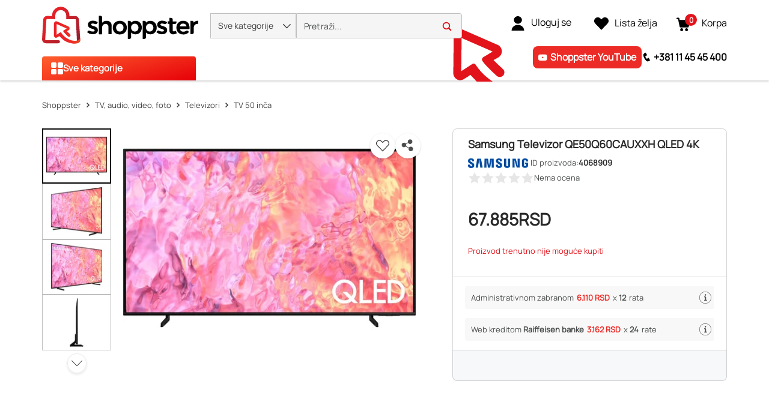

--- FILE ---
content_type: text/html; charset=utf-8
request_url: https://www.shoppster.rs/p/4068909
body_size: 47957
content:
<!DOCTYPE html><html lang="sr" data-critters-container dir="ltr"><head><link rel="preload" as="image" fetchpriority="high" type="image/avif" href="https://www.shoppster.com/cdn-cgi/image/format=auto,fit=contain,width=115/medias/ung-680Wx510H-4.jpg?context=[base64]"><link rel="preload" as="image" fetchpriority="high" type="image/avif" href="https://www.shoppster.com/cdn-cgi/image/format=auto,fit=contain,width=115/medias/ung-680Wx510H-3.jpg?context=[base64]"><link rel="preload" as="image" fetchpriority="high" type="image/avif" href="https://www.shoppster.com/cdn-cgi/image/format=auto,fit=contain,width=115/medias/ung-680Wx510H-2.jpg?context=[base64]"><link rel="preload" as="image" fetchpriority="high" type="image/avif" href="https://www.shoppster.com/cdn-cgi/image/format=auto,fit=contain,width=115/medias/ung-680Wx510H-1.jpg?context=[base64]">
    <meta charset="utf-8">
    <title>Samsung Televizor QE50Q60CAUXXH QLED 4K | Samsung</title>
    <base href="/">
    <link rel="preconnect" href="https://www.shoppster.com">
    <link rel="preconnect" href="https://www.google-analytics.com">

    <script>
      var ScarabQueue = ScarabQueue || [];
    </script>

    <meta name="viewport" content="width=device-width, initial-scale=1, user-scalable=no">
    <link rel="shortcut icon" type="image/x-icon" href="/favicon.ico">
    <link rel="apple-touch-icon" sizes="180x180" href="/apple-touch-icon.png">
    <link rel="icon" type="image/png" sizes="32x32" href="/favicon-32x32.png">
    <link rel="icon" type="image/png" sizes="16x16" href="/favicon-16x16.png">
    <link rel="manifest" href="/site.webmanifest">
    <link rel="mask-icon" href="/safari-pinned-tab.svg" color="#e3131b">
    <meta name="msapplication-TileColor" content="#ffffff">
    <meta name="theme-color" content="#ffffff">
    <link rel="manifest" href="manifest.webmanifest">
    <meta name="theme-color" content="#1976d2">
    <meta name="format-detection" content="telephone=no">
  <style>@charset "UTF-8";body{font-synthesis:none!important}@-webkit-keyframes icofont-spin{0%{-webkit-transform:rotate(0deg);transform:rotate(0)}to{-webkit-transform:rotate(360deg);transform:rotate(360deg)}}*,*:before,*:after{box-sizing:border-box}html{font-family:sans-serif;line-height:1.15;-webkit-text-size-adjust:100%;-webkit-tap-highlight-color:rgba(0,0,0,0)}body{margin:0;font-family:Manrope,Helvetica,sans-serif;font-size:1rem;font-weight:400;line-height:1.6;color:#4c4e4e;text-align:left;background-color:#fff}:root{--cx-spatial-base: .5rem;--cx-spatial-sm: calc(var(--cx-spatial-base) / 2);--cx-spatial-md: calc(2 * var(--cx-spatial-base));--cx-spatial-lg: calc(4 * var(--cx-spatial-base));--cx-spatial-xl: calc(8 * var(--cx-spatial-base))}:root{--cx-spinner-size: 40px}:root{--cx-color-background: #f4f4f4;--cx-color-text: #14293a;--cx-color-inverse: #ffffff;--cx-color-transparent: transparent;--cx-color-primary: #1f7bc0;--cx-color-secondary: #6c7079;--cx-color-success: #019a5f;--cx-color-info: #17a2b8;--cx-color-warning: #ffc107;--cx-color-danger: #db0002;--cx-color-light: #f1f1f1;--cx-color-dark: #6c7079;--cx-color-primary-accent: #055f9f;--cx-color-success-accent: #f0fbe4;--cx-color-danger-accent: #fff1f1;--cx-color-warning-accent: #fff5df;--cx-color-info-accent: #deeffe;--cx-color-medium: #d3d6db;--cx-color-background-dark: #212738;--cx-color-visual-focus: #6d9df7;--cx-color-background-focus: rgba(80, 176, 244, .1);--cx-color-border-focus: rgba(166, 204, 232, .6);--cx-page-width-max: 1140px;--cx-font-weight-light: 300;--cx-font-weight-normal: 400;--cx-font-weight-semi: 600;--cx-font-weight-bold: 700;--cx-text-transform: capitalize;--cx-direction: ltr;--cx-transition-duration: .5s;--cx-animation-duration: 1s;--cx-border-radius: 1em;--cx-buttons-border-radius: 2rem;--cx-buttons-border-width: 3px;--cx-border-style: solid}:root body{text-align:start}:root{--btf-delay: .3s;--btf-min-height: 100vh;--btf-margin-top: 100vh}:root{--cx-color-ghost: #f1f1f1;--cx-color-ghost-animation: rgba(255, 255, 255, .2);--cx-ghost-radius: 5px;--cx-ghost-margin: 10px}:root{--cx-popover-font-size: .875rem;--cx-popover-background: var(--cx-color-inverse);--cx-popover-min-width: 140px;--cx-popover-max-width: 280px;--cx-popover-border-width: 1px;--cx-popover-border-color: var(--cx-color-light);--cx-popover-border-radius: 5px;--cx-popover-arrow-width: 1rem;--cx-popover-arrow-height: .5rem;--cx-popover-arrow-color: var(--cx-popover-background);--cx-popover-z-index: 10;--cx-popover-box-shadow-color: rgba(0, 0, 0, .1)}:root{--cx-progress-button-radius: 24px;--cx-progress-button-border-width: 3px;--cx-progress-button-animation-time: 1s;--cx-progress-button-primary-color: var(--cx-color-primary);--cx-progress-button-secondary-color: var(--cx-color-inverse)}:root{--cx-spinner-radius: 120px;--cx-spinner-border-width: 15px;--cx-spinner-animation-time: 1s;--cx-spinner-primary-color: var(--cx-color-primary);--cx-spinner-secondary-color: var(--cx-color-light)}:root{--cx-transition-duration: .3s;--cx-split-gutter: 40px;--cx-active-view: 1}@media (max-width: 991.98px){:root{--cx-max-views: 1;--cx-split-gutter: 0px}}@media (min-width: 992px){:root{--cx-max-views: 2}}@font-face{font-family:Manrope;font-style:normal;font-display:swap;src:url(/assets/fonts/Manrope.woff2) format("woff2");font-size:24px}:root{--cx-color-background: #f5f5f5;--cx-color-text: #292929;--cx-color-inverse: #fff;--cx-color-transparent: transparent;--cx-color-primary: #e3131b;--cx-color-secondary: #fe6400;--cx-color-tertiary: #366ac4;--cx-color-success: #019a5f;--cx-color-info: #5389e6;--cx-color-warning: #ffb300;--cx-color-danger: #ff3100;--cx-color-light: #f5f5f5;--cx-color-dark: #292929;--cx-color-visual-focus: #5389e6;--cx-color-middle-grey: #4c4e4e;--cx-color-nav-dark: #0e0e0e;--cx-color-nav-grey: #a8a8a8;--cx-color-border-red: #eb0011;--cx-color-dark-hover: #e6e6e6;--cx-color-light-grey: #bfbfbf}
</style><style>@charset "UTF-8";.ng-select .ng-select-container{color:#333;background-color:#fff;border-radius:4px;border:1px solid #ccc;min-height:36px;align-items:center}.ng-select .ng-select-container:hover{box-shadow:0 1px #0000000f}.ng-select .ng-select-container .ng-value-container{align-items:center;padding-left:10px}.ng-select .ng-select-container .ng-value-container .ng-placeholder{color:#999}.ng-select.ng-select-single .ng-select-container{height:36px}.ng-select.ng-select-single .ng-select-container .ng-value-container .ng-input{top:5px;left:0;padding-left:10px;padding-right:50px}.ng-select .ng-arrow-wrapper{width:25px;padding-right:5px}.ng-select .ng-arrow-wrapper:hover .ng-arrow{border-top-color:#666}.ng-select .ng-arrow-wrapper .ng-arrow{border-color:#999 transparent transparent;border-style:solid;border-width:5px 5px 2.5px}body{font-synthesis:none!important}@font-face{font-family:IcoFont;font-weight:400;font-style:normal;font-display:swap;src:url(/assets/fonts/icofont.woff2) format("woff2"),url(/assets/fonts/icofont.woff) format("woff")}.icofont-star:before{content:"\f000"}.icofont-minus:before{content:"\ef9a"}.icofont-thin-down:before{content:"\eac8"}.icofont-thin-up:before{content:"\eacb"}@-webkit-keyframes icofont-spin{0%{-webkit-transform:rotate(0deg);transform:rotate(0)}to{-webkit-transform:rotate(360deg);transform:rotate(360deg)}}*,*:before,*:after{box-sizing:border-box}html{font-family:sans-serif;line-height:1.15;-webkit-text-size-adjust:100%;-webkit-tap-highlight-color:rgba(0,0,0,0)}header,main,nav{display:block}body{margin:0;font-family:Manrope,Helvetica,sans-serif;font-size:1rem;font-weight:400;line-height:1.6;color:#4c4e4e;text-align:left;background-color:#fff}[tabindex="-1"]:focus:not(:focus-visible){outline:0!important}h1,h2,h3{margin-top:0;margin-bottom:.5rem}p{margin-top:0;margin-bottom:1.5rem}ul{margin-top:0;margin-bottom:1rem}b,strong{font-weight:bolder}a{color:#1f7bc0;text-decoration:none;background-color:transparent}a:hover{color:#14517e;text-decoration:underline}img{vertical-align:middle;border-style:none}svg{overflow:hidden;vertical-align:middle}label{display:inline-block;margin-bottom:.375rem}button{border-radius:0}button:focus:not(:focus-visible){outline:0}input,button{margin:0;font-family:inherit;font-size:inherit;line-height:inherit}button,input{overflow:visible}button{text-transform:none}[role=button]{cursor:pointer}button,[type=button]{-webkit-appearance:button}button:not(:disabled),[type=button]:not(:disabled){cursor:pointer}button::-moz-focus-inner,[type=button]::-moz-focus-inner{padding:0;border-style:none}[type=search]{outline-offset:-2px;-webkit-appearance:none}[type=search]::-webkit-search-decoration{-webkit-appearance:none}h1,h2,h3{margin-bottom:.5rem;font-weight:500;line-height:1.2222222222}h1{font-size:1.85rem}h2{font-size:1.75rem}h3{font-size:1.375rem}.container,cx-page-layout.ProductDetailsPageTemplate cx-page-slot.Summary{width:100%;padding-right:15px;padding-left:15px;margin-right:auto;margin-left:auto}@media (min-width: 992px){.container,cx-page-layout.ProductDetailsPageTemplate cx-page-slot.Summary{max-width:990px}}@media (min-width: 1200px){.container,cx-page-layout.ProductDetailsPageTemplate cx-page-slot.Summary{max-width:1170px}}@media (min-width: 1400px){.container,cx-page-layout.ProductDetailsPageTemplate cx-page-slot.Summary{max-width:1350px}}@media (min-width: 1700px){.container,cx-page-layout.ProductDetailsPageTemplate cx-page-slot.Summary{max-width:1630px}}.row{display:flex;flex-wrap:wrap;margin-right:-15px;margin-left:-15px}.col-xl-7,.col-xl-5,.col-lg-12,.col-lg-7,.col-lg-5,.col-md-12,.col-12{position:relative;width:100%;padding-right:15px;padding-left:15px}.col-12{flex:0 0 100%;max-width:100%}.order-1{order:1}.order-2{order:2}.order-3{order:3}@media (min-width: 576px){.col-md-12{flex:0 0 100%;max-width:100%}}@media (min-width: 992px){.col-lg-5{flex:0 0 41.66666667%;max-width:41.66666667%}.col-lg-7{flex:0 0 58.33333333%;max-width:58.33333333%}.col-lg-12{flex:0 0 100%;max-width:100%}}@media (min-width: 1200px){.col-xl-5{flex:0 0 41.66666667%;max-width:41.66666667%}.col-xl-7{flex:0 0 58.33333333%;max-width:58.33333333%}}.d-flex{display:flex!important}.d-inline-flex{display:inline-flex!important}.flex-row{flex-direction:row!important}.justify-content-start{justify-content:flex-start!important}.justify-content-center{justify-content:center!important}.align-items-center{align-items:center!important}.position-absolute{position:absolute!important}@supports (position: sticky){.sticky-top{position:sticky;top:0;z-index:1020}}.mb-0{margin-bottom:0!important}.p-0{padding:0!important}.pl-1{padding-left:.25rem!important}.pt-2{padding-top:.5rem!important}.pb-2{padding-bottom:.5rem!important}.pt-3{padding-top:1rem!important}.ml-auto{margin-left:auto!important}.text-nowrap{white-space:nowrap!important}:root{--cx-spatial-base: .5rem;--cx-spatial-sm: calc(var(--cx-spatial-base) / 2);--cx-spatial-md: calc(2 * var(--cx-spatial-base));--cx-spatial-lg: calc(4 * var(--cx-spatial-base));--cx-spatial-xl: calc(8 * var(--cx-spatial-base))}.btn{display:inline-block;font-weight:"normal";color:#14293a;text-align:center;vertical-align:middle;-webkit-user-select:none;user-select:none;background-color:transparent;border:1px solid transparent;padding:14px .75rem;font-size:1rem;line-height:1.5;border-radius:.25rem;transition:color .15s ease-in-out,background-color .15s ease-in-out,border-color .15s ease-in-out,box-shadow .15s ease-in-out}@media (prefers-reduced-motion: reduce){.btn{transition:none}}.btn:hover{color:#14293a;text-decoration:none}.btn:focus{outline:0;box-shadow:0 0 0 .2rem #1f7bc040}.btn:disabled{opacity:.65}.btn:not(:disabled):not(.disabled){cursor:pointer}.btn-link{font-weight:"normal";color:#1f7bc0;text-decoration:none}.btn-link:hover{color:#14517e;text-decoration:underline}.btn-link:focus{text-decoration:underline}.btn-link:disabled{color:#6c757d;pointer-events:none}button:focus{outline:none}.btn{font-size:1.188rem;font-weight:var(--cx-font-weight-bold);text-transform:var(--cx-text-transform);line-height:1;padding:12px 24px;min-height:48px;min-width:48px;border-radius:var(--cx-buttons-border-radius)}.btn-link{font-size:1.125rem;color:var(--cx-color-text);text-decoration:underline;cursor:pointer;display:inline-block}.btn-link:focus{border-radius:4px}button:focus,.btn:focus{outline-style:solid;outline-color:var(--cx-color-visual-focus);outline-width:var(--cx-visual-focus-width, 2px);outline-offset:4px;transition:none}label{display:block}.ng-select .ng-arrow-wrapper .ng-arrow,.ng-select.ng-select-single .ng-arrow-wrapper .ng-arrow{border-color:var(--cx-color-text) transparent transparent;border-style:solid;border-width:5px 5px 2.5px}.ng-select .ng-select-container,.ng-select.ng-select-single .ng-select-container{padding:.6875rem 0;line-height:1.6;height:unset}.ng-select .ng-select-container .ng-value-container,.ng-select.ng-select-single .ng-select-container .ng-value-container{padding-inline-start:10px}.ng-select .ng-arrow-wrapper{padding-inline-end:5px}input:focus{outline-style:solid;outline-color:var(--cx-color-visual-focus);outline-width:var(--cx-visual-focus-width, 2px);outline-offset:4px;transition:none}.ng-select .ng-select-container .ng-value-container .ng-placeholder{color:var(--cx-color-secondary)}.accordion{overflow-anchor:none}a,a:hover{color:var(--cx-color-primary)}@media (max-width: 575.98px){a{min-height:48px;min-width:48px;display:block}}:root{--cx-spinner-size: 40px}:root{--cx-color-background: #f4f4f4;--cx-color-text: #14293a;--cx-color-inverse: #ffffff;--cx-color-transparent: transparent;--cx-color-primary: #1f7bc0;--cx-color-secondary: #6c7079;--cx-color-success: #019a5f;--cx-color-info: #17a2b8;--cx-color-warning: #ffc107;--cx-color-danger: #db0002;--cx-color-light: #f1f1f1;--cx-color-dark: #6c7079;--cx-color-primary-accent: #055f9f;--cx-color-success-accent: #f0fbe4;--cx-color-danger-accent: #fff1f1;--cx-color-warning-accent: #fff5df;--cx-color-info-accent: #deeffe;--cx-color-medium: #d3d6db;--cx-color-background-dark: #212738;--cx-color-visual-focus: #6d9df7;--cx-color-background-focus: rgba(80, 176, 244, .1);--cx-color-border-focus: rgba(166, 204, 232, .6);--cx-page-width-max: 1140px;--cx-font-weight-light: 300;--cx-font-weight-normal: 400;--cx-font-weight-semi: 600;--cx-font-weight-bold: 700;--cx-text-transform: capitalize;--cx-direction: ltr;--cx-transition-duration: .5s;--cx-animation-duration: 1s;--cx-border-radius: 1em;--cx-buttons-border-radius: 2rem;--cx-buttons-border-width: 3px;--cx-border-style: solid}:root body{text-align:start}:root{--btf-delay: .3s;--btf-min-height: 100vh;--btf-margin-top: 100vh}cx-page-layout cx-page-slot{transition:margin-top 0s,min-height 0s;transition-delay:var(--btf-delay);min-height:initial;margin-top:initial}:root{--cx-color-ghost: #f1f1f1;--cx-color-ghost-animation: rgba(255, 255, 255, .2);--cx-ghost-radius: 5px;--cx-ghost-margin: 10px}cx-page-layout{display:block;width:100%}cx-page-layout cx-page-slot{display:flex;flex-wrap:wrap;justify-content:center;flex:1 1 var(--cx-flex-basis, 100%)}cx-page-layout cx-page-slot>*{flex:1 1 var(--cx-flex-basis, 100%)}cx-page-slot{display:block}cx-page-layout.ProductDetailsPageTemplate{padding:var(--cx-padding, 2.5rem 0 0)}cx-page-layout.ProductDetailsPageTemplate cx-page-slot.Summary{margin-bottom:40px}@media (min-width: 992px){cx-page-layout.ProductDetailsPageTemplate cx-page-slot.Summary{display:grid;grid-column-gap:20px;grid-row-gap:0px;grid-template-columns:1fr 1fr;grid-template-rows:repeat(5,auto) 1fr}}cx-global-message{position:sticky;display:block;top:0;z-index:2}cx-icon,.cx-icon{align-self:center;line-height:normal}:root{--cx-popover-font-size: .875rem;--cx-popover-background: var(--cx-color-inverse);--cx-popover-min-width: 140px;--cx-popover-max-width: 280px;--cx-popover-border-width: 1px;--cx-popover-border-color: var(--cx-color-light);--cx-popover-border-radius: 5px;--cx-popover-arrow-width: 1rem;--cx-popover-arrow-height: .5rem;--cx-popover-arrow-color: var(--cx-popover-background);--cx-popover-z-index: 10;--cx-popover-box-shadow-color: rgba(0, 0, 0, .1)}:root{--cx-progress-button-radius: 24px;--cx-progress-button-border-width: 3px;--cx-progress-button-animation-time: 1s;--cx-progress-button-primary-color: var(--cx-color-primary);--cx-progress-button-secondary-color: var(--cx-color-inverse)}:root{--cx-spinner-radius: 120px;--cx-spinner-border-width: 15px;--cx-spinner-animation-time: 1s;--cx-spinner-primary-color: var(--cx-color-primary);--cx-spinner-secondary-color: var(--cx-color-light)}header{background-color:var(--cx-color-light);color:var(--cx-color-inverse)}@media (min-width: 992px){header{background:linear-gradient(to top,var(--cx-color-background-dark) 67px,var(--cx-color-light) 0)}}header .header{max-width:var(--cx-page-width-max);margin:auto;display:flex;flex-wrap:wrap}@media (min-width: 992px){header .header{padding:0 10px}}header .header>*{align-self:center;display:block;flex:none}header .NavigationBar{flex:100%;min-height:67px}@media (max-width: 991.98px){header .NavigationBar{background-color:var(--cx-color-background)}}cx-skip-link{position:fixed;display:flex;justify-content:center;top:-100%;z-index:11;width:100%;height:100%;background-color:#0000;transition:top 0s .3s ease,background-color .3s ease}cx-skip-link>div{display:contents}cx-skip-link:focus-within{top:0;background-color:#00000080;transition:background-color .3s ease}:root{--cx-transition-duration: .3s;--cx-split-gutter: 40px;--cx-active-view: 1}@media (max-width: 991.98px){:root{--cx-max-views: 1;--cx-split-gutter: 0px}}@media (min-width: 992px){:root{--cx-max-views: 2}}.icon{display:inline-block;width:1em;height:1em;stroke-width:0;stroke:currentColor;fill:currentColor}.intrinsic{display:block;position:relative;height:0;width:100%;padding-top:100%}.intrinsic .intrinsic-item{position:absolute;top:0;left:0;width:100%;height:100%}.intrinsic.intrinsic--pdp-thumbnails{padding-top:80%!important}@media (max-width: 991.98px){.intrinsic.intrinsic--pdp-thumbnails{padding-top:75%!important}}div a{font-size:16px;min-height:fit-content;color:#292929}@media (max-width: 575.98px){div a{font-size:14px}}ul{padding-inline-start:20px}.btn{font-size:16px;line-height:19px;font-weight:900;letter-spacing:.16px}input:focus{outline:none}ng-select:focus{outline:none}ung-storefront{display:flex;flex-direction:column;min-height:100vh}ung-storefront:focus{outline:none}ung-storefront main{outline:none}h1,h2,h3{font-weight:700;color:#292929}h1{font-size:36px;line-height:42px}h2{font-size:28px;line-height:33px}h3{font-size:18px;line-height:21px}.btn{width:100%;height:48px;line-height:48px;padding:0 30px;border-radius:4px;text-transform:initial;min-height:initial}.btn:focus,.btn:focus-visible{box-shadow:none}.ng-select,.ng-select.ng-select-single{font-size:16px;line-height:40px;font-weight:600;color:#292929;min-width:200px}@media (max-width: 991.98px){.ng-select,.ng-select.ng-select-single{font-size:14px}}.ng-select .ng-select-container,.ng-select.ng-select-single .ng-select-container{height:40px;line-height:38px;border:1px solid #bfbfbf;padding:0}.ng-select .ng-select-container .ng-value-container,.ng-select.ng-select-single .ng-select-container .ng-value-container{padding-left:20px}@media (max-width: 991.98px){.ng-select .ng-select-container .ng-value-container,.ng-select.ng-select-single .ng-select-container .ng-value-container{padding-left:15px}}.ng-select .ng-select-container .ng-value-container .ng-input,.ng-select.ng-select-single .ng-select-container .ng-value-container .ng-input{display:none}.ng-select .ng-select-container .ng-value-container .ng-placeholder,.ng-select.ng-select-single .ng-select-container .ng-value-container .ng-placeholder{color:#909090}.ng-select .ng-arrow-wrapper,.ng-select.ng-select-single .ng-arrow-wrapper{font-family:IcoFont!important;font-size:20px;font-weight:700}.ng-select .ng-arrow-wrapper .ng-arrow,.ng-select.ng-select-single .ng-arrow-wrapper .ng-arrow{border:none}.ng-select .ng-arrow-wrapper:before,.ng-select.ng-select-single .ng-arrow-wrapper:before{content:"\eac8"}cx-global-message{background:#f7f8f9;height:0;z-index:50}cx-global-message>div{background:#f7f8f9;box-shadow:0 0 6px #00000029}cx-global-message>div:empty{display:none}@media (max-width: 575.98px){.searchbox{overflow-x:hidden}}.accordion .btn-link{display:inline-block;color:#000;text-align:center;vertical-align:middle;-webkit-user-select:none;user-select:none;padding:.375rem .75rem;font-size:1rem;line-height:1.5;text-decoration:none;max-height:none;min-width:0;height:auto}.ung-accordion{border:1px solid #bfbfbf;border-radius:4px;padding:20px;margin-bottom:20px}.ung-accordion-header{cursor:pointer}cx-page-layout.ProductDetailsPageTemplate{padding:0;min-height:100vh}@media (min-width: 576px){cx-page-layout.ProductDetailsPageTemplate{width:100%;padding-right:15px;padding-left:15px;margin-right:auto;margin-left:auto}}@media (min-width: 576px) and (min-width: 992px){cx-page-layout.ProductDetailsPageTemplate{max-width:990px}}@media (min-width: 576px) and (min-width: 1200px){cx-page-layout.ProductDetailsPageTemplate{max-width:1170px}}@media (min-width: 576px) and (min-width: 1400px){cx-page-layout.ProductDetailsPageTemplate{max-width:1350px}}@media (min-width: 576px) and (min-width: 1700px){cx-page-layout.ProductDetailsPageTemplate{max-width:1630px}}@media (min-width: 360px){cx-page-layout.ProductDetailsPageTemplate cx-page-slot.Summary{min-height:calc(100vh - 214px);padding:0}}@media (max-width: 575.98px){cx-page-layout.ProductDetailsPageTemplate cx-page-slot.Summary{min-height:640px}}@media (max-width: 359.98px){cx-page-layout.ProductDetailsPageTemplate cx-page-slot.Summary{display:block}}@media (min-width: 576px){cx-page-layout.ProductDetailsPageTemplate cx-page-slot.Summary{display:flex}}@media (max-width: 991.98px){cx-page-layout.ProductDetailsPageTemplate cx-page-slot:empty{margin-bottom:10px}}@media (min-width: 992px){cx-page-layout.ProductDetailsPageTemplate cx-page-slot.PDPBannerContent:not(:empty){padding-bottom:25px}}@media (max-width: 575.98px){cx-page-layout.ProductDetailsPageTemplate cx-page-slot.Tabs{display:block}}@media (max-width: 991.98px){cx-page-layout.ProductDetailsPageTemplate cx-page-slot.PDPFlixmediaContent{display:block}}@font-face{font-family:Manrope;font-style:normal;font-display:swap;src:url(/assets/fonts/Manrope.woff2) format("woff2");font-size:24px}@font-face{font-family:IcoFont;font-weight:400;font-style:normal;font-display:swap;src:url(/assets/fonts/icofont.woff2) format("woff2"),url(/assets/fonts/icofont.woff) format("woff")}.shown{transition:height .4s ease,opacity 10ms ease;display:block;height:revert-layer;opacity:1;margin-top:inherit;transform:none!important;will-change:auto!important}:root{--cx-color-background: #f5f5f5;--cx-color-text: #292929;--cx-color-inverse: #fff;--cx-color-transparent: transparent;--cx-color-primary: #e3131b;--cx-color-secondary: #fe6400;--cx-color-tertiary: #366ac4;--cx-color-success: #019a5f;--cx-color-info: #5389e6;--cx-color-warning: #ffb300;--cx-color-danger: #ff3100;--cx-color-light: #f5f5f5;--cx-color-dark: #292929;--cx-color-visual-focus: #5389e6;--cx-color-middle-grey: #4c4e4e;--cx-color-nav-dark: #0e0e0e;--cx-color-nav-grey: #a8a8a8;--cx-color-border-red: #eb0011;--cx-color-dark-hover: #e6e6e6;--cx-color-light-grey: #bfbfbf}h1{font-size:32px;line-height:48px}@media (max-width: 575.98px){h1{font-size:28px;line-height:42px}}h2{font-size:24px;line-height:36px}@media (max-width: 575.98px){h2{font-size:20px;line-height:30px}}h3{font-size:20px;line-height:30px}@media (max-width: 575.98px){h3{font-size:18px;line-height:27px}}
</style><link rel="stylesheet" href="styles-Q5SQ37BV.css" media="print" onload="this.media='all'"><noscript><link rel="stylesheet" href="styles-Q5SQ37BV.css" media="all"></noscript><link rel="modulepreload" href="chunk-2HE7XTIQ.js"><link rel="modulepreload" href="chunk-RJUFRJUT.js"><link rel="modulepreload" href="chunk-ELJFLSF5.js"><link rel="modulepreload" href="chunk-4H3JGOAC.js"><link rel="modulepreload" href="chunk-LPBWVDAL.js"><link rel="modulepreload" href="chunk-PCE75MC7.js"><link rel="modulepreload" href="chunk-DTLZE2QU.js"><link rel="modulepreload" href="chunk-I6QTBAWR.js"><link rel="modulepreload" href="chunk-TSKLW7NZ.js"><link rel="modulepreload" href="chunk-2HVB2KTB.js"><link rel="modulepreload" href="chunk-36KJC7TC.js"><link rel="modulepreload" href="chunk-NQ5XX5J7.js"><link rel="modulepreload" href="chunk-OHJPSR74.js"><link rel="modulepreload" href="chunk-TUWCYLWX.js"><link rel="modulepreload" href="chunk-XUWFSRFJ.js"><link rel="modulepreload" href="chunk-D6EZSKFB.js"><link rel="modulepreload" href="chunk-RNP7XABW.js"><link rel="modulepreload" href="chunk-ZJPSOTFD.js"><link rel="modulepreload" href="chunk-YF32556J.js"><link rel="modulepreload" href="chunk-BGHEY5ZO.js"><link rel="modulepreload" href="chunk-YJGHU5X2.js"><link rel="modulepreload" href="chunk-6ZU2XLJM.js"><link rel="modulepreload" href="chunk-47CLOWYD.js"><link rel="modulepreload" href="chunk-SJ2EPABZ.js"><link rel="modulepreload" href="chunk-SXGLNSDV.js"><link rel="modulepreload" href="chunk-ANYZBB2A.js"><link rel="modulepreload" href="chunk-YOZMROVB.js"><link rel="modulepreload" href="chunk-LCNLK5NF.js"><link rel="modulepreload" href="chunk-4DGJ7PUA.js"><link rel="modulepreload" href="chunk-XH6NKWUJ.js"><link rel="modulepreload" href="chunk-7364BTKD.js"><link rel="modulepreload" href="chunk-AHFSRLNE.js"><link rel="modulepreload" href="chunk-PST2IWK7.js"><link rel="modulepreload" href="chunk-FBTERZ3R.js"><link rel="modulepreload" href="chunk-65NAOX55.js"><link rel="modulepreload" href="chunk-KJ5O2ZW3.js"><link rel="modulepreload" href="chunk-DFMRVY6A.js"><link rel="modulepreload" href="chunk-H2OOGQLX.js"><link rel="modulepreload" href="chunk-ISS7ZSNT.js"><link rel="modulepreload" href="chunk-3XZTB2OV.js"><link rel="modulepreload" href="chunk-NJPQJ2WR.js"><link rel="modulepreload" href="chunk-7VZFASWX.js"><link rel="modulepreload" href="chunk-HZBCU4QF.js"><link rel="modulepreload" href="chunk-MJAOC3X2.js"><link rel="modulepreload" href="chunk-AG4FFN76.js"><link rel="modulepreload" href="chunk-3YAFDBGC.js"><link rel="modulepreload" href="chunk-FBKC66OE.js"><link rel="modulepreload" href="chunk-JLEQADWY.js"><link rel="modulepreload" href="chunk-J7H4FNUS.js"><link rel="modulepreload" href="chunk-AHWC4NSY.js"><link rel="modulepreload" href="chunk-3R5VNK2W.js"><link rel="modulepreload" href="chunk-RW3FBYJY.js"><link rel="modulepreload" href="chunk-UBD2GDDM.js"><link rel="modulepreload" href="chunk-74HI7PPP.js"><link rel="modulepreload" href="chunk-F6WJE4XB.js"><link rel="modulepreload" href="chunk-ZCQDFJF3.js"><link rel="modulepreload" href="chunk-D4VWMZRY.js"><link rel="modulepreload" href="chunk-V57UX2JM.js"><link rel="modulepreload" href="chunk-6EV4TW6M.js"><link rel="modulepreload" href="chunk-5P4LWPZQ.js"><link rel="modulepreload" href="chunk-YID7FPBF.js"><link rel="modulepreload" href="chunk-QSNVE6JC.js"><link rel="modulepreload" href="chunk-EGASDTG5.js"><link rel="modulepreload" href="chunk-QJ5Q4ENT.js"><link rel="modulepreload" href="chunk-4X44Y5LY.js"><link rel="modulepreload" href="chunk-5KQ4XRD5.js"><link rel="modulepreload" href="chunk-JL25ITBB.js"><link rel="modulepreload" href="chunk-HDX7ME4Y.js"><link rel="modulepreload" href="chunk-PB5LX574.js"><link rel="modulepreload" href="chunk-27DYKNL5.js"><link rel="modulepreload" href="chunk-AIIKY6MD.js"><link rel="modulepreload" href="chunk-QUELH6O2.js"><link rel="modulepreload" href="chunk-5MJPWHRF.js"><link rel="modulepreload" href="chunk-TVLQPTRQ.js"><link rel="modulepreload" href="chunk-3PE5TX3N.js"><link rel="modulepreload" href="chunk-FYPYWMBW.js"><link rel="modulepreload" href="chunk-6UWFBGHK.js"><link rel="modulepreload" href="chunk-TBNAXUIT.js"><link rel="modulepreload" href="chunk-K34YAWJL.js"><link rel="modulepreload" href="chunk-TBICKFFG.js"><link rel="modulepreload" href="chunk-Y6RU3SHP.js"><link rel="modulepreload" href="chunk-73XKEUTZ.js"><link rel="modulepreload" href="chunk-6SVISEWZ.js"><link rel="modulepreload" href="chunk-BJ5V2O6F.js"><link rel="modulepreload" href="chunk-ERJG4ZOB.js"><link rel="modulepreload" href="chunk-JATXFTDG.js"><link rel="modulepreload" href="chunk-U6RXELOG.js"><link rel="modulepreload" href="chunk-4XRWG2ZM.js"><link rel="modulepreload" href="chunk-DQB5TK2C.js"><link rel="modulepreload" href="chunk-7QUD53MI.js"><link rel="modulepreload" href="chunk-JILW2JJE.js"><link rel="modulepreload" href="chunk-PEQRHKKJ.js"><link rel="modulepreload" href="chunk-B4IS72P2.js"><link rel="modulepreload" href="chunk-IP7BFRPJ.js"><link rel="modulepreload" href="chunk-EM6SSRZW.js"><link rel="modulepreload" href="chunk-6EATMWVP.js"><style ng-app-id="ng">@keyframes _ngcontent-ng-c2988939968_fadeIn{0%{opacity:0}to{opacity:1}}.ung-storefront-footer[_ngcontent-ng-c2988939968]{z-index:3!important}@media (max-width: 991.98px){.sticky-top[_ngcontent-ng-c2988939968]:not(:has(.hidden)){max-height:106px}}</style><style ng-app-id="ng">@keyframes _ngcontent-ng-c3343514434_fadeIn{0%{opacity:0}to{opacity:1}}.d-none[_ngcontent-ng-c3343514434]{display:none}.header[_ngcontent-ng-c3343514434]{width:100%;margin-right:auto;margin-left:auto;display:grid;grid-template-rows:auto auto;align-content:start;background-color:#fff;padding:0 15px;min-height:65px}@media (min-width: 992px){.header[_ngcontent-ng-c3343514434]{max-width:990px}}@media (min-width: 1200px){.header[_ngcontent-ng-c3343514434]{max-width:1170px}}@media (min-width: 1400px){.header[_ngcontent-ng-c3343514434]{max-width:1350px}}@media (min-width: 1700px){.header[_ngcontent-ng-c3343514434]{max-width:1630px}}.header[_ngcontent-ng-c3343514434]   .row-1[_ngcontent-ng-c3343514434]{display:grid;grid-template-columns:auto 1fr auto auto auto;align-items:center;gap:5px;max-height:45px}@media (max-width: 991.98px){.header[_ngcontent-ng-c3343514434]   .row-1[_ngcontent-ng-c3343514434]{grid-template-columns:25px 150px minmax(180px,510px) 30px 40px 40px}}@media (min-width: 576px) and (max-width: 991.98px){.header[_ngcontent-ng-c3343514434]   .row-1[_ngcontent-ng-c3343514434]{gap:0}.header[_ngcontent-ng-c3343514434]   .row-1[_ngcontent-ng-c3343514434]   .logo[_ngcontent-ng-c3343514434]{margin-right:10px;margin-left:10px}.header[_ngcontent-ng-c3343514434]   .row-1[_ngcontent-ng-c3343514434]   .search-container[_ngcontent-ng-c3343514434]{margin-right:10px}}@media (max-width: 575.98px){.header[_ngcontent-ng-c3343514434]   .row-1[_ngcontent-ng-c3343514434]{grid-template-columns:auto 1fr auto 40px auto}}.header[_ngcontent-ng-c3343514434]   .desktop-row-1[_ngcontent-ng-c3343514434]{display:grid;align-items:center}@media (min-width: 992px){.header[_ngcontent-ng-c3343514434]   .desktop-row-1[_ngcontent-ng-c3343514434]{grid-template-columns:1fr 7fr 142px 143px 116px}}@media (max-width: 1199.98px){.header[_ngcontent-ng-c3343514434]   .desktop-row-1[_ngcontent-ng-c3343514434]{grid-template-columns:auto 1fr 40px auto 40px}}.header[_ngcontent-ng-c3343514434]   .desktop-row-2[_ngcontent-ng-c3343514434]{display:grid;grid-template-columns:256px auto auto}.header[_ngcontent-ng-c3343514434]   .desktop-row-2[_ngcontent-ng-c3343514434]   .header-paragraph-container[_ngcontent-ng-c3343514434]{align-content:center}@media (max-width: 1199.98px){.header[_ngcontent-ng-c3343514434]   .desktop-row-2[_ngcontent-ng-c3343514434]   .header-paragraph-container[_ngcontent-ng-c3343514434]{display:none}}.header[_ngcontent-ng-c3343514434]   .desktop-row-2[_ngcontent-ng-c3343514434]   .NavigationBar[_ngcontent-ng-c3343514434]{min-height:auto;grid-column-start:1}.header[_ngcontent-ng-c3343514434]   .login[_ngcontent-ng-c3343514434], .header[_ngcontent-ng-c3343514434]   .wishlist[_ngcontent-ng-c3343514434], .header[_ngcontent-ng-c3343514434]   .addtocart[_ngcontent-ng-c3343514434]{position:relative;text-align:right}@media (max-width: 991.98px){.header[_ngcontent-ng-c3343514434]   .login[_ngcontent-ng-c3343514434], .header[_ngcontent-ng-c3343514434]   .wishlist[_ngcontent-ng-c3343514434], .header[_ngcontent-ng-c3343514434]   .addtocart[_ngcontent-ng-c3343514434]{display:flex;justify-content:center}}.row-2[_ngcontent-ng-c3343514434]   .search-container[_ngcontent-ng-c3343514434]{display:flex;max-width:100%;min-height:62px}.row-2[_ngcontent-ng-c3343514434]   .search-container[_ngcontent-ng-c3343514434]:has(div.hidden){min-height:auto}header[_ngcontent-ng-c3343514434]{position:sticky;top:0;left:0;right:0;background:#fff;outline:none;box-shadow:0 2px 3px #00000029}@media (max-width: 991.98px){header[_ngcontent-ng-c3343514434]{box-shadow:none}}header.is-expanded[_ngcontent-ng-c3343514434]:after{z-index:25;background-color:#292929}[_nghost-ng-c3343514434]     header.is-expanded .navigation{position:fixed;width:300px;min-height:117px;z-index:30;top:0;left:0;bottom:0;overflow:hidden;background-color:#fff}[_nghost-ng-c3343514434]     header.is-expanded .navigation .SiteLogin{height:50px;background-color:#e3131b;align-content:center}[_nghost-ng-c3343514434]     header.is-expanded .navigation .SiteLogin .HeaderLinks{display:none}[_nghost-ng-c3343514434]     header.is-expanded .navigation .SiteLogin .mini-login__icon{display:none}[_nghost-ng-c3343514434]     header.is-expanded .navigation .SiteLogin .mini-login__link-name, [_nghost-ng-c3343514434]     header.is-expanded .navigation .SiteLogin .mini-login__logged-in-info, [_nghost-ng-c3343514434]     header.is-expanded .navigation .SiteLogin .mini-login__greeting{display:block;color:#fff;font-size:18px;padding:0 10px;font-weight:700;margin-top:10px}[_nghost-ng-c3343514434]     header.is-expanded .navigation .SiteLinks{background-color:#fff}@media (max-width: 991.98px){[_nghost-ng-c3343514434]     .header-paragraph{padding-left:0!important;padding-right:0!important}}</style><style ng-app-id="ng">@keyframes _ngcontent-ng-c1027940435_fadeIn{0%{opacity:0}to{opacity:1}}.logo-container[_ngcontent-ng-c1027940435]   img[_ngcontent-ng-c1027940435]{margin-top:8px}@media (min-width: 576px) and (max-width: 991.98px){.logo-container[_ngcontent-ng-c1027940435]   img[_ngcontent-ng-c1027940435]{width:100%;margin-top:0}}@media (min-width: 360px) and (max-width: 575.98px){.logo-container[_ngcontent-ng-c1027940435]   img[_ngcontent-ng-c1027940435]{margin-top:0}}</style><style ng-app-id="ng">@keyframes _ngcontent-ng-c103277377_fadeIn{0%{opacity:0}to{opacity:1}}[_nghost-ng-c103277377]{z-index:10;display:block}@media (min-width: 576px){[_nghost-ng-c103277377]{position:relative;z-index:0}}[_nghost-ng-c103277377] > *[_ngcontent-ng-c103277377]{z-index:20}@media (min-width: 576px){[_nghost-ng-c103277377] > *[_ngcontent-ng-c103277377]{background-color:var(--cx-color-inverse);position:relative}}[_nghost-ng-c103277377]   a[_ngcontent-ng-c103277377], [_nghost-ng-c103277377]   .message[_ngcontent-ng-c103277377]{padding:6px 16px;color:currentColor;-webkit-user-select:none;user-select:none}[_nghost-ng-c103277377]   label[_ngcontent-ng-c103277377]{display:flex;align-content:stretch;margin:0;padding-top:6px;padding-inline-end:6px;padding-bottom:6px;padding-inline-start:10px}@media (min-width: 576px){[_nghost-ng-c103277377]   label[_ngcontent-ng-c103277377]{border:1px solid var(--cx-color-medium);width:27vw;min-width:300px;max-width:550px}[_nghost-ng-c103277377]   label.dirty[_ngcontent-ng-c103277377]   div.search-icon[_ngcontent-ng-c103277377]{display:none}}[_nghost-ng-c103277377]   label[_ngcontent-ng-c103277377]   input[_ngcontent-ng-c103277377]{background:none;border:none;outline:none;display:block;flex-basis:100%;height:35px;color:var(--cx-color-text);z-index:20}@media (max-width: 575.98px){[_nghost-ng-c103277377]   label[_ngcontent-ng-c103277377]   input[_ngcontent-ng-c103277377]{position:absolute;left:0;top:57px;width:100%;background-color:var(--cx-color-secondary);padding:6px 16px;height:48px;border-bottom:1px solid var(--cx-color-light)}}[_nghost-ng-c103277377]   label[_ngcontent-ng-c103277377]   input[_ngcontent-ng-c103277377]::-webkit-input-placeholder{color:currentColor}[_nghost-ng-c103277377]   label[_ngcontent-ng-c103277377]   input[_ngcontent-ng-c103277377]::-moz-placeholder{color:currentColor}[_nghost-ng-c103277377]   label[_ngcontent-ng-c103277377]   input[_ngcontent-ng-c103277377]:-moz-placeholder{color:currentColor}[_nghost-ng-c103277377]   label[_ngcontent-ng-c103277377]   input[_ngcontent-ng-c103277377]:-ms-input-placeholder{color:currentColor}[_nghost-ng-c103277377]   label[_ngcontent-ng-c103277377]:not(.dirty)   button.reset[_ngcontent-ng-c103277377]{display:none}[_nghost-ng-c103277377]   label[_ngcontent-ng-c103277377]   button[_ngcontent-ng-c103277377], [_nghost-ng-c103277377]   label[_ngcontent-ng-c103277377]   div.search-icon[_ngcontent-ng-c103277377]{flex-basis:48px;text-align:center;background:none;border:none;padding:6px;color:var(--cx-color-medium)}@media (max-width: 575.98px){[_nghost-ng-c103277377]   label[_ngcontent-ng-c103277377]   button[_ngcontent-ng-c103277377], [_nghost-ng-c103277377]   label[_ngcontent-ng-c103277377]   div.search-icon[_ngcontent-ng-c103277377]{color:var(--cx-color-primary);font-size:var(--cx-font-size, 1.563rem)}}[_nghost-ng-c103277377]   label[_ngcontent-ng-c103277377]   button.reset[_ngcontent-ng-c103277377]   cx-icon[_ngcontent-ng-c103277377]:before, [_nghost-ng-c103277377]   label[_ngcontent-ng-c103277377]   div.search-icon.reset[_ngcontent-ng-c103277377]   cx-icon[_ngcontent-ng-c103277377]:before{font-size:1.4rem}@media (max-width: 575.98px){[_nghost-ng-c103277377]   label[_ngcontent-ng-c103277377]   button.reset[_ngcontent-ng-c103277377]   cx-icon[_ngcontent-ng-c103277377], [_nghost-ng-c103277377]   label[_ngcontent-ng-c103277377]   div.search-icon.reset[_ngcontent-ng-c103277377]   cx-icon[_ngcontent-ng-c103277377]{position:relative;left:74px;z-index:20;top:52px;margin-top:0}}[_nghost-ng-c103277377]   .results[_ngcontent-ng-c103277377]{display:none;position:absolute;left:0;width:100%;color:#000;background-color:#fff;font-size:var(--cx-font-small, 1rem)}@media (max-width: 575.98px){[_nghost-ng-c103277377]   .results[_ngcontent-ng-c103277377]{top:105px;z-index:10}}[_nghost-ng-c103277377]   .results[_ngcontent-ng-c103277377]   a[_ngcontent-ng-c103277377]{text-decoration:none;cursor:pointer;font-weight:800}[_nghost-ng-c103277377]   .results[_ngcontent-ng-c103277377]   a[_ngcontent-ng-c103277377]   .highlight[_ngcontent-ng-c103277377], [_nghost-ng-c103277377]   .results[_ngcontent-ng-c103277377]   a[_ngcontent-ng-c103277377]   .search-results-highlight[_ngcontent-ng-c103277377]{font-weight:400;font-style:normal}[_nghost-ng-c103277377]   .results[_ngcontent-ng-c103277377]   a[_ngcontent-ng-c103277377]:hover, [_nghost-ng-c103277377]   .results[_ngcontent-ng-c103277377]   a[_ngcontent-ng-c103277377]:focus{background:var(--cx-color-light);color:currentColor}[_nghost-ng-c103277377]   .results[_ngcontent-ng-c103277377]   .suggestions[_ngcontent-ng-c103277377]{display:flex;flex-wrap:wrap;list-style:none;padding-inline-start:0;margin-bottom:0}[_nghost-ng-c103277377]   .results[_ngcontent-ng-c103277377]   .suggestions[_ngcontent-ng-c103277377]   li[_ngcontent-ng-c103277377], [_nghost-ng-c103277377]   .results[_ngcontent-ng-c103277377]   .suggestions[_ngcontent-ng-c103277377]   a[_ngcontent-ng-c103277377]{flex:100%;line-height:2rem;display:block}[_nghost-ng-c103277377]   .results[_ngcontent-ng-c103277377]   .recent-searches[_ngcontent-ng-c103277377]{display:flex;flex-wrap:wrap;list-style:none;padding-inline-start:0;margin-bottom:0;border-top:solid 1px var(--cx-color-light)}[_nghost-ng-c103277377]   .results[_ngcontent-ng-c103277377]   .recent-searches[_ngcontent-ng-c103277377]   li[_ngcontent-ng-c103277377], [_nghost-ng-c103277377]   .results[_ngcontent-ng-c103277377]   .recent-searches[_ngcontent-ng-c103277377]   a[_ngcontent-ng-c103277377]{flex:100%;line-height:2rem;display:block}[_nghost-ng-c103277377]   .results[_ngcontent-ng-c103277377]   .products[_ngcontent-ng-c103277377]{list-style:none;padding-inline-start:0;margin-bottom:0}@media (max-width: 575.98px){[_nghost-ng-c103277377]   .results[_ngcontent-ng-c103277377]   .products[_ngcontent-ng-c103277377]{display:none}}[_nghost-ng-c103277377]   .results[_ngcontent-ng-c103277377]   .products[_ngcontent-ng-c103277377]   a[_ngcontent-ng-c103277377]{display:grid;grid-column-gap:16px;border-top:solid 1px var(--cx-color-light)}[_nghost-ng-c103277377]   .results[_ngcontent-ng-c103277377]   .products[_ngcontent-ng-c103277377]   a.has-media[_ngcontent-ng-c103277377]{grid-template-columns:50px 1fr}[_nghost-ng-c103277377]   .results[_ngcontent-ng-c103277377]   .products[_ngcontent-ng-c103277377]   a[_ngcontent-ng-c103277377]   cx-media[_ngcontent-ng-c103277377]{grid-row:1/3}[_nghost-ng-c103277377]   .results[_ngcontent-ng-c103277377]   .products[_ngcontent-ng-c103277377]   a[_ngcontent-ng-c103277377]   div.name[_ngcontent-ng-c103277377]{text-overflow:ellipsis;font-size:inherit;font-weight:inherit;white-space:nowrap;overflow:hidden}[_nghost-ng-c103277377]   .results[_ngcontent-ng-c103277377]   .products[_ngcontent-ng-c103277377]   a[_ngcontent-ng-c103277377]   .price[_ngcontent-ng-c103277377]{font-weight:400}[_nghost-ng-c103277377]{display:flex}@media (min-width: 992px){[_nghost-ng-c103277377]{margin:10px 40px 0 20px}}@media (min-width: 576px) and (max-width: 991.98px){[_nghost-ng-c103277377]{min-height:60px;margin:0;align-items:center}}@media (max-width: 575.98px){[_nghost-ng-c103277377]{width:100%;margin-top:10px;margin-bottom:10px}}  body .icons{padding-right:10px}  body.searchbox-is-active.has-searchbox-results ung-searchbox .results{display:flex}  body.searchbox-is-active.has-searchbox-results header{z-index:100}@media (max-width: 575.98px){  body.searchbox-is-active.has-searchbox-results header{position:fixed}}@media (max-width: 575.98px){  body.searchbox-is-active.has-searchbox-results.body-no-scroll{overflow:hidden}}@media (min-width: 576px){[_nghost-ng-c103277377]{z-index:10}}@media (min-width: 576px){[_nghost-ng-c103277377]   label[_ngcontent-ng-c103277377]:not(.cxFeat_a11ySearchboxLabel){min-width:180px}}[_nghost-ng-c103277377]   .header__arrow[_ngcontent-ng-c103277377]{background:transparent;position:absolute;z-index:-1;color:#e3131b;font-family:Arial,Helvetica,sans-serif;right:-88px;font-size:170px;height:195px;width:130px;overflow:hidden;bottom:-72px;pointer-events:none}@media (max-width: 991.98px){[_nghost-ng-c103277377]   .header__arrow[_ngcontent-ng-c103277377]{display:none!important}}[_nghost-ng-c103277377]   .header__arrow[_ngcontent-ng-c103277377]   .icon-header-arrow[_ngcontent-ng-c103277377]{position:var(--cx-color-transparent);top:-30px}[_nghost-ng-c103277377]   .searchbar[_ngcontent-ng-c103277377]{width:100%;background:transparent}@media (max-width: 575.98px){[_nghost-ng-c103277377]   .searchbar[_ngcontent-ng-c103277377]{min-height:auto}}[_nghost-ng-c103277377]   .searchbar[_ngcontent-ng-c103277377]   .searchbox[_ngcontent-ng-c103277377]{overflow-y:hidden;width:100%;height:42px;padding:13px 12px;background:#fff;color:#414141;border-radius:0 4px 4px 0;border:1px solid #000;position:relative}@media (min-width: 576px){[_nghost-ng-c103277377]   .searchbar[_ngcontent-ng-c103277377]   .searchbox[_ngcontent-ng-c103277377]{max-width:none}}@media (max-width: 575.98px){[_nghost-ng-c103277377]   .searchbar[_ngcontent-ng-c103277377]   .searchbox[_ngcontent-ng-c103277377]{border-radius:4px}}[_nghost-ng-c103277377]   .searchbar[_ngcontent-ng-c103277377]   .searchbox--rounded[_ngcontent-ng-c103277377]{border-radius:0 4px 4px 0;background:#f5f5f5}@media (max-width: 575.98px){[_nghost-ng-c103277377]   .searchbar[_ngcontent-ng-c103277377]   .searchbox--rounded[_ngcontent-ng-c103277377]{border-radius:4px}}[_nghost-ng-c103277377]   .searchbar[_ngcontent-ng-c103277377]   .searchbox[_ngcontent-ng-c103277377]   input[_ngcontent-ng-c103277377]{position:relative;background-color:unset;padding:0;top:0;border-bottom:none;height:15px;font-size:14px;text-align:left;letter-spacing:.14px;color:#4c4e4e}@media (max-width: 991.98px){@supports (-webkit-touch-callout: none){[_nghost-ng-c103277377]   .searchbar[_ngcontent-ng-c103277377]   .searchbox[_ngcontent-ng-c103277377]   input[_ngcontent-ng-c103277377], [_nghost-ng-c103277377]   .searchbar[_ngcontent-ng-c103277377]   .searchbox[_ngcontent-ng-c103277377]   select[_ngcontent-ng-c103277377]{font-size:16px;transform:scale(.875);transform-origin:left top;height:-moz-fit-content;height:fit-content}}}[_nghost-ng-c103277377]   .searchbar[_ngcontent-ng-c103277377]   .searchbox[_ngcontent-ng-c103277377]   span[_ngcontent-ng-c103277377]{position:absolute;right:16px;z-index:20;color:#e3131b}[_nghost-ng-c103277377]   .searchbar[_ngcontent-ng-c103277377]   .searchbox[_ngcontent-ng-c103277377]   span.open[_ngcontent-ng-c103277377]{font-weight:700}[_nghost-ng-c103277377]   .searchbar[_ngcontent-ng-c103277377]   .searchbox.searchbox--rounded[_ngcontent-ng-c103277377]{border-radius:0 4px 4px 0;border:1px solid #bfbfbf}@media (max-width: 575.98px){[_nghost-ng-c103277377]   .searchbar[_ngcontent-ng-c103277377]   .searchbox.searchbox--rounded[_ngcontent-ng-c103277377]{border-radius:4px}}[_nghost-ng-c103277377]   .searchbar[_ngcontent-ng-c103277377]   .searchbox.dirty[_ngcontent-ng-c103277377]{border-radius:0 4px 0 0}@media (max-width: 575.98px){[_nghost-ng-c103277377]   .searchbar[_ngcontent-ng-c103277377]   .searchbox.dirty[_ngcontent-ng-c103277377]{border-radius:4px 4px 0 0}}[_nghost-ng-c103277377]   .searchbar[_ngcontent-ng-c103277377]   .searchbox.dirty[_ngcontent-ng-c103277377]   span.search[_ngcontent-ng-c103277377]{display:inline-block}[_nghost-ng-c103277377]   .searchbar[_ngcontent-ng-c103277377]   .searchbox.dirty[_ngcontent-ng-c103277377]   span.c-pointer[_ngcontent-ng-c103277377]{position:static;margin-left:8px}[_nghost-ng-c103277377]   .searchbar[_ngcontent-ng-c103277377]   .searchbox__icon[_ngcontent-ng-c103277377]{height:16px;width:16px;margin-top:-12px}[_nghost-ng-c103277377]   .results[_ngcontent-ng-c103277377]{top:unset;flex-flow:column;border-radius:0 0 4px 4px;box-shadow:0 6px 12px #00000029!important;z-index:100;max-height:70vh}[_nghost-ng-c103277377]   .results[_ngcontent-ng-c103277377]   a[_ngcontent-ng-c103277377]{padding:6px 13px 8px;font-size:14px;line-height:16px!important;font-weight:400;color:#4c4e4e;border-top:none!important}[_nghost-ng-c103277377]   .results[_ngcontent-ng-c103277377]   a[_ngcontent-ng-c103277377]:hover, [_nghost-ng-c103277377]   .results[_ngcontent-ng-c103277377]   a.active[_ngcontent-ng-c103277377]{background-color:#f5f5f5}[_nghost-ng-c103277377]   .results[_ngcontent-ng-c103277377]   a[_ngcontent-ng-c103277377]:invalid{background-color:#fff}@media (max-width: 575.98px){[_nghost-ng-c103277377]   .results[_ngcontent-ng-c103277377]{margin:0 15px;width:calc(100% - 30px)}}[_nghost-ng-c103277377]   .results[_ngcontent-ng-c103277377]   .suggestions[_ngcontent-ng-c103277377]{margin:10px 0}[_nghost-ng-c103277377]   .results[_ngcontent-ng-c103277377]   .categories[_ngcontent-ng-c103277377]{display:flex;flex-wrap:wrap;list-style:none;padding-inline-start:0;border-bottom:1px solid #d0d0d0}[_nghost-ng-c103277377]   .results[_ngcontent-ng-c103277377]   .categories[_ngcontent-ng-c103277377]   li[_ngcontent-ng-c103277377], [_nghost-ng-c103277377]   .results[_ngcontent-ng-c103277377]   .categories[_ngcontent-ng-c103277377]   a[_ngcontent-ng-c103277377]{flex:100%;line-height:2rem;display:block}[_nghost-ng-c103277377]   .results[_ngcontent-ng-c103277377]   .categories[_ngcontent-ng-c103277377]   .category[_ngcontent-ng-c103277377]{font-weight:700}[_nghost-ng-c103277377]   .results[_ngcontent-ng-c103277377]   .products[_ngcontent-ng-c103277377]{overflow:hidden;overflow-y:scroll;display:block;scrollbar-width:none;-ms-overflow-style:none}[_nghost-ng-c103277377]   .results[_ngcontent-ng-c103277377]   .products[_ngcontent-ng-c103277377]::-webkit-scrollbar{width:0!important}[_nghost-ng-c103277377]   .results[_ngcontent-ng-c103277377]   .products[_ngcontent-ng-c103277377]::-webkit-scrollbar{display:none}[_nghost-ng-c103277377]   .results[_ngcontent-ng-c103277377]   .products[_ngcontent-ng-c103277377]   [_ngcontent-ng-c103277377]::-webkit-scrollbar-track{background-color:transparent}[_nghost-ng-c103277377]   .results[_ngcontent-ng-c103277377]   .products[_ngcontent-ng-c103277377]   [_ngcontent-ng-c103277377]::-webkit-scrollbar{background-color:transparent}[_nghost-ng-c103277377]   .results[_ngcontent-ng-c103277377]   .products[_ngcontent-ng-c103277377]   [_ngcontent-ng-c103277377]::-webkit-scrollbar-thumb{background-color:transparent}[_nghost-ng-c103277377]   .results[_ngcontent-ng-c103277377]   .products[_ngcontent-ng-c103277377]   a[_ngcontent-ng-c103277377]{align-items:center;padding:0 0 0 13px}@media (max-width: 991.98px){[_nghost-ng-c103277377]   .results[_ngcontent-ng-c103277377]   .products[_ngcontent-ng-c103277377]   a[_ngcontent-ng-c103277377]{padding:5px 0 0 13px}}[_nghost-ng-c103277377]   .results[_ngcontent-ng-c103277377]   .products[_ngcontent-ng-c103277377]   a.has-media[_ngcontent-ng-c103277377]{grid-template-columns:90px 1fr;grid-template-rows:90px}@media (max-width: 575.98px){[_nghost-ng-c103277377]   .results[_ngcontent-ng-c103277377]   .products[_ngcontent-ng-c103277377]   a.has-media[_ngcontent-ng-c103277377]{grid-template-columns:70px 1fr;grid-template-rows:minmax(70px,66px);grid-column-gap:12px}}[_nghost-ng-c103277377]   .results[_ngcontent-ng-c103277377]   .products[_ngcontent-ng-c103277377]   a[_ngcontent-ng-c103277377]   ung-media[_ngcontent-ng-c103277377] {width:90px;height:90px}@media (max-width: 575.98px){[_nghost-ng-c103277377]   .results[_ngcontent-ng-c103277377]   .products[_ngcontent-ng-c103277377]   a[_ngcontent-ng-c103277377]   ung-media[_ngcontent-ng-c103277377] {width:70px;height:70px}}[_nghost-ng-c103277377]   .results[_ngcontent-ng-c103277377]   .products[_ngcontent-ng-c103277377]   a[_ngcontent-ng-c103277377]   ung-media[_ngcontent-ng-c103277377]  img{padding:10px;width:100%;height:100%}@media (max-width: 575.98px){[_nghost-ng-c103277377]   .results[_ngcontent-ng-c103277377]   .products[_ngcontent-ng-c103277377]   a[_ngcontent-ng-c103277377]   ung-media[_ngcontent-ng-c103277377]  img{padding:0}}[_nghost-ng-c103277377]   .results[_ngcontent-ng-c103277377]   .products[_ngcontent-ng-c103277377]   a[_ngcontent-ng-c103277377]   .name[_ngcontent-ng-c103277377]{font-size:14px;color:#292929;padding-top:10px}@media (max-width: 991.98px){[_nghost-ng-c103277377]   .results[_ngcontent-ng-c103277377]   .products[_ngcontent-ng-c103277377]   a[_ngcontent-ng-c103277377]   .name[_ngcontent-ng-c103277377]{margin-bottom:0}}@media (max-width: 575.98px){[_nghost-ng-c103277377]   .results[_ngcontent-ng-c103277377]   .products[_ngcontent-ng-c103277377]   a[_ngcontent-ng-c103277377]   .name[_ngcontent-ng-c103277377]{font-size:14px;line-height:16px;max-height:32px;overflow:hidden;padding-top:0}}[_nghost-ng-c103277377]   .category[_ngcontent-ng-c103277377]{height:42px;border-radius:4px 0 0 4px;background:#f5f5f5}[_nghost-ng-c103277377]   .category-name[_ngcontent-ng-c103277377]{height:42px;border:1px solid #000;border-radius:4px 0 0 4px;background:#fff;padding-inline:3px}[_nghost-ng-c103277377]   .category-text[_ngcontent-ng-c103277377]{padding-right:5px}@media (max-width: 575.98px){[_nghost-ng-c103277377]   .category[_ngcontent-ng-c103277377]{display:none}}[_nghost-ng-c103277377]   .category[_ngcontent-ng-c103277377]   ung-first-level-category-selector[_ngcontent-ng-c103277377]{background:transparent}[_ngcontent-ng-c103277377]::-webkit-search-decoration, [_ngcontent-ng-c103277377]::-webkit-search-cancel-button, [_ngcontent-ng-c103277377]::-webkit-search-results-button, [_ngcontent-ng-c103277377]::-webkit-search-results-decoration{display:none}.searchbox__icon[_ngcontent-ng-c103277377]{cursor:pointer}@media (max-width: 991.98px){[_nghost-ng-c103277377]     ung-image-wrapper ung-media .cloudflare-img{height:initial}}</style><style ng-app-id="ng">[_nghost-ng-c815791567]{color:#000;background:var(--cx-color-transparent);grid-column-start:3;grid-row-start:1;grid-column-end:3}@media (max-width: 575.98px){[_nghost-ng-c815791567]{margin:0}}@media (max-width: 1199.98px){[_nghost-ng-c815791567]{display:flex;justify-content:left}[_nghost-ng-c815791567]   a[_ngcontent-ng-c815791567]{margin:0}}@media (max-width: 991.98px){[_nghost-ng-c815791567]{display:flex;justify-content:center}[_nghost-ng-c815791567]   ung-mini-login[_ngcontent-ng-c815791567]   .mini-login__component[_ngcontent-ng-c815791567]{display:inline-block}}@media (max-width: 575.98px){[_nghost-ng-c815791567]{display:flex;margin:0;justify-content:center}[_nghost-ng-c815791567]   a[_ngcontent-ng-c815791567]{margin:0}}[_nghost-ng-c815791567]   cx-page-slot[_ngcontent-ng-c815791567]     ung-navigation-ui nav{width:100%}[_nghost-ng-c815791567]   cx-page-slot[_ngcontent-ng-c815791567]     ung-navigation-ui nav .footer__headline--desktop{padding:0!important;font-weight:700}[_nghost-ng-c815791567]   cx-page-slot[_ngcontent-ng-c815791567]     ung-navigation-ui nav .footer__headline--mobile{display:none}.mini-login__notification-count[_ngcontent-ng-c815791567]{cursor:pointer;position:absolute;top:-10px;left:15px;right:2px;color:#fff;font-weight:700;width:20px;height:20px;border-radius:50%;background-color:#e3131b;text-align:center;align-content:center;font-size:12px;padding:1px}@media (max-width: 575.98px){.mini-login__notification-count[_ngcontent-ng-c815791567]{top:-3px}}.mini-login__notification-count--large-number[_ngcontent-ng-c815791567]{width:25px;height:25px;top:-9px;right:-1px}@media (max-width: 575.98px){.mini-login__notification-count--large-number[_ngcontent-ng-c815791567]{top:-5px}}.mini-login__icon[_ngcontent-ng-c815791567]{position:relative;display:inline-block}.mini-login__icon[_ngcontent-ng-c815791567]   .icon-user[_ngcontent-ng-c815791567]{height:24px;width:24px}.mini-login__greeting[_ngcontent-ng-c815791567]{font-size:14px;display:block;margin-top:-5px;white-space:nowrap;text-align:right}.mini-login__logged-in-info[_ngcontent-ng-c815791567]{margin-left:12px}.mini-login__link[_ngcontent-ng-c815791567]{margin-left:6px}.mini-login__logged-in-info[_ngcontent-ng-c815791567], .mini-login__link[_ngcontent-ng-c815791567]{display:inline-block;color:#000}@media (max-width: 991.98px){.mini-login__logged-in-info[_ngcontent-ng-c815791567], .mini-login__link[_ngcontent-ng-c815791567]{min-width:25px;min-height:25px}}.mini-login__header-links[_ngcontent-ng-c815791567]{display:flex;justify-content:end}.mini-login__logged-in-info[_ngcontent-ng-c815791567]     h5{margin:0}.mini-login__link-my-account[_ngcontent-ng-c815791567], .mini-login__link[_ngcontent-ng-c815791567]{color:#000;text-decoration:none}.mini-login__link-my-account[_ngcontent-ng-c815791567]:hover   .mini-login__link-name[_ngcontent-ng-c815791567], .mini-login__link[_ngcontent-ng-c815791567]:hover   .mini-login__link-name[_ngcontent-ng-c815791567]{color:#e3131b}.mini-login__link-my-account[_ngcontent-ng-c815791567]{font-weight:700}@media (max-width: 1199.98px){.mini-login__link-name[_ngcontent-ng-c815791567], .mini-login__logged-in-info[_ngcontent-ng-c815791567]{display:none}}.mini-login__link-name[_ngcontent-ng-c815791567]{margin-left:10px}.mini-login__component[_ngcontent-ng-c815791567]{display:flex}@media (min-width: 1200px){.mini-login__component[_ngcontent-ng-c815791567]   .mini-login__icon[_ngcontent-ng-c815791567]{width:24px;display:inline-flex;margin-top:8px}}.mini-login__component[_ngcontent-ng-c815791567]:hover{cursor:pointer}.mini-login__component[_ngcontent-ng-c815791567]:hover   .mini-login__icon[_ngcontent-ng-c815791567]{position:relative}.mini-login__component[_ngcontent-ng-c815791567]:hover   .mini-login__icon[_ngcontent-ng-c815791567]:after{content:"";position:absolute;bottom:-35px;left:50%;height:35px;width:100px;transform:translate(-50%)}.mini-login__component[_ngcontent-ng-c815791567]:hover     .HeaderLinks .flyout .wrapper{display:block;left:0}  .HeaderLinks .flyout{position:relative}@media (min-width: 992px){  .HeaderLinks .flyout:focus-within nav:focus .wrapper{left:0}  .HeaderLinks .flyout nav:hover{overflow:visible!important}  .HeaderLinks .flyout nav:hover .wrapper{display:block}  .HeaderLinks .flyout nav:hover .footer__headline--desktop{position:relative;font-weight:700}  .HeaderLinks .flyout nav:hover .footer__headline--desktop:after{content:"";position:absolute;bottom:-35px;left:50%;height:35px;width:100px;transform:translate(-50%)}}  .HeaderLinks .flyout .wrapper{margin-left:50%!important;top:55px;transform:translate(-50%);border-left:1px solid rgba(0,0,0,.1607843137);transition:opacity .4s;position:absolute;margin-inline-start:-10px;border:1px solid #ccc;display:none;padding:15px 20px;background:#fff;z-index:40}  .HeaderLinks .flyout .wrapper cx-generic-link{display:flex;align-items:center;white-space:nowrap}  .HeaderLinks .flyout .wrapper cx-generic-link a{padding:5px 0;color:#000}  .HeaderLinks .flyout .wrapper cx-generic-link a:hover{color:#e3131b;text-decoration:none}  .HeaderLinks .flyout .wrapper:before{content:"";position:absolute;left:50%;transform:translate(-50%);top:-10px;width:0;height:0;border-left:11px solid transparent;border-right:11px solid transparent;border-bottom:11px solid #fff;clear:both;z-index:2}  .HeaderLinks .flyout .wrapper:after{content:"";position:absolute;left:50%;transform:translate(-50%);top:-12px;width:0;height:0;border-left:12px solid transparent;border-right:12px solid transparent;border-bottom:12px solid rgba(0,0,0,.1607843137);clear:both;z-index:1}</style><style ng-app-id="ng">[_nghost-ng-c3364861334]{margin:0 10px}@media (min-width: 1200px){[_nghost-ng-c3364861334]{margin-right:2px}}@media (max-width: 575.98px){[_nghost-ng-c3364861334]{margin:0}}.searchbox__icon[_ngcontent-ng-c3364861334]{color:#000;height:24px;width:24px}.mini-wishlist[_ngcontent-ng-c3364861334]{color:#000}.mini-wishlist__icon[_ngcontent-ng-c3364861334]{display:inline-block}.mini-wishlist__icon[_ngcontent-ng-c3364861334]   .icon-heart[_ngcontent-ng-c3364861334]{color:#000;height:24px;width:24px}.mini-wishlist__name[_ngcontent-ng-c3364861334]{margin-left:7px}@media (max-width: 1199.98px){.mini-wishlist__name[_ngcontent-ng-c3364861334]{display:none}}.mini-wishlist__link[_ngcontent-ng-c3364861334]{text-decoration:none;display:inline-block;color:#000;vertical-align:middle}.mini-wishlist__link[_ngcontent-ng-c3364861334]:hover   .mini-wishlist__name[_ngcontent-ng-c3364861334]{color:#e3131b}@media (max-width: 991.98px){.mini-wishlist__link[_ngcontent-ng-c3364861334]{min-width:25px;min-height:25px}}</style><style ng-app-id="ng">[_nghost-ng-c1155380868]{text-align:right;flex-grow:0}@media (max-width: 575.98px){[_nghost-ng-c1155380868]{grid-row-start:1;grid-row-end:1;text-align:left;height:26px;margin:0 10px 0 0}[_nghost-ng-c1155380868]:empty{margin:0}}.mini-cart__icon-cart[_ngcontent-ng-c1155380868], .mini-cart__link[_ngcontent-ng-c1155380868]{display:inline-block;color:#000;cursor:pointer}.mini-cart__icon-cart[_ngcontent-ng-c1155380868]{position:relative;color:#000}.mini-cart__icon-cart[_ngcontent-ng-c1155380868]   .icon-cart[_ngcontent-ng-c1155380868]{height:24px;width:24px}.mini-cart__count[_ngcontent-ng-c1155380868]{position:absolute;top:-3px;right:-10px;color:#fff;font-weight:700;width:20px;height:20px;border-radius:50%;background-color:#e3131b;text-align:center;font-size:12px;padding:1px}.mini-cart__count--lg[_ngcontent-ng-c1155380868]{top:-12px;width:27px;height:27px;line-height:27px;font-size:11px}.mini-cart__link[_ngcontent-ng-c1155380868]{vertical-align:middle;text-decoration:none}.mini-cart__link[_ngcontent-ng-c1155380868]:hover   .mini-cart__name[_ngcontent-ng-c1155380868]{color:#e3131b}@media (max-width: 991.98px){.mini-cart__link[_ngcontent-ng-c1155380868]{min-width:25px;min-height:25px}}.mini-cart__name[_ngcontent-ng-c1155380868]{margin-left:15px}@media (max-width: 1199.98px){.mini-cart__name[_ngcontent-ng-c1155380868]{display:none}}</style><style ng-app-id="ng">@keyframes _ngcontent-ng-c659706486_fadeIn{0%{opacity:0}to{opacity:1}}.main-navigation-wrapper[_ngcontent-ng-c659706486]{margin-top:17px!important}.main-navigation__button[_ngcontent-ng-c659706486]{width:256px;height:40px;display:flex;align-items:center;-moz-column-gap:13px;column-gap:13px;background:transparent linear-gradient(165deg,#ff5f2f,#e60008) 0 0 no-repeat padding-box;border-radius:4px 4px 0 0;font-size:15px;font-weight:700;color:#fff;margin:0;padding:8px 15px;cursor:pointer}.main-navigation__button-icon[_ngcontent-ng-c659706486]{width:20px;height:20px}</style><style ng-app-id="ng">@keyframes _ngcontent-ng-c3470222347_fadeIn{0%{opacity:0}to{opacity:1}}.ung-header-link-wrapper[_ngcontent-ng-c3470222347]{margin-top:15px!important}.ung-header-link__content[_ngcontent-ng-c3470222347]{display:inline-flex}@media (max-width: 991.98px){.ung-header-link__content[_ngcontent-ng-c3470222347]{display:block}}</style><style ng-app-id="ng">@keyframes _ngcontent-ng-c3988629632_fadeIn{0%{opacity:0}to{opacity:1}}.container[_ngcontent-ng-c3988629632]{color:#000}.header-paragraph[_ngcontent-ng-c3988629632]{display:flex;justify-content:flex-end;align-items:center}@media (max-width: 991.98px){.header-paragraph[_ngcontent-ng-c3988629632]{justify-content:space-between;padding-left:15px;padding-right:15px}}.header-paragraph[_ngcontent-ng-c3988629632]     a{display:inline}</style><style ng-app-id="ng">@keyframes _ngcontent-ng-c2374745307_fadeIn{0%{opacity:0}to{opacity:1}}.category-selector__category-label[_ngcontent-ng-c2374745307]{letter-spacing:.14px;color:#414141;font-weight:400}.category-selector__category-option[_ngcontent-ng-c2374745307]{font-size:.875rem;font-weight:400;color:#4c4e4e;line-height:16px}.ng-select.category-selector__dropdown[_ngcontent-ng-c2374745307]{min-width:80px;border:1px solid #bfbfbf;background:#fff}.ng-select.category-selector__dropdown.ng-select-opened[_ngcontent-ng-c2374745307]{border:1px solid #000}.ng-select.category-selector__dropdown.ng-select-opened[_ngcontent-ng-c2374745307]     .ng-select-container{border-radius:4px 0 0;background:#fff}.ng-select.category-selector__dropdown.ng-select-opened[_ngcontent-ng-c2374745307]     .ng-select-container   .ng-value-container{background:#fff}.ng-select.category-selector__dropdown.ng-select-opened[_ngcontent-ng-c2374745307]     .ng-select-container   .ng-value-container   .ng-placeholder{background:#fff}.ng-select.category-selector__dropdown[_ngcontent-ng-c2374745307]     .ng-select-container{background:#f5f5f5;font-size:.875rem;border:none;width:-moz-fit-content;width:fit-content}.ng-select.category-selector__dropdown[_ngcontent-ng-c2374745307]     .ng-select-container .ng-placeholder{color:#414141;font-weight:400}@media (min-width: 360px){.ng-select.category-selector__dropdown[_ngcontent-ng-c2374745307]     .ng-select-container .ng-arrow-wrapper{height:37px}}.ng-select.category-selector__dropdown[_ngcontent-ng-c2374745307]     .ng-select-container .ng-value-container{padding:0 12px}.ng-select.category-selector__dropdown[_ngcontent-ng-c2374745307]     .ng-select-container .ng-value-container .ng-value{letter-spacing:.14px;color:#414141;font-weight:400}.ng-select.category-selector__dropdown[_ngcontent-ng-c2374745307]     .ng-dropdown-panel{width:-moz-fit-content;width:fit-content}.ng-select.category-selector__dropdown[_ngcontent-ng-c2374745307]     .ng-dropdown-panel .ng-dropdown-panel-items{max-height:65vh;scrollbar-width:none;-ms-overflow-style:none}.ng-select.category-selector__dropdown[_ngcontent-ng-c2374745307]     .ng-dropdown-panel .ng-dropdown-panel-items::-webkit-scrollbar{width:0!important}.ng-select.category-selector__dropdown[_ngcontent-ng-c2374745307]     .ng-dropdown-panel .ng-dropdown-panel-items::-webkit-scrollbar{display:none}.ng-select.category-selector__dropdown[_ngcontent-ng-c2374745307]     .ng-dropdown-panel .ng-dropdown-panel-items ::-webkit-scrollbar-track{background-color:transparent}.ng-select.category-selector__dropdown[_ngcontent-ng-c2374745307]     .ng-dropdown-panel .ng-dropdown-panel-items ::-webkit-scrollbar{background-color:transparent}.ng-select.category-selector__dropdown[_ngcontent-ng-c2374745307]     .ng-dropdown-panel .ng-dropdown-panel-items ::-webkit-scrollbar-thumb{background-color:transparent}.ng-select.category-selector__dropdown[_ngcontent-ng-c2374745307]     .ng-dropdown-panel .ng-option{padding:5px 13px;font-size:.875rem;font-weight:400;color:#4c4e4e;line-height:16px}</style><style ng-app-id="ng">@charset "UTF-8";.ng-select{position:relative;display:block;box-sizing:border-box}.ng-select div,.ng-select input,.ng-select span{box-sizing:border-box}.ng-select [hidden]{display:none}.ng-select.ng-select-searchable .ng-select-container .ng-value-container .ng-input{opacity:1}.ng-select.ng-select-opened .ng-select-container{z-index:1001}.ng-select.ng-select-disabled .ng-select-container .ng-value-container .ng-placeholder,.ng-select.ng-select-disabled .ng-select-container .ng-value-container .ng-value{-webkit-user-select:none;user-select:none;cursor:default}.ng-select.ng-select-disabled .ng-arrow-wrapper{cursor:default}.ng-select.ng-select-filtered .ng-placeholder{display:none}.ng-select .ng-select-container{cursor:default;display:flex;outline:none;overflow:hidden;position:relative;width:100%}.ng-select .ng-select-container .ng-value-container{display:flex;flex:1}.ng-select .ng-select-container .ng-value-container .ng-input{opacity:0}.ng-select .ng-select-container .ng-value-container .ng-input>input{box-sizing:content-box;background:none transparent;border:0 none;box-shadow:none;outline:none;padding:0;cursor:default;width:100%}.ng-select .ng-select-container .ng-value-container .ng-input>input::-ms-clear{display:none}.ng-select .ng-select-container .ng-value-container .ng-input>input[readonly]{-webkit-user-select:none;user-select:none;width:0;padding:0}.ng-select.ng-select-single.ng-select-filtered .ng-select-container .ng-value-container .ng-value{visibility:hidden}.ng-select.ng-select-single .ng-select-container .ng-value-container,.ng-select.ng-select-single .ng-select-container .ng-value-container .ng-value{white-space:nowrap;overflow:hidden;text-overflow:ellipsis}.ng-select.ng-select-single .ng-select-container .ng-value-container .ng-value .ng-value-icon{display:none}.ng-select.ng-select-single .ng-select-container .ng-value-container .ng-input{position:absolute;left:0;width:100%}.ng-select.ng-select-multiple.ng-select-disabled>.ng-select-container .ng-value-container .ng-value .ng-value-icon{display:none}.ng-select.ng-select-multiple .ng-select-container .ng-value-container{flex-wrap:wrap}.ng-select.ng-select-multiple .ng-select-container .ng-value-container .ng-placeholder{position:absolute}.ng-select.ng-select-multiple .ng-select-container .ng-value-container .ng-value{white-space:nowrap}.ng-select.ng-select-multiple .ng-select-container .ng-value-container .ng-value.ng-value-disabled .ng-value-icon{display:none}.ng-select.ng-select-multiple .ng-select-container .ng-value-container .ng-value .ng-value-icon{cursor:pointer}.ng-select.ng-select-multiple .ng-select-container .ng-value-container .ng-input{flex:1;z-index:2}.ng-select.ng-select-multiple .ng-select-container .ng-value-container .ng-placeholder{z-index:1}.ng-select .ng-clear-wrapper{cursor:pointer;position:relative;width:17px;-webkit-user-select:none;user-select:none}.ng-select .ng-clear-wrapper .ng-clear{display:inline-block;font-size:18px;line-height:1;pointer-events:none}.ng-select .ng-spinner-loader{border-radius:50%;width:17px;height:17px;margin-right:5px;font-size:10px;position:relative;text-indent:-9999em;border-top:2px solid rgba(66,66,66,.2);border-right:2px solid rgba(66,66,66,.2);border-bottom:2px solid rgba(66,66,66,.2);border-left:2px solid #424242;transform:translateZ(0);animation:load8 .8s infinite linear}.ng-select .ng-spinner-loader:after{border-radius:50%;width:17px;height:17px}@keyframes load8{0%{transform:rotate(0)}to{transform:rotate(360deg)}}.ng-select .ng-arrow-wrapper{cursor:pointer;position:relative;text-align:center;-webkit-user-select:none;user-select:none}.ng-select .ng-arrow-wrapper .ng-arrow{pointer-events:none;display:inline-block;height:0;width:0;position:relative}.ng-dropdown-panel{box-sizing:border-box;position:absolute;opacity:0;width:100%;z-index:1050;-webkit-overflow-scrolling:touch}.ng-dropdown-panel .ng-dropdown-panel-items{display:block;height:auto;box-sizing:border-box;max-height:240px;overflow-y:auto}.ng-dropdown-panel .ng-dropdown-panel-items .ng-optgroup{white-space:nowrap;overflow:hidden;text-overflow:ellipsis}.ng-dropdown-panel .ng-dropdown-panel-items .ng-option{box-sizing:border-box;cursor:pointer;display:block;white-space:nowrap;overflow:hidden;text-overflow:ellipsis}.ng-dropdown-panel .ng-dropdown-panel-items .ng-option .ng-option-label:empty:before{content:"\200b"}.ng-dropdown-panel .ng-dropdown-panel-items .ng-option .highlighted{font-weight:700;text-decoration:underline}.ng-dropdown-panel .ng-dropdown-panel-items .ng-option.disabled{cursor:default}.ng-dropdown-panel .scroll-host{overflow:hidden;overflow-y:auto;position:relative;display:block;-webkit-overflow-scrolling:touch}.ng-dropdown-panel .scrollable-content{top:0;left:0;width:100%;height:100%;position:absolute}.ng-dropdown-panel .total-padding{width:1px;opacity:0}
</style><style ng-app-id="ng">@keyframes _ngcontent-ng-c4291768557_fadeIn{0%{opacity:0}to{opacity:1}}.shoppster-tv[_ngcontent-ng-c4291768557]{font-size:14px;font-weight:700;background-color:#ec2a26;border-radius:8px;padding:6px 9px;color:#fff;inline-size:-moz-fit-content;inline-size:fit-content}.shoppster-tv[_ngcontent-ng-c4291768557]   a[_ngcontent-ng-c4291768557]{color:#fff!important;text-decoration:none}.shoppster-tv[_ngcontent-ng-c4291768557]:before{font-family:icofont;content:"\ecbb";margin-right:6px}@media (max-width: 575.98px){.shoppster-tv[_ngcontent-ng-c4291768557]{padding:6px 7px}}</style><style ng-app-id="ng">@keyframes _ngcontent-ng-c3675497835_fadeIn{0%{opacity:0}to{opacity:1}}.header-telephone[_ngcontent-ng-c3675497835]{color:#000;font-weight:700;font-size:16px}.header-telephone[_ngcontent-ng-c3675497835]:before{font-family:icofont;content:"\efbb";margin-right:4px}.header-telephone[_ngcontent-ng-c3675497835]   a[_ngcontent-ng-c3675497835]{color:#000;text-decoration:none}@media (max-width: 575.98px){.header-telephone[_ngcontent-ng-c3675497835]{font-size:14px}.header-telephone[_ngcontent-ng-c3675497835]:before{margin-right:0}}</style><style ng-app-id="ng">@keyframes _ngcontent-ng-c1292724315_fadeIn{0%{opacity:0}to{opacity:1}}@media (max-width: 1199.98px){.ung-header-link__content[_ngcontent-ng-c1292724315]{margin-bottom:10px;margin-left:-8px}}.ung-header-link__content[_ngcontent-ng-c1292724315]   ung-generic-link[_ngcontent-ng-c1292724315]     a{color:#292929;font-weight:700;text-decoration:none}@media (max-width: 1199.98px){.ung-header-link__content[_ngcontent-ng-c1292724315]   ung-generic-link[_ngcontent-ng-c1292724315]     a{font-size:14px}}.ung-header-link__content[_ngcontent-ng-c1292724315]     a, .ung-header-link__content[_ngcontent-ng-c1292724315]   a[_ngcontent-ng-c1292724315]:hover, .ung-header-link__content[_ngcontent-ng-c1292724315]   a[_ngcontent-ng-c1292724315]:focus{color:#292929;font-weight:700;text-decoration:none}</style><style ng-app-id="ng">@keyframes _ngcontent-ng-c598800340_fadeIn{0%{opacity:0}to{opacity:1}}.ung-breadcrumb-content[_ngcontent-ng-c598800340]{display:inline-block}@media (max-width: 991.98px){.ung-breadcrumb-content[_ngcontent-ng-c598800340]{font-size:14px;line-height:15px;font-weight:600;color:#414141}}@media (min-width: 576px){.ung-breadcrumb-content[_ngcontent-ng-c598800340]{font-size:13px;line-height:15px;font-weight:400;color:#414141}}.ung-breadcrumb-content[_ngcontent-ng-c598800340]:before{font-family:icofont;content:"\eaa0";margin:0 5px}.ung-breadcrumb-link[_ngcontent-ng-c598800340], .ung-breadcrumb-link-two[_ngcontent-ng-c598800340]{text-decoration:none}@media (max-width: 991.98px){.ung-breadcrumb-link[_ngcontent-ng-c598800340], .ung-breadcrumb-link-two[_ngcontent-ng-c598800340]{font-size:14px;line-height:15px;font-weight:600;color:#414141}}@media (min-width: 576px){.ung-breadcrumb-link[_ngcontent-ng-c598800340], .ung-breadcrumb-link-two[_ngcontent-ng-c598800340]{font-size:13px;line-height:15px;font-weight:400;color:#414141}}.ung-breadcrumb-link-two[_ngcontent-ng-c598800340]:before{font-family:icofont;content:"\eaa0";margin:0 5px}.ung-breadcrumb-link-two[_ngcontent-ng-c598800340]:focus{outline:0}.ung-breadcrumb-link__icon-container[_ngcontent-ng-c598800340]{display:inline-block}.ung-breadcrumb-link__icon-container[_ngcontent-ng-c598800340]   .icon-home_crumb[_ngcontent-ng-c598800340]{width:16px;height:16px;margin-top:-3px}@media (max-width: 991.98px){.container[_ngcontent-ng-c598800340]{width:100%;padding-right:15px;padding-left:15px;margin-right:auto;margin-left:auto}}.container[_ngcontent-ng-c598800340]   .d-inline-flex[_ngcontent-ng-c598800340]{display:inline-flex}.container[_ngcontent-ng-c598800340]   .d-none[_ngcontent-ng-c598800340]{display:none}@media (min-width: 992px){.container[_ngcontent-ng-c598800340]{padding-left:0}}.container[_ngcontent-ng-c598800340]   .ung-breadcrumb-nav[_ngcontent-ng-c598800340]{line-height:80px}@media (max-width: 575.98px){.container[_ngcontent-ng-c598800340]   .ung-breadcrumb-nav[_ngcontent-ng-c598800340]{line-height:50px;height:50px;overflow-y:hidden;overflow-x:scroll;scrollbar-width:none;-ms-overflow-style:none;white-space:nowrap}.container[_ngcontent-ng-c598800340]   .ung-breadcrumb-nav[_ngcontent-ng-c598800340]   [_ngcontent-ng-c598800340]::-webkit-scrollbar{display:none}}@media (max-width: 575.98px){.container[_ngcontent-ng-c598800340]   .ung-breadcrumb-nav[_ngcontent-ng-c598800340]   .container[_ngcontent-ng-c598800340] > span[_ngcontent-ng-c598800340]{display:none}.container[_ngcontent-ng-c598800340]   .ung-breadcrumb-nav[_ngcontent-ng-c598800340]   .container[_ngcontent-ng-c598800340] > span[_ngcontent-ng-c598800340]:last-of-type{display:block}.container[_ngcontent-ng-c598800340]   .ung-breadcrumb-nav[_ngcontent-ng-c598800340]   .container[_ngcontent-ng-c598800340] > span[_ngcontent-ng-c598800340]   .ung-breadcrumb-link[_ngcontent-ng-c598800340]:after{display:none}.container[_ngcontent-ng-c598800340]   .ung-breadcrumb-nav[_ngcontent-ng-c598800340]   .container[_ngcontent-ng-c598800340] > span[_ngcontent-ng-c598800340]   .ung-breadcrumb-link[_ngcontent-ng-c598800340]:before{font-family:icofont;content:"\ea9d";margin:0 5px}}</style><style ng-app-id="ng">@keyframes _ngcontent-ng-c483881916_fadeIn{0%{opacity:0}to{opacity:1}}.sticky[_ngcontent-ng-c483881916]{position:sticky;top:7rem;z-index:9999;animation:_ngcontent-ng-c483881916_slideInTop .5s ease-in forwards}.sticky-content[_ngcontent-ng-c483881916]{z-index:9998;position:sticky;top:7rem}.sticky-index-lower[_ngcontent-ng-c483881916]{z-index:9998;position:sticky;top:35rem}.header-visible[_ngcontent-ng-c483881916]{top:10rem}.product-details-desktop__left[_ngcontent-ng-c483881916]{height:auto}.product-details-desktop__left--images[_ngcontent-ng-c483881916]{padding:0}@media (min-width: 576px) and (max-width: 991.98px){.product-details-desktop__left--additional-data[_ngcontent-ng-c483881916]{display:none}}.product-details-desktop__right[_ngcontent-ng-c483881916]{position:relative;z-index:1}@media (min-width: 576px) and (max-width: 991.98px){.product-details-desktop__right[_ngcontent-ng-c483881916]{margin-top:25px}}.product-details-desktop__right--middle[_ngcontent-ng-c483881916]{border-left:1px solid rgba(0,0,0,.1607843137);border-right:1px solid rgba(0,0,0,.1607843137);display:grid;-moz-column-gap:5px;column-gap:5px}.product-details-desktop__bottom[_ngcontent-ng-c483881916]{padding:25px 20px;background-color:#f7f8f9;border:1px solid rgba(0,0,0,.1607843137);border-bottom-left-radius:8px;border-bottom-right-radius:8px}.product-details-desktop__bottom-tablet[_ngcontent-ng-c483881916]{display:none}@media (min-width: 576px) and (max-width: 991.98px){.product-details-desktop__bottom-tablet[_ngcontent-ng-c483881916]{display:block;padding-inline:15px}}.pds-box[_ngcontent-ng-c483881916]{background-color:#fff}.pds-box__top[_ngcontent-ng-c483881916]{border-top:1px solid rgba(0,0,0,.1607843137);border-left:1px solid rgba(0,0,0,.1607843137);border-right:1px solid rgba(0,0,0,.1607843137);border-top-left-radius:8px;border-top-right-radius:8px;padding:15px 25px;width:100%}.pds-box__top--details[_ngcontent-ng-c483881916]:has(ung-media){-moz-column-gap:5px;column-gap:5px}.pds-box__top--details-product-code[_ngcontent-ng-c483881916]{-moz-column-gap:5px;column-gap:5px;height:25px}.pds-box__top--details-product-code[_ngcontent-ng-c483881916]   span[_ngcontent-ng-c483881916]{font-weight:400;font-size:13px}.pds-box__top--details-product-code[_ngcontent-ng-c483881916]   h2[_ngcontent-ng-c483881916]{font-size:13px;margin-bottom:0}.pds-box__top--ratings[_ngcontent-ng-c483881916]{min-height:25px}.pds-box__top--vendor[_ngcontent-ng-c483881916]{-moz-column-gap:5px;column-gap:5px;min-height:25px;flex-flow:wrap}.pds-box__bottom[_ngcontent-ng-c483881916]{background-color:#f7f8f9;padding:15px 25px;border-bottom-left-radius:8px;border-bottom-right-radius:8px;border-left:1px solid rgba(0,0,0,.1607843137);border-right:1px solid rgba(0,0,0,.1607843137);border-bottom:1px solid rgba(0,0,0,.1607843137)}.slide-in[_ngcontent-ng-c483881916]{animation:_ngcontent-ng-c483881916_slideInTop .5s ease-in forwards}@keyframes _ngcontent-ng-c483881916_slideInTop{0%{transform:translateY(-20px);opacity:0}to{transform:translateY(0);opacity:1}}</style><meta name="description" content="Samsung Televizor QE50Q60CAUXXH QLED 4K po super ceni. Pogledaj ponudu već danas i poruči online ili uz pomoć našeg call centra." dynamic="true"><meta name="robots" content="NOINDEX, FOLLOW" dynamic="true"><script type="application/ld+json" dynamic="true">{"@type":"Product","name":"Samsung Televizor QE50Q60CAUXXH QLED 4K","image":["https://www.shoppster.rs/medias/ung-680Wx510H-1.jpg?context=[base64]","https://www.shoppster.rs/medias/ung-680Wx510H-2.jpg?context=[base64]","https://www.shoppster.rs/medias/ung-680Wx510H-3.jpg?context=[base64]","https://www.shoppster.rs/medias/ung-680Wx510H-4.jpg?context=[base64]","https://www.shoppster.rs/medias/ung-680Wx510H-5.jpg?context=[base64]","https://www.shoppster.rs/medias/ung-680Wx510H-6.jpg?context=[base64]"],"description":"Budućnost gledanja je pred vama\n\nUpoznajte se sa televizorom nove generacije - QLED Smart TV dijagonale 50 inča koji nudi kristalno čistu sliku u 4K rezoluciji. Sa najsavremeni ...","sku":"1300379","brand":{"@type":"Brand","name":"Samsung"},"offers":{"@type":"Offer","availability":"https://schema.org/OutOfStock","itemCondition":"https://schema.org/NewCondition","price":67885.0,"priceCurrency":"RSD","shippingDetails":[{"@type":"OfferShippingDetails","shippingRate":{"@type":"MonetaryAmount","value":1490.0,"currency":"RSD"},"shippingDestination":{"@type":"DefinedRegion","addressCountry":"RS"},"deliveryTime":{"@type":"ShippingDeliveryTime","handlingTime":{"@type":"QuantitativeValue","minValue":0,"maxValue":1,"unitCode":"d"},"transitTime":{"@type":"QuantitativeValue","minValue":1,"maxValue":6,"unitCode":"d"}},"shippingLabel":"Dostava na adresu"}],"priceValidUntil":"2030-12-31","url":"https://www.shoppster.rs/p/4068909","priceSpecification":[{"priceType":"https://schema.org/ListPrice","priceCurrency":"RSD","price":67885.0,"priceValidUntil":"2027-01-21"},{"priceComponent":[{"priceComponentType":"https://schema.org/Installment","billingIncrement":1,"unitCode":"MON","price":6109.9166666667,"eligibleQuantity":{"@type":"QuantitativeValue","value":12,"unitCode":"MON"}}]}],"seller":{"@type":"Organization","name":"Shoppster d.o.o.","legalName":"Shoppster d.o.o. Beograd","description":"Shoppster online i TV prodavnica - Sve na jednom mestu uz više od 600.000 proizvoda i 4.500 brendova","alternateName":"Shoppster Srbija","url":"https://www.shoppster.rs","email":"office-rs@shoppster.com","logo":"https://api.shoppster.com/medias/shoppster-logo.svg?context=bWFzdGVyfGltYWdlc3w2NjMyfGltYWdlL3N2Zyt4bWx8aDg2L2g1OS84Nzk2MTk5NzgwMzgyL3Nob3Bwc3Rlci1sb2dvLnN2Z3w3Y2IwZjhkMWVkNzQ0MTY5MGE0OGUyMWM1ZjNmZjdjMWYzMDJhNDhjOGEzYzNkN2E2YTgwYjhlMTlhZTFjZWUw","image":"https://api.shoppster.com/medias/About-us.jpg?context=bWFzdGVyfHJvb3R8MzUxNzh8aW1hZ2UvanBlZ3xoZjUvaDQzLzEwMjEwNTkwNTIzNDIyL0Fib3V0LXVzLmpwZ3xhNGNiMmZmOWZiNzA5YjEzMzcxN2QyMTliYzZmNjc3YzIyZmQ5MTVkZDcxNmQ3MGIzYzMyMzg5ZGI4ZGUzOTc5","telephone":"+381 11 45 45 400","contactPoint":{"@type":"ContactPoint","contactType":"Customer Support","url":"https://www.shoppster.rs/kontakt","email":"podrska-rs@shoppster.com","telephone":"+381114545400","availableLanguage":"sr","areaServed":"RS"},"sameAs":["https://www.facebook.com/shoppstersrbija","https://instagram.com/shoppstersrbija","https://www.youtube.com/@ShoppsterSrbija","https://www.tiktok.com/@shoppster.rs"],"foundingDate":"2020-07-23","founder":{"name":"United Group","@type":"Organization"},"taxId":"109876543","parentOrganization":{"name":"United Group","@type":"Organization"},"address":{"@type":"PostalAddress","streetAddress":"Vladimira Popovića 38-40","addressLocality":"Beograd","postalCode":"11070","addressCountry":"RS"},"@context":"https://schema.org/"},"hasMerchantReturnPolicy":{"@type":"MerchantReturnPolicy","name":"Politika povraćaja za Srbiju","applicableCountry":"RS","returnPolicyCategory":"https://schema.org/MerchantReturnFiniteReturnWindow","merchantReturnDays":14,"returnMethod":"https://schema.org/ReturnByMail","returnFees":"https://schema.org/ReturnFeesCustomerResponsibility","refundType":"FullRefund","description":"Moguć povraćaj u roku od 14 dana. Povraćaj se vrši poštom o trošku kupca.","inStoreReturnsOffered":false}},"additionalProperty":[{"@type":"AdditionalPropertyValue","name":"Načini plaćanja","value":"Plaćanje pouzećem"},{"@type":"AdditionalPropertyValue","name":"Načini plaćanja","value":"Platna kartica"},{"@type":"AdditionalPropertyValue","name":"Načini plaćanja","value":"Uplata na račun"},{"@type":"AdditionalPropertyValue","name":"Načini plaćanja","value":"Web kredit"},{"@type":"AdditionalPropertyValue","name":"Načini plaćanja","value":"Administrativna zabrana"}],"gtin":"8806094780819","@context":"https://schema.org/"}</script><script type="application/ld+json" dynamic="true">{"@type":"Organization","name":"Shoppster d.o.o.","legalName":"Shoppster d.o.o. Beograd","description":"Shoppster online i TV prodavnica - Sve na jednom mestu uz više od 600.000 proizvoda i 4.500 brendova","alternateName":"Shoppster Srbija","url":"https://www.shoppster.rs","email":"office-rs@shoppster.com","logo":"https://api.shoppster.com/medias/shoppster-logo.svg?context=bWFzdGVyfGltYWdlc3w2NjMyfGltYWdlL3N2Zyt4bWx8aDg2L2g1OS84Nzk2MTk5NzgwMzgyL3Nob3Bwc3Rlci1sb2dvLnN2Z3w3Y2IwZjhkMWVkNzQ0MTY5MGE0OGUyMWM1ZjNmZjdjMWYzMDJhNDhjOGEzYzNkN2E2YTgwYjhlMTlhZTFjZWUw","image":"https://api.shoppster.com/medias/About-us.jpg?context=bWFzdGVyfHJvb3R8MzUxNzh8aW1hZ2UvanBlZ3xoZjUvaDQzLzEwMjEwNTkwNTIzNDIyL0Fib3V0LXVzLmpwZ3xhNGNiMmZmOWZiNzA5YjEzMzcxN2QyMTliYzZmNjc3YzIyZmQ5MTVkZDcxNmQ3MGIzYzMyMzg5ZGI4ZGUzOTc5","telephone":"+381 11 45 45 400","contactPoint":{"@type":"ContactPoint","contactType":"Customer Support","url":"https://www.shoppster.rs/kontakt","email":"podrska-rs@shoppster.com","telephone":"+381114545400","availableLanguage":"sr","areaServed":"RS"},"sameAs":["https://www.facebook.com/shoppstersrbija","https://instagram.com/shoppstersrbija","https://www.youtube.com/@ShoppsterSrbija","https://www.tiktok.com/@shoppster.rs"],"foundingDate":"2020-07-23","founder":{"name":"United Group","@type":"Organization"},"taxId":"109876543","parentOrganization":{"name":"United Group","@type":"Organization"},"address":{"@type":"PostalAddress","streetAddress":"Vladimira Popovića 38-40","addressLocality":"Beograd","postalCode":"11070","addressCountry":"RS"},"@context":"https://schema.org/"}</script><script type="application/ld+json" dynamic="true">{"@type":"WebSite","name":"Shoppster Srbija","url":"https://www.shoppster.rs","searchAction":{"@type":"SearchAction","target":"https://www.shoppster.rs/search/?q={search_term}","queryInput":"required name=search_term"},"sameAs":[],"description":"Shoppster online i TV prodavnica - Sve na jednom mestu uz više od 600.000 proizvoda i 4.500 brendova","publisher":{"@id":"https://www.shoppster.rs/o-nama"},"inLanguage":"sr","@context":"https://schema.org/"}</script><meta property="og:title" content="Samsung Televizor QE50Q60CAUXXH QLED 4K" dynamic="true"><meta property="og:type" content="website" dynamic="true"><meta property="og:description" content="Budućnost gledanja je pred vama Upoznajte se sa televizorom nove generacije - QLED Smart TV dijagonale 50 inča koji nudi kristalno čistu sliku u 4K rezoluciji. Sa najsavremenijom QLED tehnologijom, svaki piksel na ekranu veličine 127 cm sjaji punim sjajem, dopuštajući vam da doživite realnost boja i kontrasta kakvu do sada niste imali priliku videti. Inteligentan i prilagodljiv: Tizen na delu Tizen operativni sistem otvara vrata u svet pametnog gledanja, sa pristupom brojnim aplikacijama i sadržajima. Intuitivan i brz, Tizen unapređuje vašu interakciju sa televizorom, čineći svaku akciju jednostavnom i brzom. Bluetooth veza i integrisani Wi-Fi omogućavaju lako povezivanje sa svim vašim uređajima, dok funkcija Screen Mirroring projekcije omogućava da vaš mali ekran postane veliki. Zvučna moć i efikasnost Uz zvučnike od 20W, ovaj televizor obezbeđuje čist i jak zvuk, upotpunjujući vaše vizuelno iskustvo. Sa energetskom efikasnošću rangiranom na visokom A+ nivou, on ne samo da čuva životnu sredinu već i vaš novčanik. Dimenzije televizora su pažljivo odmerene, a masa od 11.8 kg čini ga lako postavljivim bilo gde u vašem prostoru, dok elegantne nožice pružaju stabilnost i doprinose estetici. Zaronite u svet neograničenog sadržaja sa ovim QLED Smart televizorom koji svaku scenu čini živopisnijom, a svaki zvučni zaplet jasnijim. Budite spremni da pređete granicu običnog gledanja i zakoračite u eru visoke definicije sa stilom. Karakteristike Dijagonala 50 / 127 cm Maksimalna rezolucija 3840 X 2160 (UHD 4K) Tip TV-a SMART Operativni sustav: Tizen Tehnologija: QLED TV tuner DVB-T2/C/S2 Osvetljenje 20 cd/m2 Zvuk (W) 20 Bluetooth: Da Integrirani: WiFi Da Screen Mirroring: Da HDMI: 3 USB: 2 Komponentni ulaz: Ne Kompozitni ulaz: Ne CI+ Ne SCART 0 Energ. učinkovitost EU 1062/10 A+ Dimenzije Širina (CM): 111.83 Dimenzije Visina (CM): 68.17 Dimenzije Dubina (CM): 22.4 Masa uređaja: 11.8 kg Vrsta postolja: nožice Boja: Crna VGA 0 Energ. učinkovitost EU 2019/13 E" dynamic="true"><meta property="og:url" content="https://www.shoppster.rs/p/4068909" dynamic="true"><meta property="og:image" content="https://www.shoppster.rs/medias/ung-680Wx510H-1.jpg?context=[base64]" dynamic="true"><meta property="fb:app_id" content="2608240772837736" dynamic="true"><link rel="canonical" href="https://www.shoppster.rs/p/4068909" dynamic="true"><style ng-app-id="ng">[_ngcontent-ng-c1582469330]:root{--cx-spinner-radius: 120px;--cx-spinner-border-width: 15px;--cx-spinner-animation-time: 1s;--cx-spinner-primary-color: var(--cx-color-primary);--cx-spinner-secondary-color: var(--cx-color-light)}@keyframes _ngcontent-ng-c1582469330_load8{0%{transform:rotate(0)}to{transform:rotate(360deg)}}[_nghost-ng-c1582469330]{display:flex;position:relative;overflow-x:hidden}[_nghost-ng-c1582469330]   ung-media[_ngcontent-ng-c1582469330], [_nghost-ng-c1582469330]   ung-image-wrapper[_ngcontent-ng-c1582469330]{order:2}@media (max-width: 991.98px){[_nghost-ng-c1582469330]   ung-media[_ngcontent-ng-c1582469330], [_nghost-ng-c1582469330]   ung-image-wrapper[_ngcontent-ng-c1582469330]{border:none}}@media (max-width: 991.98px){[_nghost-ng-c1582469330]{display:block}}@media (min-width: 992px){.product__carousel-container--empty[_ngcontent-ng-c1582469330]{display:none}}.product__carousel-container[_ngcontent-ng-c1582469330]{width:100%;flex-shrink:0}@media (min-width: 992px){.product__carousel-container[_ngcontent-ng-c1582469330]{height:412px;width:115px}}@media (min-width: 1400px){.product__carousel-container--arrows[_ngcontent-ng-c1582469330]{height:482px}}@media (min-width: 576px) and (max-width: 1699.98px){.product__carousel-container--arrows[_ngcontent-ng-c1582469330]{height:507px}}@media (min-width: 576px) and (max-width: 991.98px){.product__carousel-container--arrows[_ngcontent-ng-c1582469330]{height:662px}}.buttons-top-wrapper[_ngcontent-ng-c1582469330]{display:flex;justify-content:flex-end;-moz-column-gap:10px;column-gap:10px;position:absolute;z-index:2;right:0;padding:8px 23px}@media (max-width: 991.98px){.buttons-top-wrapper[_ngcontent-ng-c1582469330]{flex-direction:column-reverse;gap:8px;padding:0;right:0;top:5px}}.button-bottom-wrapper[_ngcontent-ng-c1582469330]{position:absolute;right:0;bottom:0;z-index:2;margin-right:30px}@media (max-width: 991.98px){.button-bottom-wrapper[_ngcontent-ng-c1582469330]{margin-right:10px;width:32px}}.product__carousel[_ngcontent-ng-c1582469330]{display:block;height:100%}.product__carousel-item[_ngcontent-ng-c1582469330]{height:100%;display:flex;align-items:center}.product__main-media[_ngcontent-ng-c1582469330]{cursor:pointer;margin:0 auto;padding-left:15px;padding-right:15px;width:100%}.product__main-media[_ngcontent-ng-c1582469330]     .ngxImageZoomContainer{cursor:pointer}.product__main-media[_ngcontent-ng-c1582469330]     lib-ngx-image-zoom{width:calc(100% - 115px)!important}@media (max-width: 1399.98px){.product__main-media[_ngcontent-ng-c1582469330]     .ngxImageZoomContainer, .product__main-media[_ngcontent-ng-c1582469330]     .ngxImageZoomThumbnail{width:98%!important;height:auto!important}}.product__main-media-sticker[_ngcontent-ng-c1582469330]{z-index:2}.product__main-media[_ngcontent-ng-c1582469330]   .product-details-desktop__sharing-and-wishlist-buttons[_ngcontent-ng-c1582469330]{display:flex;justify-content:flex-end}.thumbnail__container[_ngcontent-ng-c1582469330]{position:relative;width:100%}.image-wrapper[_ngcontent-ng-c1582469330]{min-width:100px}.thumbnail__arrow[_ngcontent-ng-c1582469330]{position:absolute;z-index:1;top:0;left:0;font-size:36px;line-height:95px;text-align:center;pointer-events:none;width:100%;height:100%;display:flex;flex-wrap:wrap;align-items:center;align-content:center;justify-content:center}@media (max-width: 991.98px){.thumbnail__arrow[_ngcontent-ng-c1582469330]{line-height:75px}.thumbnail__arrow[_ngcontent-ng-c1582469330]   svg[_ngcontent-ng-c1582469330]{width:42px;height:42px}}.product-viewer[_ngcontent-ng-c1582469330]{position:fixed;top:0;left:0;z-index:10050}@media (min-width: 992px){  .plyr--video{margin:0 15px}}.cx-spinner[_ngcontent-ng-c1582469330]{margin:50px 0}.cx-spinner[_ngcontent-ng-c1582469330]   cx-spinner[_ngcontent-ng-c1582469330]{position:absolute;top:50%;left:50%;transform:translate(-50%,-50%)}.video-container[_ngcontent-ng-c1582469330]{position:relative}.video-container[_ngcontent-ng-c1582469330]   ung-video[_ngcontent-ng-c1582469330]{width:100%}.video-container[_ngcontent-ng-c1582469330]   ung-video-controls[_ngcontent-ng-c1582469330]{position:absolute;bottom:0;right:0}.video-container[_ngcontent-ng-c1582469330]   ung-video-controls[_ngcontent-ng-c1582469330]     .button-containers{padding:16px 8px}@media (max-width: 991.98px){.video-container[_ngcontent-ng-c1582469330]   ung-video-controls[_ngcontent-ng-c1582469330]     .button-containers{padding:12px 8px}}</style><style ng-app-id="ng">.product-details-additional-data__product-specs--promotion[_ngcontent-ng-c3096473318]{display:grid;grid-template-rows:1fr;grid-template-columns:1fr auto}@media (max-width: 991.98px){.product-details-additional-data__product-specs--promotion[_ngcontent-ng-c3096473318]{grid-template-columns:1fr}}.product-details-additional-data__product-specs--pdf-items[_ngcontent-ng-c3096473318]{justify-content:end;align-items:end}@media (max-width: 991.98px){.product-details-additional-data__product-specs--pdf-items[_ngcontent-ng-c3096473318]{justify-content:start;align-items:start}}</style><style ng-app-id="ng">.product-title-container[_ngcontent-ng-c419839957]:has(img){-moz-column-gap:10px;column-gap:10px}.product-title-container__title[_ngcontent-ng-c419839957]   h1[_ngcontent-ng-c419839957]{font-size:18px;width:-moz-fit-content;width:fit-content;line-height:21px;word-break:break-word}@media (max-width: 991.98px){.product-title-container__title[_ngcontent-ng-c419839957]   h1[_ngcontent-ng-c419839957]{font-size:20px;line-height:24px}}.hide[_ngcontent-ng-c419839957]{animation:_ngcontent-ng-c419839957_hideImage .5s ease-out;width:0}.show[_ngcontent-ng-c419839957]{width:100px;max-height:100px;animation:_ngcontent-ng-c419839957_showImage .5s ease-in}@keyframes _ngcontent-ng-c419839957_showImage{0%{width:0}to{width:100px}}@keyframes _ngcontent-ng-c419839957_hideImage{0%{width:100px}to{width:0}}</style><style ng-app-id="ng">.brand-image[_ngcontent-ng-c2139067985]{width:-moz-fit-content;width:fit-content;height:-moz-fit-content;height:fit-content}.brand-image__image-url[_ngcontent-ng-c2139067985]{min-height:0}.brand-image[_ngcontent-ng-c2139067985]     .standard-media, .brand-image[_ngcontent-ng-c2139067985]     .cloudflare-img{max-height:28px;max-width:100px;padding:0}</style><style ng-app-id="ng">@keyframes _ngcontent-ng-c1090557961_fadeIn{0%{opacity:0}to{opacity:1}}.product-details-rating[_ngcontent-ng-c1090557961]{-moz-column-gap:5px;column-gap:5px}.product-details-rating__number[_ngcontent-ng-c1090557961]{height:25px;-moz-column-gap:5px;column-gap:5px}.product-details-rating__number-count[_ngcontent-ng-c1090557961], .product-details-rating__number-link[_ngcontent-ng-c1090557961]{font-size:13px;color:#414141}.product-details-rating__number-link[_ngcontent-ng-c1090557961]{text-decoration:underline;cursor:pointer;white-space:nowrap;min-height:0}.product-details-rating__no-reviews[_ngcontent-ng-c1090557961]{font-size:13px}</style><style ng-app-id="ng">.marketplace-vendor[_ngcontent-ng-c267197978], .marketplace-vendor__label[_ngcontent-ng-c267197978]{-moz-column-gap:5px;column-gap:5px;font-size:12px}.marketplace-vendor--vendor[_ngcontent-ng-c267197978], .marketplace-vendor__label--vendor[_ngcontent-ng-c267197978]{display:block;text-overflow:ellipsis;white-space:nowrap;overflow:hidden}.marketplace-vendor__info[_ngcontent-ng-c267197978]:hover{cursor:pointer}</style><style ng-app-id="ng">.vendor-offer-url[_ngcontent-ng-c3819143366]{color:#4c4e4e;font-size:13px;text-decoration:underline;min-height:0}</style><style ng-app-id="ng">.product-details-labels[_ngcontent-ng-c3450152309]{display:flex;align-items:center;justify-content:flex-start;-moz-column-gap:5px;column-gap:5px}</style><style ng-app-id="ng">.min-quantity-label[_ngcontent-ng-c1730448545]{margin-top:10px}</style><style ng-app-id="ng">.product-middle-element[_ngcontent-ng-c276814135]{padding:0 20px 15px;border-top:1px solid rgba(0,0,0,.1607843137)}@media (max-width: 991.98px){.product-middle-element[_ngcontent-ng-c276814135]{padding:0;border:none}}.product-middle-element--payment-method[_ngcontent-ng-c276814135]{margin-top:15px;display:block}.product-middle-element[_ngcontent-ng-c276814135]:has(ung-leanpay)   .leanpay-pdp[_ngcontent-ng-c276814135]{display:flex;padding-top:15px}</style><style ng-app-id="ng">@keyframes _ngcontent-ng-c3045195797_fadeIn{0%{opacity:0}to{opacity:1}}[_nghost-ng-c3045195797]  .variant-selector{font-size:13px;line-height:16px;font-weight:600;color:#4c4e4e;margin-top:12px}@media (max-width: 991.98px){[_nghost-ng-c3045195797]  .variant-selector{margin-top:8px}}@media (min-width: 576px){.product-middle-element[_ngcontent-ng-c3045195797]{padding:3px 20px 15px;border-top:1px solid rgba(0,0,0,.1607843137)}}</style><style ng-app-id="ng">.star[_ngcontent-ng-c3764460464]{font-size:22px;margin:0;cursor:pointer}.star[_ngcontent-ng-c3764460464]:nth-child(1){background:linear-gradient(90deg,var(--cx-color-warning) 0%,var(--cx-color-warning) calc((var(--star-fill) - 1 + 1) * 100%),var(--cx-color-dark-hover) calc((var(--star-fill) - 1 + 1) * 100%));background-clip:text;-webkit-background-clip:text;-webkit-text-fill-color:transparent}.star[_ngcontent-ng-c3764460464]:nth-child(2){background:linear-gradient(90deg,var(--cx-color-warning) 0%,var(--cx-color-warning) calc((var(--star-fill) - 2 + 1) * 100%),var(--cx-color-dark-hover) calc((var(--star-fill) - 2 + 1) * 100%));background-clip:text;-webkit-background-clip:text;-webkit-text-fill-color:transparent}.star[_ngcontent-ng-c3764460464]:nth-child(3){background:linear-gradient(90deg,var(--cx-color-warning) 0%,var(--cx-color-warning) calc((var(--star-fill) - 3 + 1) * 100%),var(--cx-color-dark-hover) calc((var(--star-fill) - 3 + 1) * 100%));background-clip:text;-webkit-background-clip:text;-webkit-text-fill-color:transparent}.star[_ngcontent-ng-c3764460464]:nth-child(4){background:linear-gradient(90deg,var(--cx-color-warning) 0%,var(--cx-color-warning) calc((var(--star-fill) - 4 + 1) * 100%),var(--cx-color-dark-hover) calc((var(--star-fill) - 4 + 1) * 100%));background-clip:text;-webkit-background-clip:text;-webkit-text-fill-color:transparent}.star[_ngcontent-ng-c3764460464]:nth-child(5){background:linear-gradient(90deg,var(--cx-color-warning) 0%,var(--cx-color-warning) calc((var(--star-fill) - 5 + 1) * 100%),var(--cx-color-dark-hover) calc((var(--star-fill) - 5 + 1) * 100%));background-clip:text;-webkit-background-clip:text;-webkit-text-fill-color:transparent}.star--small[_ngcontent-ng-c3764460464]{font-size:18px}.star--disabled[_ngcontent-ng-c3764460464]{cursor:auto}</style><style ng-app-id="ng">@keyframes _ngcontent-ng-c2739124351_fadeIn{0%{opacity:0}to{opacity:1}}.labels[_ngcontent-ng-c2739124351]{display:flex;flex-wrap:wrap;row-gap:5px;-moz-column-gap:3px;column-gap:3px}.energy-efficiency-container[_ngcontent-ng-c2739124351]{margin-bottom:5px;width:-moz-fit-content;width:fit-content}.label[_ngcontent-ng-c2739124351]{font-size:12px;font-weight:700;color:#fff;padding:0 10px;align-items:center;display:grid;border-radius:4px;background:#fe6400;height:28px}.label[_ngcontent-ng-c2739124351]:has(span){-moz-column-gap:4px;column-gap:4px}.label--energy[_ngcontent-ng-c2739124351]{position:relative;border-top-right-radius:1px;border-bottom-right-radius:1px;padding-left:7px;padding-right:2px;letter-spacing:.7px;width:53px;clip-path:polygon(0% 0%,75% 0%,100% 50%,75% 100%,0% 100%)}.label__telco_icon[_ngcontent-ng-c2739124351]{height:18px;align-items:center}.label--blackText[_ngcontent-ng-c2739124351]{color:#000}.label[_ngcontent-ng-c2739124351]   .label--text[_ngcontent-ng-c2739124351]{overflow:hidden;text-overflow:ellipsis;text-wrap-mode:nowrap;max-width:100%}</style><style ng-app-id="ng">[_nghost-ng-c1301808507]{position:relative;display:block}@keyframes _ngcontent-ng-c1301808507_fadeIn{0%{opacity:0}to{opacity:1}}[_nghost-ng-c1301808507]{position:relative;display:flex;justify-content:center}.cloudflare-img[_ngcontent-ng-c1301808507]{opacity:0;transition:opacity .3s ease-in-out;max-width:100%;max-height:100%;height:auto}@media (max-width: 991.98px){.cloudflare-img[_ngcontent-ng-c1301808507]{width:initial;text-align:center!important}}.cloudflare-img.loaded[_ngcontent-ng-c1301808507]{opacity:1}.standard-media[_ngcontent-ng-c1301808507]{max-height:100%;max-width:100%;height:auto}</style><style ng-app-id="ng">@keyframes _ngcontent-ng-c837737076_fadeIn{0%{opacity:0}to{opacity:1}}.labels[_ngcontent-ng-c837737076]{display:flex;flex-wrap:wrap;row-gap:5px;-moz-column-gap:3px;column-gap:3px}.energy-efficiency-container[_ngcontent-ng-c837737076]{margin-bottom:5px;width:-moz-fit-content;width:fit-content}.label[_ngcontent-ng-c837737076]{font-size:12px;font-weight:700;color:#fff;padding:0 10px;align-items:center;display:grid;border-radius:4px;background:#fe6400;height:28px}.label[_ngcontent-ng-c837737076]:has(span){-moz-column-gap:4px;column-gap:4px}.label--energy[_ngcontent-ng-c837737076]{position:relative;border-top-right-radius:1px;border-bottom-right-radius:1px;padding-left:7px;padding-right:2px;letter-spacing:.7px;width:53px;clip-path:polygon(0% 0%,75% 0%,100% 50%,75% 100%,0% 100%)}.label__telco_icon[_ngcontent-ng-c837737076]{height:18px;align-items:center}.label--blackText[_ngcontent-ng-c837737076]{color:#000}.label[_ngcontent-ng-c837737076]   .label--text[_ngcontent-ng-c837737076]{overflow:hidden;text-overflow:ellipsis;text-wrap-mode:nowrap;max-width:100%}</style><style ng-app-id="ng">.dvs[_ngcontent-ng-c2852365480]{font-size:13px;color:#292929;-moz-column-gap:6px;column-gap:6px}.noselect[_ngcontent-ng-c2852365480]{-webkit-touch-callout:none;-webkit-user-select:none;user-select:none}</style><style ng-app-id="ng">@media (max-width: 991.98px){.add-to-cart-wrapper[_ngcontent-ng-c871449199]:has(ung-add-to-cart-item-counter){display:flex;align-items:center;-moz-column-gap:10px;column-gap:10px}}.add-to-cart-wrapper--pdp[_ngcontent-ng-c871449199]{display:flex;align-items:center;-moz-column-gap:5px;column-gap:5px;padding-top:15px}@media (max-width: 991.98px){.add-to-cart-wrapper--pdp[_ngcontent-ng-c871449199]{padding:10px 0 15px}}.add-to-cart-wrapper--pdp[_ngcontent-ng-c871449199]   .add-to-cart[_ngcontent-ng-c871449199]{width:100%}.add-to-cart-wrapper--pdp[_ngcontent-ng-c871449199]   .quantity[_ngcontent-ng-c871449199]{margin:inherit}@media (max-width: 991.98px){.add-to-cart-wrapper--pdp[_ngcontent-ng-c871449199]   .quantity[_ngcontent-ng-c871449199]{width:100%}}@media (max-width: 991.98px){.add-to-cart-wrapper--pdp[_ngcontent-ng-c871449199]{display:block}}.add-to-cart-wrapper[_ngcontent-ng-c871449199]   .quantity[_ngcontent-ng-c871449199]{margin:15px 0}.add-to-cart-wrapper[_ngcontent-ng-c871449199]   .quantity[_ngcontent-ng-c871449199]   .quantity-label[_ngcontent-ng-c871449199]{display:inline-flex;margin-right:10px;font-weight:700}@media (max-width: 1199.98px){.add-to-cart-wrapper[_ngcontent-ng-c871449199]   .quantity[_ngcontent-ng-c871449199]   .quantity-label[_ngcontent-ng-c871449199]{display:none}}@media (min-width: 768px){.add-to-cart-wrapper[_ngcontent-ng-c871449199]   .quantity[_ngcontent-ng-c871449199]{display:flex;align-items:center;justify-content:end}}.add-to-cart-wrapper[_ngcontent-ng-c871449199]   .quantity[_ngcontent-ng-c871449199]   .info[_ngcontent-ng-c871449199]{font-size:13px;color:#e3131b;margin:10px 0}.not-saleable-message[_ngcontent-ng-c871449199]{color:#e3131b;height:38px;font-size:13px;margin-top:25px}.not-saleable-message--preview[_ngcontent-ng-c871449199]{color:#e3131b;height:38px;font-size:13px}@media (max-width: 767.98px){.not-saleable-message[_ngcontent-ng-c871449199]{margin-bottom:10px}}</style><style ng-app-id="ng">.text-decorator[_ngcontent-ng-c2318782324]{text-decoration:line-through}.common-label[_ngcontent-ng-c2318782324]{font-size:13px;margin-bottom:0;margin-top:-5px}.common-label--crossed-out[_ngcontent-ng-c2318782324]{text-decoration:line-through}</style><style ng-app-id="ng">@keyframes _ngcontent-ng-c3456459547_fadeIn{0%{opacity:0}to{opacity:1}}.product-summary-regular-price__price-value[_ngcontent-ng-c3456459547]{margin-bottom:5px}@media (max-width: 991.98px){.product-summary-regular-price__price-value[_ngcontent-ng-c3456459547]{margin:0}}@media (max-width: 991.98px){.product-summary-regular-price__label[_ngcontent-ng-c3456459547]{font-weight:700}}</style><style ng-app-id="ng">.recorded-reference-price[_ngcontent-ng-c596994309]{display:flex;align-items:center;justify-content:flex-end;font-size:16px}.recorded-reference-price[_ngcontent-ng-c596994309]   .recorded-reference-price-tooltip[_ngcontent-ng-c596994309]{display:none}.recorded-reference-price[_ngcontent-ng-c596994309]   .recorded-reference-price-tooltip-discount-percentage[_ngcontent-ng-c596994309]{margin-left:3px}.recorded-reference-price[_ngcontent-ng-c596994309]   .recorded-reference-price-tooltip-discount-percentage[_ngcontent-ng-c596994309]   span[_ngcontent-ng-c596994309]{font-weight:700;color:#ec2a26}@media (max-width: 991.98px){.recorded-reference-price[_ngcontent-ng-c596994309]{justify-content:flex-start}}.recorded-reference-price-mini-cart[_ngcontent-ng-c596994309]{display:flex;align-items:center;justify-content:flex-end;font-size:16px}.recorded-reference-price-mini-cart[_ngcontent-ng-c596994309]   .recorded-reference-price-tooltip[_ngcontent-ng-c596994309]{display:none}.recorded-reference-price-mini-cart[_ngcontent-ng-c596994309]   .recorded-reference-price-tooltip-discount-percentage[_ngcontent-ng-c596994309]{margin-left:3px}.recorded-reference-price-mini-cart[_ngcontent-ng-c596994309]   .recorded-reference-price-tooltip-discount-percentage[_ngcontent-ng-c596994309]   span[_ngcontent-ng-c596994309]{font-weight:700;color:#ec2a26}@media (max-width: 991.98px){.recorded-reference-price-mini-cart[_ngcontent-ng-c596994309]{justify-content:flex-start;margin-top:5px}}.recorded-reference-price-pdp[_ngcontent-ng-c596994309]{display:flex;margin-left:-3px;gap:5px}.recorded-reference-price-pdp[_ngcontent-ng-c596994309]   .recorded-reference-price-tooltip[_ngcontent-ng-c596994309]{margin-top:-2px}.recorded-reference-price-pdp[_ngcontent-ng-c596994309]   .recorded-reference-price-tooltip-discount-percentage[_ngcontent-ng-c596994309]{margin-left:-5px}.recorded-reference-price-pdp[_ngcontent-ng-c596994309]   .recorded-reference-price-tooltip-discount-percentage[_ngcontent-ng-c596994309]   span[_ngcontent-ng-c596994309]{font-weight:700;color:#ec2a26}.recorded-reference-price-plp[_ngcontent-ng-c596994309], .recorded-reference-price-cart[_ngcontent-ng-c596994309]{display:flex;margin-top:-3px}.recorded-reference-price-plp[_ngcontent-ng-c596994309]   .recorded-reference-price-tooltip[_ngcontent-ng-c596994309], .recorded-reference-price-cart[_ngcontent-ng-c596994309]   .recorded-reference-price-tooltip[_ngcontent-ng-c596994309]{display:none}.recorded-reference-price-plp[_ngcontent-ng-c596994309]   .recorded-reference-price-tooltip-discount-percentage[_ngcontent-ng-c596994309], .recorded-reference-price-cart[_ngcontent-ng-c596994309]   .recorded-reference-price-tooltip-discount-percentage[_ngcontent-ng-c596994309]{margin-left:3px}.recorded-reference-price-plp[_ngcontent-ng-c596994309]   .recorded-reference-price-tooltip-discount-percentage[_ngcontent-ng-c596994309]   span[_ngcontent-ng-c596994309], .recorded-reference-price-cart[_ngcontent-ng-c596994309]   .recorded-reference-price-tooltip-discount-percentage[_ngcontent-ng-c596994309]   span[_ngcontent-ng-c596994309]{font-weight:700;color:#ec2a26}.recorded-reference-price-cart[_ngcontent-ng-c596994309]{justify-content:flex-end}@media (max-width: 991.98px){.recorded-reference-price-cart[_ngcontent-ng-c596994309]{justify-content:flex-start;margin-top:-5px}}.recorded-reference-price-checkout[_ngcontent-ng-c596994309]{display:flex;justify-content:flex-end;margin-top:-5px}.recorded-reference-price-checkout[_ngcontent-ng-c596994309]   .recorded-reference-price-tooltip[_ngcontent-ng-c596994309]{display:none}.recorded-reference-price-checkout[_ngcontent-ng-c596994309]   .recorded-reference-price-tooltip-discount-percentage[_ngcontent-ng-c596994309]{margin-left:3px}.recorded-reference-price-checkout[_ngcontent-ng-c596994309]   .recorded-reference-price-tooltip-discount-percentage[_ngcontent-ng-c596994309]   span[_ngcontent-ng-c596994309]{font-weight:700;color:#ec2a26}@media (max-width: 991.98px){.recorded-reference-price-checkout[_ngcontent-ng-c596994309]{justify-content:flex-start}}</style><style ng-app-id="ng">@keyframes _ngcontent-ng-c343421461_fadeIn{0%{opacity:0}to{opacity:1}}[_nghost-ng-c343421461]{display:inline-block}.price-value[_ngcontent-ng-c343421461]{color:#292929;display:flex;align-items:baseline}.price-value__discount-percentage[_ngcontent-ng-c343421461]{font-weight:400;font-size:14px}</style><style ng-app-id="ng">@keyframes _ngcontent-ng-c3115499674_fadeIn{0%{opacity:0}to{opacity:1}}.price-value-normal[_ngcontent-ng-c3115499674]{height:30px;display:flex;align-items:center}.price-value-normal[_ngcontent-ng-c3115499674]   .price-value[_ngcontent-ng-c3115499674], .price-value-normal[_ngcontent-ng-c3115499674]   .price-currency[_ngcontent-ng-c3115499674]{font-weight:900;font-size:28px}.price-value-normal__si[_ngcontent-ng-c3115499674]   .price-value[_ngcontent-ng-c3115499674], .price-value-normal__si[_ngcontent-ng-c3115499674]   .price-currency[_ngcontent-ng-c3115499674]{color:#ec2a26}</style><style ng-app-id="ng">.play-button[_ngcontent-ng-c513725098]{width:42px;height:42px;border-radius:50%;box-shadow:0 1px 3px #00000029;background-color:#fff}@media (max-width: 991.98px){.play-button[_ngcontent-ng-c513725098]{width:32px;height:32px}}.play-button[_ngcontent-ng-c513725098]:hover{cursor:pointer}.play-button[_ngcontent-ng-c513725098]   .icon[_ngcontent-ng-c513725098]{cursor:pointer;display:block;width:24px;height:24px}@media (max-width: 991.98px){.play-button[_ngcontent-ng-c513725098]   .icon[_ngcontent-ng-c513725098]{width:18px;height:18px}}</style><style ng-app-id="ng">@keyframes _ngcontent-ng-c1062996315_fadeIn{0%{opacity:0}to{opacity:1}}.icon[_ngcontent-ng-c1062996315]{height:20px;width:22px;cursor:pointer;display:block}@media (max-width: 991.98px){.icon[_ngcontent-ng-c1062996315]{transform:scale(.762)}}  ung-button .icon-heart-full,   ung-button .icon-heart-empty{height:16px;width:20px}.add-to-wishlist__icon-wrapper[_ngcontent-ng-c1062996315]{margin-top:0;display:flex;align-items:center;justify-content:center;border-radius:50%;box-shadow:0 1px 3px #00000029;outline-offset:-1px;background:#fff;cursor:pointer;aspect-ratio:1/1;width:42px;height:42px}@media (max-width: 991.98px){.add-to-wishlist__icon-wrapper[_ngcontent-ng-c1062996315]{width:32px;height:32px;margin-right:5px}}</style><style ng-app-id="ng">@keyframes _ngcontent-ng-c3111208415_fadeIn{0%{opacity:0}to{opacity:1}}[_nghost-ng-c3111208415]{position:relative}.sharing-options[_ngcontent-ng-c3111208415]{display:flex;flex-flow:row;height:48px;line-height:16px;padding:16px 13px;font-size:16px;font-weight:700;box-shadow:0 3px 8px #00000029;background-color:#fff}@media (max-width: 575.98px){.sharing-options[_ngcontent-ng-c3111208415]{padding:15px 0}}.sharing-options__option[_ngcontent-ng-c3111208415]{z-index:20}@media (max-width: 575.98px){.sharing-options__label[_ngcontent-ng-c3111208415]{display:none}}.icon.share-icon[_ngcontent-ng-c3111208415]{width:60%;height:60%;display:block;margin:auto}.icon.share-icon[_ngcontent-ng-c3111208415]:hover{cursor:pointer}.icon.icon--share[_ngcontent-ng-c3111208415]{width:24px;height:24px;margin:-4px 12px}.icon.icon--share[_ngcontent-ng-c3111208415]:hover{cursor:pointer}.sharing-popup[_ngcontent-ng-c3111208415]{display:flex;flex-flow:row;position:absolute;right:52px;z-index:1}.sharing-popup[_ngcontent-ng-c3111208415]   .triangle[_ngcontent-ng-c3111208415]{display:block;width:8px;height:8px;margin:16px -8px 16px 0;border:8px solid transparent;border-left-color:#fff}.share-btn[_ngcontent-ng-c3111208415]{z-index:1;border-radius:50%;box-shadow:0 1px 3px #00000029;background:#fff;color:#4c4e4e;padding:0;width:42px;height:42px;min-width:32px;align-items:center;justify-content:center}@media (max-width: 991.98px){.share-btn[_ngcontent-ng-c3111208415]{transform:scale(.762)}}.share-btn[_ngcontent-ng-c3111208415]   .share-btn__icon[_ngcontent-ng-c3111208415]{line-height:46px}.share-btn[_ngcontent-ng-c3111208415]   .share-btn__icon[_ngcontent-ng-c3111208415]   .icon-btn_share[_ngcontent-ng-c3111208415]{color:#4c4e4e;height:-moz-fit-content;height:fit-content}</style><style ng-app-id="ng">@keyframes _ngcontent-ng-c4243185680_fadeIn{0%{opacity:0}to{opacity:1}}[_nghost-ng-c4243185680]{--cx-speed: .5}[_nghost-ng-c4243185680] > h3[_ngcontent-ng-c4243185680]{font-size:var(--cx-font-size, 1.375rem);font-weight:var(--cx-font-weight-semi);line-height:var(--cx-line-height, 1.2222222222);font-weight:700;text-align:center;margin-top:2rem;margin-bottom:1rem}@media (min-width: 1200px){[_nghost-ng-c4243185680] > h3[_ngcontent-ng-c4243185680]{margin-bottom:3rem}}[_nghost-ng-c4243185680]   .carousel-panel[_ngcontent-ng-c4243185680]{display:flex;justify-content:center;min-width:100px;width:100%}@media (max-width: 991.98px){[_nghost-ng-c4243185680]   .carousel-panel.size-1[_ngcontent-ng-c4243185680]   .item[_ngcontent-ng-c4243185680]{flex:0 0 100%}[_nghost-ng-c4243185680]   .carousel-panel.size-2[_ngcontent-ng-c4243185680]   .item[_ngcontent-ng-c4243185680]{flex:0 0 50%}[_nghost-ng-c4243185680]   .carousel-panel.size-3[_ngcontent-ng-c4243185680]   .item[_ngcontent-ng-c4243185680]{flex:0 0 calc(100 / 3 * 1%)}[_nghost-ng-c4243185680]   .carousel-panel.size-4[_ngcontent-ng-c4243185680]   .item[_ngcontent-ng-c4243185680]{flex:0 0 25%}[_nghost-ng-c4243185680]   .carousel-panel.size-5[_ngcontent-ng-c4243185680]   .item[_ngcontent-ng-c4243185680]{flex:0 0 20%}[_nghost-ng-c4243185680]   .carousel-panel.size-6[_ngcontent-ng-c4243185680]   .item[_ngcontent-ng-c4243185680]{flex:0 0 calc(100 / 6 * 1%)}[_nghost-ng-c4243185680]   .carousel-panel.size-7[_ngcontent-ng-c4243185680]   .item[_ngcontent-ng-c4243185680]{flex:0 0 calc(100 / 7 * 1%)}[_nghost-ng-c4243185680]   .carousel-panel.size-8[_ngcontent-ng-c4243185680]   .item[_ngcontent-ng-c4243185680]{flex:0 0 12.5%}[_nghost-ng-c4243185680]   .carousel-panel.size-9[_ngcontent-ng-c4243185680]   .item[_ngcontent-ng-c4243185680]{flex:0 0 calc(100 / 9 * 1%)}[_nghost-ng-c4243185680]   .carousel-panel.size-10[_ngcontent-ng-c4243185680]   .item[_ngcontent-ng-c4243185680]{flex:0 0 10%}}[_nghost-ng-c4243185680]   .carousel-panel[_ngcontent-ng-c4243185680]   .slides[_ngcontent-ng-c4243185680]{flex:auto;position:relative}[_nghost-ng-c4243185680]   .carousel-panel[_ngcontent-ng-c4243185680]   .slides[_ngcontent-ng-c4243185680]   .slide[_ngcontent-ng-c4243185680]{width:100%;display:flex;flex-wrap:nowrap;justify-content:flex-start;gap:10px}@media (max-width: 991.98px){[_nghost-ng-c4243185680]   .carousel-panel[_ngcontent-ng-c4243185680]   .slides[_ngcontent-ng-c4243185680]   .slide[_ngcontent-ng-c4243185680]{gap:5px}}[_nghost-ng-c4243185680]   .carousel-panel[_ngcontent-ng-c4243185680]   .slides[_ngcontent-ng-c4243185680]   .slide--animated[_ngcontent-ng-c4243185680]{animation:_ngcontent-ng-c4243185680_fadeIn ease .4s}[_nghost-ng-c4243185680]   .carousel-panel[_ngcontent-ng-c4243185680]   .slides[_ngcontent-ng-c4243185680]   .slide[_ngcontent-ng-c4243185680]:not(:first-child){position:absolute;top:0}[_nghost-ng-c4243185680]   .carousel-panel[_ngcontent-ng-c4243185680]   .slides[_ngcontent-ng-c4243185680]   .slide[_ngcontent-ng-c4243185680]   .item[_ngcontent-ng-c4243185680]{opacity:0;z-index:-1}[_nghost-ng-c4243185680]   .carousel-panel[_ngcontent-ng-c4243185680]   .slides[_ngcontent-ng-c4243185680]   .slide[_ngcontent-ng-c4243185680]   .item.active[_ngcontent-ng-c4243185680]{opacity:1;z-index:1}@media (min-width: 576px){[_nghost-ng-c4243185680]   .carousel-panel[_ngcontent-ng-c4243185680]   .slides[_ngcontent-ng-c4243185680]   .slide[_ngcontent-ng-c4243185680]   .item[_ngcontent-ng-c4243185680]{transition:.4s all}[_nghost-ng-c4243185680]   .carousel-panel[_ngcontent-ng-c4243185680]   .slides[_ngcontent-ng-c4243185680]   .slide[_ngcontent-ng-c4243185680]   .item[_ngcontent-ng-c4243185680]:nth-child(1){transition-delay:calc(var(--cx-speed, 1) * .25s)}[_nghost-ng-c4243185680]   .carousel-panel[_ngcontent-ng-c4243185680]   .slides[_ngcontent-ng-c4243185680]   .slide[_ngcontent-ng-c4243185680]   .item[_ngcontent-ng-c4243185680]:nth-child(2){transition-delay:calc(var(--cx-speed, 1) * .5s)}[_nghost-ng-c4243185680]   .carousel-panel[_ngcontent-ng-c4243185680]   .slides[_ngcontent-ng-c4243185680]   .slide[_ngcontent-ng-c4243185680]   .item[_ngcontent-ng-c4243185680]:nth-child(3){transition-delay:calc(var(--cx-speed, 1) * .75s)}[_nghost-ng-c4243185680]   .carousel-panel[_ngcontent-ng-c4243185680]   .slides[_ngcontent-ng-c4243185680]   .slide[_ngcontent-ng-c4243185680]   .item[_ngcontent-ng-c4243185680]:nth-child(4){transition-delay:calc(var(--cx-speed, 1) * 1s)}}[_nghost-ng-c4243185680]   .indicators[_ngcontent-ng-c4243185680]{text-align:center;overflow-x:auto;scrollbar-width:none;white-space:nowrap;box-sizing:border-box;max-width:100vw;scroll-behavior:smooth}@media (max-width: 991.98px){[_nghost-ng-c4243185680]   .indicators[_ngcontent-ng-c4243185680]{margin:30px 0 0;padding:0 0 5px;width:90vw}}@media (max-width: 575.98px){[_nghost-ng-c4243185680]   .indicators[_ngcontent-ng-c4243185680]{top:unset;margin:5px 0 0;bottom:15px}}[_nghost-ng-c4243185680]   .indicators[_ngcontent-ng-c4243185680]   .indicator__button[_ngcontent-ng-c4243185680]{width:8px;height:8px;margin:5px;padding:0!important;border-radius:50%;border:none;transition:.6s all;background-color:#e5e5e5}[_nghost-ng-c4243185680]   .indicators[_ngcontent-ng-c4243185680]   .indicator__button[disabled][_ngcontent-ng-c4243185680]{background:#4c4e4e;scroll-snap-stop:always}@media (max-width: 359.98px){[_nghost-ng-c4243185680]   .indicators[_ngcontent-ng-c4243185680]{margin:15px 0 20px}}[_nghost-ng-c4243185680]   .previous[_ngcontent-ng-c4243185680]{border:none;background-color:transparent;margin-bottom:5px}[_nghost-ng-c4243185680]   .previous[_ngcontent-ng-c4243185680]   .icofont-thin-down[_ngcontent-ng-c4243185680], [_nghost-ng-c4243185680]   .previous[_ngcontent-ng-c4243185680]   .icofont-thin-up[_ngcontent-ng-c4243185680]{height:32px;width:32px;border:.5px solid #e9ecef;color:#000;background-color:#fff;border-radius:50%;box-shadow:0 2px 4px #0000001a;font-size:30px}[_nghost-ng-c4243185680]   .previous[_ngcontent-ng-c4243185680]:disabled{opacity:.5}[_nghost-ng-c4243185680]   .previous[_ngcontent-ng-c4243185680]:not(:disabled):hover{color:var(--cx-color-primary)}[_nghost-ng-c4243185680]   .next[_ngcontent-ng-c4243185680]{border:none;background-color:transparent;margin-top:5px}[_nghost-ng-c4243185680]   .next[_ngcontent-ng-c4243185680]   .icofont-thin-down[_ngcontent-ng-c4243185680], [_nghost-ng-c4243185680]   .next[_ngcontent-ng-c4243185680]   .icofont-thin-up[_ngcontent-ng-c4243185680]{height:32px;width:32px;border:.5px solid #e9ecef;color:#000;background-color:#fff;border-radius:50%;box-shadow:0 2px 4px #0000001a;font-size:30px}[_nghost-ng-c4243185680]   .next[_ngcontent-ng-c4243185680]:disabled{opacity:.5}[_nghost-ng-c4243185680]   .next[_ngcontent-ng-c4243185680]:not(:disabled):hover{color:var(--cx-color-primary)}[_nghost-ng-c4243185680]   .inner-carousel[_ngcontent-ng-c4243185680]   .previous[_ngcontent-ng-c4243185680], [_nghost-ng-c4243185680]   .inner-carousel[_ngcontent-ng-c4243185680]   .next[_ngcontent-ng-c4243185680]{margin:0}[_nghost-ng-c4243185680]   .inner-carousel[_ngcontent-ng-c4243185680]   .slides[_ngcontent-ng-c4243185680]{display:flex;justify-content:normal;flex:none}[_nghost-ng-c4243185680]   .inner-carousel.size-1[_ngcontent-ng-c4243185680]   .item[_ngcontent-ng-c4243185680]{flex:0 0 auto}[_nghost-ng-c4243185680]   .inner-carousel.size-2[_ngcontent-ng-c4243185680]   .item[_ngcontent-ng-c4243185680]{flex:0 0 auto}[_nghost-ng-c4243185680]   .inner-carousel.size-3[_ngcontent-ng-c4243185680]   .item[_ngcontent-ng-c4243185680]{flex:0 0 auto}[_nghost-ng-c4243185680]   .inner-carousel.size-4[_ngcontent-ng-c4243185680]   .item[_ngcontent-ng-c4243185680]{flex:0 0 auto}[_nghost-ng-c4243185680]   .inner-carousel.size-5[_ngcontent-ng-c4243185680]   .item[_ngcontent-ng-c4243185680]{flex:0 0 auto}[_nghost-ng-c4243185680]   .inner-carousel.size-6[_ngcontent-ng-c4243185680]   .item[_ngcontent-ng-c4243185680]{flex:0 0 auto}[_nghost-ng-c4243185680]   .inner-carousel.size-7[_ngcontent-ng-c4243185680]   .item[_ngcontent-ng-c4243185680]{flex:0 0 auto}[_nghost-ng-c4243185680]   .inner-carousel.size-8[_ngcontent-ng-c4243185680]   .item[_ngcontent-ng-c4243185680]{flex:0 0 auto}[_nghost-ng-c4243185680]   .inner-carousel.size-9[_ngcontent-ng-c4243185680]   .item[_ngcontent-ng-c4243185680]{flex:0 0 auto}[_nghost-ng-c4243185680]   .inner-carousel.size-10[_ngcontent-ng-c4243185680]   .item[_ngcontent-ng-c4243185680]{flex:0 0 auto}[_nghost-ng-c4243185680]   .outer-carousel[_ngcontent-ng-c4243185680]{width:100%}.vertical[_nghost-ng-c4243185680]   .slide[_ngcontent-ng-c4243185680], .vertical[_nghost-ng-c4243185680]   .carousel-panel[_ngcontent-ng-c4243185680]{display:flex;flex-direction:column}.vertical[_nghost-ng-c4243185680]   .slide[_ngcontent-ng-c4243185680]     ung-image-wrapper.is-active, .vertical[_nghost-ng-c4243185680]   .carousel-panel[_ngcontent-ng-c4243185680]     ung-image-wrapper.is-active{border:2px solid var(--cx-color-nav-dark)}.vertical[_nghost-ng-c4243185680]   .slide[_ngcontent-ng-c4243185680]{position:relative}.inner-carousel[_nghost-ng-c4243185680]     ung-image-wrapper.is-active{border:2px solid var(--cx-color-nav-dark)}[_nghost-ng-c4243185680]     ung-image-wrapper{display:block;outline:none;cursor:pointer;border:1px solid var(--cx-color-light-grey)}@media (min-width: 992px){[_nghost-ng-c4243185680]     ung-image-wrapper ung-media picture .cloudflare-img, [_nghost-ng-c4243185680]     ung-image-wrapper ung-optimized-media picture .cloudflare-img{padding:5px}}</style><style ng-app-id="ng">@keyframes _ngcontent-ng-c2099221984_fadeIn{0%{opacity:0}to{opacity:1}}.sticker[_ngcontent-ng-c2099221984]{font-size:14px;line-height:64px;font-weight:700;color:#fff;position:absolute;top:0;left:0;border-bottom-left-radius:20px;border-bottom-right-radius:20px;border-top-right-radius:20px;letter-spacing:.18px;text-transform:uppercase;width:68px;height:22px;background:#e3131b;text-align:center;z-index:1;line-height:22px}.sticker--new[_ngcontent-ng-c2099221984], .sticker--gift[_ngcontent-ng-c2099221984]{font-size:14px;letter-spacing:.14px}.sticker--gift[_ngcontent-ng-c2099221984]{background:#fe6400}.sticker--new[_ngcontent-ng-c2099221984]{background:#ff7010}.sticker--pdp[_ngcontent-ng-c2099221984]{font-size:20px!important;width:100px;height:39px;border-radius:0 20px 20px;display:flex;justify-content:center;align-items:center}@media (max-width: 991.98px){.sticker--pdp[_ngcontent-ng-c2099221984]{font-size:14px!important;width:71px;height:28px;padding-top:0}}</style><style ng-app-id="ng">@keyframes _ngcontent-ng-c2099221984_fadeIn{0%{opacity:0}to{opacity:1}}.labels[_ngcontent-ng-c2099221984]{display:flex;flex-wrap:wrap;row-gap:5px;-moz-column-gap:3px;column-gap:3px}.energy-efficiency-container[_ngcontent-ng-c2099221984]{margin-bottom:5px;width:-moz-fit-content;width:fit-content}.label[_ngcontent-ng-c2099221984]{font-size:12px;font-weight:700;color:#fff;padding:0 10px;align-items:center;display:grid;border-radius:4px;background:#fe6400;height:28px}.label[_ngcontent-ng-c2099221984]:has(span){-moz-column-gap:4px;column-gap:4px}.label--energy[_ngcontent-ng-c2099221984]{position:relative;border-top-right-radius:1px;border-bottom-right-radius:1px;padding-left:7px;padding-right:2px;letter-spacing:.7px;width:53px;clip-path:polygon(0% 0%,75% 0%,100% 50%,75% 100%,0% 100%)}.label__telco_icon[_ngcontent-ng-c2099221984]{height:18px;align-items:center}.label--blackText[_ngcontent-ng-c2099221984]{color:#000}.label[_ngcontent-ng-c2099221984]   .label--text[_ngcontent-ng-c2099221984]{overflow:hidden;text-overflow:ellipsis;text-wrap-mode:nowrap;max-width:100%}</style><style ng-app-id="ng">[_nghost-ng-c3671726091]{position:relative;display:block}@keyframes _ngcontent-ng-c3671726091_fadeIn{0%{opacity:0}to{opacity:1}}[_nghost-ng-c3671726091]{position:relative;display:flex;justify-content:center}.cloudflare-img[_ngcontent-ng-c3671726091]{max-width:100%;max-height:100%}@media (max-width: 991.98px){.cloudflare-img[_ngcontent-ng-c3671726091]{width:initial;text-align:center!important}}</style><style ng-app-id="ng">.ngxImageZoomContainer[_ngcontent-ng-c1501415607]{position:relative;margin:auto;overflow:hidden;pointer-events:none}.ngxImageZoomThumbnail[_ngcontent-ng-c1501415607]{pointer-events:all}.ngxImageZoomFull[_ngcontent-ng-c1501415607]{position:absolute;max-width:none;max-height:none;display:none;pointer-events:none}.ngxImageZoomFullContainer[_ngcontent-ng-c1501415607]{position:absolute;overflow:hidden;pointer-events:none}.ngxImageZoomFullContainer.ngxImageZoomLensEnabled[_ngcontent-ng-c1501415607]{border:2px solid red;cursor:crosshair;pointer-events:none}</style><link _ngcontent-ng-c1501415607 as="image" href="https://www.shoppster.rs/cdn-cgi/image/format=auto,fit=contain,width=575/https://www.shoppster.rs/medias/ung-680Wx510H-1.jpg?context=[base64]" rel="preload" fetchpriority="high"><style ng-app-id="ng">hr{margin-top:5px;border-top:2px solid #d9d9d9;margin-bottom:10px}.additional-details-description{background-color:#f5f5f5;padding:10px 20px;-moz-column-gap:10px;column-gap:10px;font-size:14px}.additional-details-description__text ul{margin:0}.additional-details-description__text p{margin-bottom:0!important;font-size:13px;word-break:break-word}.additional-details-description__text a{color:#000;font-weight:700;font-size:13px;text-decoration:underline}
</style><style ng-app-id="ng">@media (min-width: 576px){.container[_ngcontent-ng-c557167732]{padding:0}}@media (min-width: 576px) and (max-width: 991.98px){.container[_ngcontent-ng-c557167732]{padding-inline:15px}}@media (max-width: 991.98px){.product-details-tab-accordion[_ngcontent-ng-c557167732]{padding:0}}.product-details-tab-accordion__header[_ngcontent-ng-c557167732]{display:flex;padding:0 20px;align-items:center;justify-content:space-between;background-color:#f4f4f4;min-height:55px}.product-details-tab-accordion__header--title[_ngcontent-ng-c557167732]   h2[_ngcontent-ng-c557167732]{text-transform:uppercase;font-size:16px;font-weight:700;margin:0}@media (max-width: 991.98px){.product-details-tab-accordion__header--title[_ngcontent-ng-c557167732]   h2[_ngcontent-ng-c557167732]{font-size:14px}}.product-details-tab-accordion__content[_ngcontent-ng-c557167732]{padding:20px 3px 0}.product-details-tab-accordion__content[_ngcontent-ng-c557167732]:has(ung-product-reviews-tab:empty), .product-details-tab-accordion__content[_ngcontent-ng-c557167732]:has(ung-additional-promotions:empty){padding:0}  .product-details-tab-accordion .accordion .card-header{margin-bottom:20px;padding:0!important}  .product-details-tab-accordion .panel-header{min-height:55px}  .product-details-tab-accordion .ung-accordion{border:none;padding:0}  .product-details-tab-accordion .ung-accordion-button{background-color:#f4f4f4;border-radius:0;border:none}</style><style ng-app-id="ng">:host .description{display:flex}:host .description *{max-width:100%;box-sizing:border-box;word-break:break-word;overflow-wrap:break-word}@media (max-width: 991.98px){:host .description img{height:auto!important;width:auto!important}}:host .description table{max-width:100%!important;width:100%!important;display:block;overflow-x:auto;border-collapse:collapse}@media (max-width: 767.98px){:host .description{display:block}}.description__text{margin-bottom:20px;word-break:break-word}.guarantee__text{font-weight:700;display:inline-flex}.guarantee__text div{margin-left:5px}.declaration__text{display:block}.description__image{display:flex;justify-content:center;max-width:570px;margin:0 auto}@media (max-width: 767.98px){.description__image{display:block;width:100%;height:auto;margin:30px 0 20px}}:host .description__text img{width:auto;max-width:100%;height:auto!important}@media (max-width: 767.98px){:host .description__text ul{overflow-wrap:anywhere}}
</style><style ng-app-id="ng">@keyframes _ngcontent-ng-c1885116461_fadeIn{0%{opacity:0}to{opacity:1}}.classification__container[_ngcontent-ng-c1885116461]{-moz-columns:1;columns:1;-moz-column-gap:60px;column-gap:60px}@media (max-width: 991.98px){.classification__container[_ngcontent-ng-c1885116461]{-moz-column-gap:15px;column-gap:15px}}@media (max-width: 575.98px){.classification__container[_ngcontent-ng-c1885116461]{-moz-columns:1;columns:1;-moz-column-gap:0;column-gap:0}}.classification__table[_ngcontent-ng-c1885116461]{width:100%}@media (max-width: 575.98px){.classification__value[_ngcontent-ng-c1885116461]{width:50%}}.classification__name[_ngcontent-ng-c1885116461]{font-size:16px;line-height:19px;font-weight:600;color:#292929;letter-spacing:.14px}@media (max-width: 575.98px){.classification__name[_ngcontent-ng-c1885116461]{width:50%}}.classification__feature[_ngcontent-ng-c1885116461]{font-size:13px;line-height:15px;font-weight:400;color:#414141;margin-bottom:0;height:34px;background-color:#fff;-moz-column-break-inside:avoid;break-inside:avoid;display:flex;flex-direction:row;align-items:center}.classification__feature[_ngcontent-ng-c1885116461]:nth-child(odd){background-color:#f5f5f5}.feature__name[_ngcontent-ng-c1885116461]{width:50%;padding-left:8px}@media (max-width: 575.98px){.feature__name[_ngcontent-ng-c1885116461]{width:50%}}@media (max-width: 575.98px){.feature__value[_ngcontent-ng-c1885116461]{width:50%}}</style><style ng-app-id="ng">.product-installments[_ngcontent-ng-c1610178505]{height:38px;line-height:38px;font-size:13px;background-color:#f8f8f8;border-radius:4px;display:flex;justify-content:space-between;width:100%;white-space:nowrap;row-gap:7px}@media (max-width: 991.98px){.product-installments[_ngcontent-ng-c1610178505]{align-items:center}}.product-installments__info[_ngcontent-ng-c1610178505]{width:30px;display:flex;align-items:center;justify-content:center}.product-installments__info-btn[_ngcontent-ng-c1610178505]{font-size:20px}.product-installments__info-btn[_ngcontent-ng-c1610178505]:hover{cursor:pointer}.product-installments__label[_ngcontent-ng-c1610178505]{display:inline-flex;align-items:center;justify-content:flex-start;width:max-content}@media (max-width: 767.98px){.product-installments__label[_ngcontent-ng-c1610178505]{font-size:13px}}@media (max-width: 575.98px){.product-installments__label[_ngcontent-ng-c1610178505]{flex-wrap:wrap;line-height:1}}.product-installments__label--icon-left[_ngcontent-ng-c1610178505], .product-installments__label--icon-right[_ngcontent-ng-c1610178505]{padding:0 10px;border-radius:4px;display:flex;align-items:center;height:30px;max-width:110px}.product-installments__label--icon-left[_ngcontent-ng-c1610178505]   img[_ngcontent-ng-c1610178505], .product-installments__label--icon-right[_ngcontent-ng-c1610178505]   img[_ngcontent-ng-c1610178505]{height:18px;width:auto;vertical-align:sub}@media (max-width: 767.98px){.product-installments__label--icon-left[_ngcontent-ng-c1610178505], .product-installments__label--icon-right[_ngcontent-ng-c1610178505]{width:-moz-fit-content;width:fit-content}}.product-installments__label--icon-left[_ngcontent-ng-c1610178505]{margin-left:2px}.product-installments__label--icon-right[_ngcontent-ng-c1610178505]{margin-right:2px}.product-installments__label--text[_ngcontent-ng-c1610178505]{margin-left:10px}@media (max-width: 575.98px){.product-installments__label--text[_ngcontent-ng-c1610178505]{margin-left:5px}}.product-installments__label--rate[_ngcontent-ng-c1610178505]{margin-left:5px}@media (max-width: 991.98px){.product-installments__label--rate[_ngcontent-ng-c1610178505]{margin-inline-end:auto;margin-left:5px}}@media (max-width: 389.98px){.product-installments__label--rate[_ngcontent-ng-c1610178505]{overflow:hidden;white-space:normal}}.product-installments__label--rate[_ngcontent-ng-c1610178505]   .rate-price[_ngcontent-ng-c1610178505]{font-weight:700;color:#ec2a26;margin-right:2px}.product-installments__label--rate[_ngcontent-ng-c1610178505]   .rate-label[_ngcontent-ng-c1610178505]{margin-left:2px}</style></head>
  <body class="main-body-element"><!--nghm-->
    <ung-root ng-version="17.3.12" ngh="13" ng-server-context="ssr"><ung-storefront _nghost-ng-c2988939968 ngh="50"><cx-skip-link ngh="0"><div tabindex="-1" class><!----></div><!----></cx-skip-link><div _ngcontent-ng-c2988939968 class="sticky-top"><ung-application-header _ngcontent-ng-c2988939968 ngskiphydration="true" _nghost-ng-c3343514434 tabindex="0" role="presentation" class><header _ngcontent-ng-c3343514434 cxskiplink="cx-header" class="application-header" tabindex="-1"><!----><div _ngcontent-ng-c3343514434 class="header"><div _ngcontent-ng-c3343514434 class="desktop-row-1"><div _ngcontent-ng-c3343514434 class="logo"><ung-logo _ngcontent-ng-c3343514434 _nghost-ng-c1027940435><div _ngcontent-ng-c1027940435 class="logo-container"><a _ngcontent-ng-c1027940435 aria-label="homepage" href="/"><img _ngcontent-ng-c1027940435 loading="lazy" fetchpriority="low" class="standard-media" src="assets/media/shoppster-logo.svg" width="260" height="62" alt="Shoppster logo"></a></div></ung-logo></div><div _ngcontent-ng-c3343514434 class="search-container"><ung-searchbox _ngcontent-ng-c3343514434 _nghost-ng-c103277377><div _ngcontent-ng-c103277377 class="category"><ung-first-level-category-selector _ngcontent-ng-c103277377 _nghost-ng-c2374745307><div _ngcontent-ng-c2374745307 class="category-selector"><ng-select _ngcontent-ng-c2374745307 role="button" tabindex="0" class="category-selector__dropdown ng-select ng-select-single ng-untouched ng-pristine ng-valid"><div class="ng-select-container"><div class="ng-value-container"><div class="ng-placeholder">Sve kategorije</div><!----><!----><div role="combobox" aria-haspopup="listbox" class="ng-input" aria-expanded="false"><input aria-autocomplete="list" type="text" autocorrect="off" autocapitalize="off" autocomplete="a68ad54481cb" readonly value></div></div><!----><!----><span class="ng-arrow-wrapper"><span class="ng-arrow"></span></span></div><!----></ng-select></div></ung-first-level-category-selector></div><div _ngcontent-ng-c103277377 class="searchbar"><div _ngcontent-ng-c103277377 class="search-label"><label _ngcontent-ng-c103277377 class="searchbox searchbox--rounded"><input _ngcontent-ng-c103277377 type="search" data-cy="cypress-searchbox" aria-label="search" placeholder="Pretraži..."><span _ngcontent-ng-c103277377 title="search" aria-required="true" class="search c-pointer"><svg _ngcontent-ng-c103277377="" role="button" viewBox="0 0 32 32" class="icon searchbox__icon"><path _ngcontent-ng-c103277377="" d="M29.841 26.374l-5.6-5.6c3.867-5.733 2.267-13.333-3.467-17.2s-13.333-2.267-17.2 3.467c-3.867 5.733-2.267 13.333 3.467 17.2 4.133 2.8 9.6 2.8 13.733 0l5.6 5.6c0.933 0.933 2.533 0.933 3.467 0s0.933-2.533 0-3.467zM13.841 5.040c4.8 0 8.8 3.867 8.8 8.8s-3.867 8.8-8.8 8.8c-4.8 0-8.8-3.867-8.8-8.8 0-4.8 4-8.8 8.8-8.8v0z"/></svg></span></label></div><div _ngcontent-ng-c103277377 ungscrollvisibilitydirective class="header__arrow shown"><svg _ngcontent-ng-c103277377="" viewBox="0 0 59 32" width="100%" height="55%" class="icon icon-header-arrow"><path _ngcontent-ng-c103277377="" d="M56.605 34.862v0l-0.222-3.522c-0.069 1.216-0.653 2.283-1.535 2.996l-0.008 0.006c-1.801 1.547-13.438 6.013-27.257-6.429-1.937-1.8-3.638-3.81-5.080-6.005l-0.076-0.123c-0.238-0.371-0.648-0.613-1.114-0.613-0.251 0-0.485 0.070-0.685 0.191l0.006-0.003-6.492 4.235 0.205-19.204 17.904 7.829-1.051 0.674-0.119 0.059-2.177 1.333q-1.035 0.607-2.066 1.237c-0.439 0.273-0.727 0.754-0.727 1.301 0 0.292 0.082 0.564 0.223 0.796l-0.004-0.007c1.226 2.027 5.688 6.275 8.257 8.647 0.473 0.439 1.109 0.708 1.807 0.708 0.721 0 1.375-0.287 1.854-0.752l-0.001 0.001c0.498-0.485 0.807-1.162 0.807-1.911 0-0.768-0.325-1.461-0.845-1.947l-0.002-0.001-1.567-1.458c-2.159-2.016-3.569-3.436-3.831-3.73l2.923-1.632c1.123-0.737 1.854-1.99 1.854-3.414 0-0.118-0.005-0.235-0.015-0.351l0.001 0.015c-0.103-1.522-1.040-2.803-2.355-3.397l-0.025-0.010-19.954-8.723c-0.451-0.201-0.976-0.318-1.53-0.318-0.928 0-1.78 0.33-2.443 0.879l0.006-0.005c-0.909 0.746-1.486 1.867-1.493 3.123v0.001l-0.225 21.239c-0.002 0.043-0.003 0.094-0.003 0.145 0 1.862 1.229 3.437 2.92 3.958l0.029 0.008c0.295 0.083 0.634 0.131 0.985 0.131 0.726 0 1.403-0.205 1.979-0.561l-0.016 0.009 2.777-1.67 0.095-0.104 1.106-0.793c0.643 0.729 1.337 1.456 2.074 2.222l0.099 0.104 1.257 1.317c0.29 0.321 3.333 3.752 9.339 6.648 2.88 1.406 6.222 2.442 9.74 2.931l0.176 0.020c6.211 0.868 10.059 0 12.49-1.771 1.225-0.908 2.011-2.348 2.011-3.973 0-0.119-0.004-0.237-0.013-0.354l0.001 0.016z"/></svg></div><div _ngcontent-ng-c103277377 role="button" tabindex="0" title="close" class><!----><!----></div><!----><!----><!----><!----></div><!----><!----><!----><!----></ung-searchbox></div><div _ngcontent-ng-c3343514434 class="login"><ung-mini-login _ngcontent-ng-c3343514434 _nghost-ng-c815791567><a _ngcontent-ng-c815791567 role="link" class="mini-login__link" data-cy="mini-login-link" href="/login"><div _ngcontent-ng-c815791567 class="mini-login__icon"><svg _ngcontent-ng-c815791567="" role="presentation" viewBox="0 0 32 32" class="icon icon-user"><path _ngcontent-ng-c815791567="" d="M15.933 19.2c-7.6 0-13.867 5.733-13.867 12.8h27.867c0-7.067-6.267-12.8-14-12.8z"/><path _ngcontent-ng-c815791567="" d="M9.533 14c1.6 1.733 3.867 2.8 6.533 2.8 2.533 0 4.933-1.067 6.533-2.8 1.467-1.467 2.4-3.467 2.4-5.6s-0.933-4.133-2.4-5.6c-1.733-1.733-4-2.8-6.667-2.8-2.533 0-4.8 1.067-6.4 2.667-1.467 1.467-2.4 3.467-2.4 5.733 0 2.133 0.933 4.133 2.4 5.6z"/></svg></div><span _ngcontent-ng-c815791567 class="mini-login__link-name">Uloguj se</span></a><!----><!----></ung-mini-login></div><div _ngcontent-ng-c3343514434 class="wishlist"><ung-mini-wishlist _ngcontent-ng-c3343514434 _nghost-ng-c3364861334><div _ngcontent-ng-c3364861334><a _ngcontent-ng-c3364861334 class="mini-wishlist__link" href="/login" aria-label="Lista želja"><div _ngcontent-ng-c3364861334 class="mini-wishlist__icon"><svg _ngcontent-ng-c3364861334="" role="presentation" viewBox="0 0 32 32" class="icon icon-heart"><path _ngcontent-ng-c3364861334="" d="M16.003 27.76l-12.931-13.486c-2.157-2.155-2.689-5.436-1.325-8.163 1.206-2.411 3.631-3.909 6.329-3.909 1.101 0 2.163 0.252 3.156 0.748 0.68 0.34 1.298 0.786 1.836 1.324l2.935 2.933 2.934-2.932c1.335-1.335 3.11-2.070 4.999-2.070s3.664 0.735 4.999 2.071c0.538 0.538 0.983 1.156 1.324 1.836 1.363 2.725 0.831 6.004-1.323 8.159l-0.007 0.007-12.925 13.483z"/><path _ngcontent-ng-c3364861334="" d="M16.003 26.315l12.225-12.752c1.85-1.85 2.306-4.665 1.136-7.005-0.292-0.584-0.674-1.115-1.136-1.576-1.146-1.146-2.67-1.778-4.292-1.778s-3.145 0.631-4.292 1.778l-3.641 3.639-3.642-3.639c-0.462-0.462-0.992-0.844-1.576-1.136-0.853-0.427-1.764-0.643-2.709-0.643-2.317 0-4.399 1.286-5.435 3.357-1.172 2.341-0.715 5.157 1.137 7.008l0.015 0.015 12.209 12.733zM16.003 29.205l-13.638-14.224c-2.458-2.456-3.067-6.21-1.512-9.318v0c1.414-2.827 4.264-4.461 7.223-4.461 1.213 0 2.444 0.275 3.603 0.854 0.775 0.388 1.483 0.898 2.096 1.511l2.227 2.226 2.227-2.226c1.575-1.575 3.641-2.363 5.705-2.363s4.13 0.788 5.706 2.364c0.613 0.613 1.123 1.321 1.511 2.096 1.553 3.106 0.945 6.858-1.511 9.314l-13.639 14.228z"/></svg></div><span _ngcontent-ng-c3364861334 class="mini-wishlist__name text-nowrap"> Lista želja </span></a><!----></div><!----><!----><!----></ung-mini-wishlist></div><!----><div _ngcontent-ng-c3343514434 class="addtocart"><ung-mini-cart _ngcontent-ng-c3343514434 _nghost-ng-c1155380868><a _ngcontent-ng-c1155380868 data-cy="cypress-mini-cart__link" role="button" tabindex="0" class="mini-cart__link" aria-label="0 proizvoda u korpi"><div _ngcontent-ng-c1155380868 class="mini-cart__icon-cart"><svg _ngcontent-ng-c1155380868="" role="presentation" viewBox="0 0 32 32" class="icon icon-cart"><path _ngcontent-ng-c1155380868="" d="M22.344 32c-1.835 0-3.322-1.487-3.322-3.322s1.487-3.322 3.322-3.322c1.835 0 3.322 1.487 3.322 3.322v0c0 1.835-1.487 3.322-3.322 3.322v0zM11.504 32c-1.835 0-3.322-1.487-3.322-3.322s1.487-3.322 3.322-3.322c1.835 0 3.322 1.487 3.322 3.322v0c0 1.835-1.487 3.322-3.322 3.322v0zM8.714 23.69v0c-0.76-0.022-1.387-0.566-1.536-1.285l-0.002-0.010-3.681-17.019h-1.91c-0.881-0.024-1.586-0.743-1.586-1.627 0-0.013 0-0.026 0-0.040l-0 0.002c-0-0.011-0-0.024-0-0.038 0-0.884 0.705-1.604 1.584-1.627l0.002-0h3.169c0.767 0.010 1.403 0.559 1.545 1.286l0.002 0.010 0.797 3.7h23.018c0.549 0.003 1.032 0.285 1.315 0.712l0.004 0.006c0.173 0.265 0.276 0.59 0.276 0.94 0 0.213-0.038 0.417-0.109 0.606l0.004-0.012-4.755 13.317c-0.218 0.628-0.801 1.073-1.489 1.082h-16.044c-0.002 0-0.004 0-0.006 0-0.106 0-0.209-0.011-0.309-0.031l0.010 0.002c-0.086 0.018-0.184 0.028-0.285 0.028-0.004 0-0.008 0-0.012-0h0.001z"/></svg><span _ngcontent-ng-c1155380868 class="mini-cart__count"> 0 </span></div><span _ngcontent-ng-c1155380868 class="mini-cart__name"> Korpa </span><!----></a></ung-mini-cart></div></div><div _ngcontent-ng-c3343514434 class="desktop-row-2"><ung-main-category-navigation-button _ngcontent-ng-c3343514434 _nghost-ng-c659706486><div _ngcontent-ng-c659706486 ungscrollvisibilitydirective class="main-navigation-wrapper shown"><div _ngcontent-ng-c659706486><div _ngcontent-ng-c659706486 aria-labelledby="allCategories" appscrolllockonhover class="main-navigation__button"><svg _ngcontent-ng-c659706486="" role="presentation" viewBox="0 0 32 32" class="main-navigation__button-icon icon"><path _ngcontent-ng-c659706486="" fill="#fff" d="M3.2 0h8c1.767 0 3.2 1.433 3.2 3.2v8c0 1.767-1.433 3.2-3.2 3.2h-8c-1.767 0-3.2-1.433-3.2-3.2v-8c0-1.767 1.433-3.2 3.2-3.2z"/><path _ngcontent-ng-c659706486="" fill="#fff" d="M20.8 0h8c1.767 0 3.2 1.433 3.2 3.2v8c0 1.767-1.433 3.2-3.2 3.2h-8c-1.767 0-3.2-1.433-3.2-3.2v-8c0-1.767 1.433-3.2 3.2-3.2z"/><path _ngcontent-ng-c659706486="" fill="#fff" d="M20.8 17.6h8c1.767 0 3.2 1.433 3.2 3.2v8c0 1.767-1.433 3.2-3.2 3.2h-8c-1.767 0-3.2-1.433-3.2-3.2v-8c0-1.767 1.433-3.2 3.2-3.2z"/><path _ngcontent-ng-c659706486="" fill="#fff" d="M3.2 17.6h8c1.767 0 3.2 1.433 3.2 3.2v8c0 1.767-1.433 3.2-3.2 3.2h-8c-1.767 0-3.2-1.433-3.2-3.2v-8c0-1.767 1.433-3.2 3.2-3.2z"/></svg><span _ngcontent-ng-c659706486 id="allCategories">Sve kategorije</span></div><!----><!----></div><!----></div></ung-main-category-navigation-button><ung-header-link _ngcontent-ng-c3343514434 _nghost-ng-c3470222347><div _ngcontent-ng-c3470222347 ungscrollvisibilitydirective class="ung-header-link-wrapper shown"><div _ngcontent-ng-c3470222347 class="container"><div _ngcontent-ng-c3470222347 class="ung-header-link__content"><ung-header-link-inner _ngcontent-ng-c3470222347 class="ung-header-link__content--item" _nghost-ng-c1292724315><!----></ung-header-link-inner><ung-header-link-inner _ngcontent-ng-c3470222347 class="ung-header-link__content--item" _nghost-ng-c1292724315><!----></ung-header-link-inner><ung-header-link-inner _ngcontent-ng-c3470222347 class="ung-header-link__content--item" _nghost-ng-c1292724315><!----></ung-header-link-inner><ung-header-link-inner _ngcontent-ng-c3470222347 class="ung-header-link__content--item" _nghost-ng-c1292724315><!----></ung-header-link-inner><!----></div></div><!----><!----></div><!----></ung-header-link><div _ngcontent-ng-c3343514434 class="header-paragraph-container"><ung-header-paragraph _ngcontent-ng-c3343514434 _nghost-ng-c3988629632><div _ngcontent-ng-c3988629632 ungscrollvisibilitydirective class="shown"><div _ngcontent-ng-c3988629632 class="header-paragraph"><ung-shoppster-tv _ngcontent-ng-c3988629632 _nghost-ng-c4291768557><div _ngcontent-ng-c4291768557 class="shoppster-tv"><a _ngcontent-ng-c4291768557 target="_blank" href="https://www.youtube.com/@ShoppsterSrbija">Shoppster YouTube</a></div><!----><!----></ung-shoppster-tv><ung-telephone _ngcontent-ng-c3988629632 _nghost-ng-c3675497835><div _ngcontent-ng-c3675497835 class="header-telephone"><a _ngcontent-ng-c3675497835 href="tel:+381 11 45 45 400">+381 11 45 45 400</a></div><!----><!----><!----></ung-telephone></div><!----></div><!----><!----><!----></ung-header-paragraph></div><div _ngcontent-ng-c3343514434 class="NavigationBar"><ung-main-category-navigation-wrapper _ngcontent-ng-c3343514434><div></div><ung-main-category-navigation-ssr-wrapper><!----></ung-main-category-navigation-ssr-wrapper><!----><!----><!----></ung-main-category-navigation-wrapper></div><!----></div><!----><!----></div><!----></header><cx-global-message _ngcontent-ng-c3343514434><div><!----><!----><!----><!----><!----></div><!----></cx-global-message></ung-application-header></div><main _ngcontent-ng-c2988939968 cxskiplink="cx-main" tabindex="-1" class><router-outlet _ngcontent-ng-c2988939968></router-outlet><cx-page-layout class="ProductDetailsPageTemplate" ngh="48"><cx-page-slot position="BottomHeaderSlot" class="BottomHeaderSlot has-components" ngh="2"><ung-breadcrumb _nghost-ng-c598800340 ngh="1"><div _ngcontent-ng-c598800340 class="container"><nav _ngcontent-ng-c598800340 class="ung-breadcrumb-nav"><span _ngcontent-ng-c598800340><div _ngcontent-ng-c598800340 itemscope class="d-inline-flex" itemtype="https://schema.org/BreadcrumbList"><div _ngcontent-ng-c598800340 itemprop="itemListElement" itemscope class="d-inline-flex" itemtype="https://schema.org/ListItem"><a _ngcontent-ng-c598800340 class="ung-breadcrumb-link" itemprop="item" href="/"><span _ngcontent-ng-c598800340 class="ung-breadcrumb-link__icon-container" itemprop="name"> Shoppster </span></a><!----><!----><meta _ngcontent-ng-c598800340 itemprop="position" content="1"></div><!----><div _ngcontent-ng-c598800340 itemprop="itemListElement" itemscope class="d-inline-flex" itemtype="https://schema.org/ListItem"><a _ngcontent-ng-c598800340 itemscope class="ung-breadcrumb-link-two" id="/c/F02" itemtype="https://schema.org/WebPage" itemprop="item" href="/c/F02"><span _ngcontent-ng-c598800340 itemprop="name">TV, audio, video, foto</span></a><!----><!----><!----><meta _ngcontent-ng-c598800340 itemprop="position" content="2"></div><!----><div _ngcontent-ng-c598800340 itemprop="itemListElement" itemscope class="d-inline-flex" itemtype="https://schema.org/ListItem"><a _ngcontent-ng-c598800340 itemscope class="ung-breadcrumb-link-two" id="/c/F0201" itemtype="https://schema.org/WebPage" itemprop="item" href="/c/F0201"><span _ngcontent-ng-c598800340 itemprop="name">Televizori</span></a><!----><!----><!----><meta _ngcontent-ng-c598800340 itemprop="position" content="3"></div><!----><div _ngcontent-ng-c598800340 itemprop="itemListElement" itemscope class="d-inline-flex" itemtype="https://schema.org/ListItem"><a _ngcontent-ng-c598800340 itemscope class="ung-breadcrumb-link-two" id="/c/F020103" itemtype="https://schema.org/WebPage" itemprop="item" href="/c/F020103"><span _ngcontent-ng-c598800340 itemprop="name">TV 50 inča</span></a><!----><!----><!----><meta _ngcontent-ng-c598800340 itemprop="position" content="4"></div><!----><!----></div></span><!----></nav></div><!----></ung-breadcrumb><!----><!----><!----><!----><!----><!----><!----></cx-page-slot><cx-page-slot position="Summary" class="Summary has-components" ngh="43"><ung-product-details-wrapper ngh="42"><ung-product-details-desktop _nghost-ng-c483881916 ngh="41"><div _ngcontent-ng-c483881916 class="product-details-desktop row"><div _ngcontent-ng-c483881916 class="product-details-desktop__right col-xl-5 col-lg-5 col-md-12 order-2"><div _ngcontent-ng-c483881916 class="staticBox"><div _ngcontent-ng-c483881916 class="product-details-summary-box__right--top header-visible"><div _ngcontent-ng-c483881916 class="pds-box"><div _ngcontent-ng-c483881916 class="pds-box__top"><div _ngcontent-ng-c483881916 class="pds-box__top--title pb-2"><ung-product-title _ngcontent-ng-c483881916 _nghost-ng-c419839957 ngh="3"><div _ngcontent-ng-c419839957 class="product-title-container d-flex"><div _ngcontent-ng-c419839957 class="product-title-container__image d-flex align-items-center"><!----></div><div _ngcontent-ng-c419839957 class="product-title-container__title d-flex align-items-center"><h1 _ngcontent-ng-c419839957 class="mb-0">Samsung Televizor QE50Q60CAUXXH QLED 4K</h1></div></div></ung-product-title></div><div _ngcontent-ng-c483881916 class="pds-box__top--details d-flex align-items-center justify-content-start"><div _ngcontent-ng-c483881916 class="pds-box__top--details-brand-logo"><ung-brand-image _ngcontent-ng-c483881916 _nghost-ng-c2139067985 ngh="6"><div _ngcontent-ng-c2139067985 class="brand-image"><a _ngcontent-ng-c2139067985 class="brand-image__image-url" href="/b/Samsung"><ung-image-wrapper _ngcontent-ng-c2139067985 _nghost-ng-c1191331096 class ngh="5"><ung-media _ngcontent-ng-c1191331096 _nghost-ng-c1301808507 class="is-initialized" ngh="4"><picture _ngcontent-ng-c1301808507><source _ngcontent-ng-c1301808507 srcset="https://www.shoppster.com/cdn-cgi/image/format=auto,fit=contain,height=28/medias/?context=bWFzdGVyfHJvb3R8NDc2MjM0fGltYWdlL2pwZWd8YURjMEwyZzFaUzh5TnprNE1qUXhOamc0TnpneE1UQXw1YzI3NmY2MmUwYTIyYmNmYTdjZjcyNWMxMDhkYTNmYzg4ODM1NmYyNjBjMWJkMjVlNjgzMmZkYjY2NWU4M2M3" media="(min-width: undefinedpx)"><img _ngcontent-ng-c1301808507 onload="this.classList.add('loaded')" class="cloudflare-img" src="https://www.shoppster.com/cdn-cgi/image/format=auto,fit=contain,height=28/medias/?context=bWFzdGVyfHJvb3R8NDc2MjM0fGltYWdlL2pwZWd8YURjMEwyZzFaUzh5TnprNE1qUXhOamc0TnpneE1UQXw1YzI3NmY2MmUwYTIyYmNmYTdjZjcyNWMxMDhkYTNmYzg4ODM1NmYyNjBjMWJkMjVlNjgzMmZkYjY2NWU4M2M3" loading="eager" alt="Samsung"><!----><!----></picture></ung-media><!----><!----></ung-image-wrapper></a><!----><!----></div></ung-brand-image></div><div _ngcontent-ng-c483881916 class="pds-box__top--details-product-code d-flex align-items-center justify-content-center pl-1"><span _ngcontent-ng-c483881916>ID proizvoda:</span><h2 _ngcontent-ng-c483881916>4068909</h2></div></div><div _ngcontent-ng-c483881916 class="pds-box__top--ratings d-flex align-items-center justify-content-start"><ung-product-details-rating _ngcontent-ng-c483881916 _nghost-ng-c1090557961 ngh="8"><div _ngcontent-ng-c1090557961 class="product-details-rating d-flex align-items-center justify-content-start"><ung-star-rating _ngcontent-ng-c1090557961 class="product-details-rating__star-rating d-inline-flex align-items-center justify-content-start" _nghost-ng-c3764460464 disabled="true" style="--star-fill: 0;" ngh="7"><cx-icon _ngcontent-ng-c3764460464 ngskiphydration role="button" tabindex="0" class="star cx-icon icofont-star star--disabled" title="Ocena-1"></cx-icon><cx-icon _ngcontent-ng-c3764460464 ngskiphydration role="button" tabindex="0" class="star cx-icon icofont-star star--disabled" title="Ocena-2"></cx-icon><cx-icon _ngcontent-ng-c3764460464 ngskiphydration role="button" tabindex="0" class="star cx-icon icofont-star star--disabled" title="Ocena-3"></cx-icon><cx-icon _ngcontent-ng-c3764460464 ngskiphydration role="button" tabindex="0" class="star cx-icon icofont-star star--disabled" title="Ocena-4"></cx-icon><cx-icon _ngcontent-ng-c3764460464 ngskiphydration role="button" tabindex="0" class="star cx-icon icofont-star star--disabled" title="Ocena-5"></cx-icon><!----></ung-star-rating><!----><!----><div _ngcontent-ng-c1090557961 class="product-details-rating__no-reviews d-flex align-items-center"> Nema ocena </div><!----></div></ung-product-details-rating></div><div _ngcontent-ng-c483881916 class="pds-box__top--vendor d-flex align-items-center justify-content-start"><div _ngcontent-ng-c483881916 class="pds-box__top--vendor-marketplace"><ung-marketplace-vendor _ngcontent-ng-c483881916 _nghost-ng-c267197978 ngh="9"><!----></ung-marketplace-vendor></div><div _ngcontent-ng-c483881916 class="pds-box__top--vendor-offer"><ung-vendor-offer-url _ngcontent-ng-c483881916 _nghost-ng-c3819143366 ngh="10"><!----></ung-vendor-offer-url></div><!----></div><div _ngcontent-ng-c483881916 class="pds-box__top--labels d-flex align-items-center justify-content-start pt-2"><ung-product-details-labels _ngcontent-ng-c483881916 _nghost-ng-c3450152309 ngh="13"><div _ngcontent-ng-c3450152309 class="product-details-labels"><div _ngcontent-ng-c3450152309 class="product-details-labels__eyecatcher"><ung-eyecatcher _ngcontent-ng-c3450152309 _nghost-ng-c2739124351 ngh="12"><div _ngcontent-ng-c2739124351 class="labels"><!----><ung-product-pdp-label-eyecatcher _ngcontent-ng-c2739124351 _nghost-ng-c837737076 ngh="11"><!----></ung-product-pdp-label-eyecatcher><!----><!----><!----></div></ung-eyecatcher></div></div></ung-product-details-labels></div><div _ngcontent-ng-c483881916 class="pds-box__top--product-summary sticky-content"><ung-product-summary _ngcontent-ng-c483881916 _nghost-ng-c1730448545 ngh="21"><div _ngcontent-ng-c1730448545 class="product-summary pt-2"><div _ngcontent-ng-c1730448545 class="product-summary__price"><ung-product-price _ngcontent-ng-c1730448545 ngh="18"><ung-price-component-loader ngh="16"><ung-product-summary-regular-price _nghost-ng-c3456459547 ngh="13"><div _ngcontent-ng-c3456459547 class="product-summary-regular-price"><div _ngcontent-ng-c3456459547 class="product-summary-regular-price__last-recorded-price"><ung-recorded-reference-price _ngcontent-ng-c3456459547 _nghost-ng-c596994309 ngh="14"><!----></ung-recorded-reference-price></div><div _ngcontent-ng-c3456459547 class="product-summary-regular-price__price-value"><ung-price-value-loader _ngcontent-ng-c3456459547 _nghost-ng-c343421461 ngh="15"><div _ngcontent-ng-c343421461 data-cy="cypress-plpProductPrice" class="price-value"><ung-price-value-pdp-normal _nghost-ng-c3115499674 ngh="13"><div _ngcontent-ng-c3115499674 class="price-value-normal"><span _ngcontent-ng-c3115499674 class="price-value">67.885</span><span _ngcontent-ng-c3115499674 class="price-currency"> RSD</span></div></ung-price-value-pdp-normal><!----></div><!----></ung-price-value-loader></div></div></ung-product-summary-regular-price><!----><!----><!----></ung-price-component-loader><!----><ung-product-unit-price _nghost-ng-c2318782324 ngh="17"><!----><!----><!----></ung-product-unit-price><!----></ung-product-price></div><!----><ung-desktop-variant-selector _ngcontent-ng-c1730448545 _nghost-ng-c2852365480 ngh="19"><!----></ung-desktop-variant-selector><div _ngcontent-ng-c1730448545 class="product-summary__add-to-cart"><ung-add-to-cart _ngcontent-ng-c1730448545 _nghost-ng-c871449199 ngh="20"><div _ngcontent-ng-c871449199><div _ngcontent-ng-c871449199 class="not-saleable-message add-to-cart">Proizvod trenutno nije moguće kupiti</div><!----><!----></div></ung-add-to-cart></div><!----></div><!----></ung-product-summary></div></div></div></div><div _ngcontent-ng-c483881916 class="product-details-desktop__right--middle"><ung-product-installments-wrapper _ngcontent-ng-c483881916 _nghost-ng-c276814135 ngh="25"><div _ngcontent-ng-c276814135 class="product-middle-element"><!----><ung-dynamic-product-installments-component-renderer _ngcontent-ng-c276814135 class="product-middle-element--payment-method" ngh="23"><div></div><ung-adz-instalments ngh="13"><ung-product-installments _nghost-ng-c1610178505 ngh="22"><div _ngcontent-ng-c1610178505 class="product-installments"><div _ngcontent-ng-c1610178505 class="product-installments__label"><div _ngcontent-ng-c1610178505 class="product-installments__label--text"> Administrativnom zabranom <b _ngcontent-ng-c1610178505> </b></div><!----><!----><div _ngcontent-ng-c1610178505 class="product-installments__label--rate"><span _ngcontent-ng-c1610178505 class="rate-price">6.110&nbsp;RSD</span> x <b _ngcontent-ng-c1610178505>12</b><span _ngcontent-ng-c1610178505 class="rate-label"> rata</span></div><!----></div><div _ngcontent-ng-c1610178505 class="product-installments__info ml-auto"><div _ngcontent-ng-c1610178505 title="info" role="button" tabindex="0" class="product-installments__info-btn d-flex"><svg _ngcontent-ng-c1610178505="" viewBox="0 0 32 32" class="icon info-icon"><path _ngcontent-ng-c1610178505="" d="M-0.003 16c0-8.837 7.163-16 16-16s16 7.163 16 16c0 8.837-7.163 16-16 16v0c-0.022 0-0.049 0-0.075 0-8.795 0-15.925-7.13-15.925-15.925 0-0.026 0-0.053 0-0.079l-0 0.004zM5.35 5.365c-2.728 2.725-4.415 6.491-4.415 10.651 0 8.315 6.741 15.056 15.056 15.056s15.056-6.741 15.056-15.056c0-8.312-6.736-15.051-15.047-15.056h-0c-0.014-0-0.031-0-0.048-0-4.142 0-7.89 1.684-10.598 4.404l-0.001 0.001zM14.053 24.405c-0.715 0-1.294-0.58-1.294-1.294s0.58-1.294 1.294-1.294h0.968c0.177 0 0.32-0.143 0.32-0.32v0-5.816c0-0.003 0-0.007 0-0.011 0-0.177-0.143-0.32-0.32-0.32-0 0-0 0-0 0h-0.968c-0.692-0.025-1.244-0.593-1.244-1.289s0.552-1.264 1.242-1.289l0.002-0h1.28c0.003 0 0.006-0 0.010-0 1.427 0 2.584 1.152 2.594 2.577v6.151c0 0.177 0.143 0.32 0.32 0.32h0.96c0.715 0 1.294 0.58 1.294 1.294s-0.58 1.294-1.294 1.294v0zM14.373 8.885c0-1.074 0.87-1.944 1.944-1.944s1.944 0.87 1.944 1.944c0 1.074-0.87 1.944-1.944 1.944v0c-1.071-0.006-1.936-0.876-1.936-1.947 0 0 0-0 0-0v0z"/></svg></div></div><!----><!----><!----></div><!----></ung-product-installments></ung-adz-instalments><!----></ung-dynamic-product-installments-component-renderer><ung-dynamic-product-installments-component-renderer _ngcontent-ng-c276814135 class="product-middle-element--payment-method" ngh="24"><div></div><ung-raiffeisen-instalments ngh="13"><ung-product-installments _nghost-ng-c1610178505 ngh="22"><div _ngcontent-ng-c1610178505 class="product-installments"><div _ngcontent-ng-c1610178505 class="product-installments__label"><div _ngcontent-ng-c1610178505 class="product-installments__label--text"> Web kreditom <b _ngcontent-ng-c1610178505> Raiffeisen banke</b></div><!----><!----><div _ngcontent-ng-c1610178505 class="product-installments__label--rate"><span _ngcontent-ng-c1610178505 class="rate-price">3.162&nbsp;RSD</span> x <b _ngcontent-ng-c1610178505>24</b><span _ngcontent-ng-c1610178505 class="rate-label"> rate</span></div><!----></div><div _ngcontent-ng-c1610178505 class="product-installments__info ml-auto"><div _ngcontent-ng-c1610178505 title="info" role="button" tabindex="0" class="product-installments__info-btn d-flex"><svg _ngcontent-ng-c1610178505="" viewBox="0 0 32 32" class="icon info-icon"><path _ngcontent-ng-c1610178505="" d="M-0.003 16c0-8.837 7.163-16 16-16s16 7.163 16 16c0 8.837-7.163 16-16 16v0c-0.022 0-0.049 0-0.075 0-8.795 0-15.925-7.13-15.925-15.925 0-0.026 0-0.053 0-0.079l-0 0.004zM5.35 5.365c-2.728 2.725-4.415 6.491-4.415 10.651 0 8.315 6.741 15.056 15.056 15.056s15.056-6.741 15.056-15.056c0-8.312-6.736-15.051-15.047-15.056h-0c-0.014-0-0.031-0-0.048-0-4.142 0-7.89 1.684-10.598 4.404l-0.001 0.001zM14.053 24.405c-0.715 0-1.294-0.58-1.294-1.294s0.58-1.294 1.294-1.294h0.968c0.177 0 0.32-0.143 0.32-0.32v0-5.816c0-0.003 0-0.007 0-0.011 0-0.177-0.143-0.32-0.32-0.32-0 0-0 0-0 0h-0.968c-0.692-0.025-1.244-0.593-1.244-1.289s0.552-1.264 1.242-1.289l0.002-0h1.28c0.003 0 0.006-0 0.010-0 1.427 0 2.584 1.152 2.594 2.577v6.151c0 0.177 0.143 0.32 0.32 0.32h0.96c0.715 0 1.294 0.58 1.294 1.294s-0.58 1.294-1.294 1.294v0zM14.373 8.885c0-1.074 0.87-1.944 1.944-1.944s1.944 0.87 1.944 1.944c0 1.074-0.87 1.944-1.944 1.944v0c-1.071-0.006-1.936-0.876-1.936-1.947 0 0 0-0 0-0v0z"/></svg></div></div><!----><!----><!----></div><!----></ung-product-installments></ung-raiffeisen-instalments><!----></ung-dynamic-product-installments-component-renderer><!----></div><!----></ung-product-installments-wrapper><ung-product-variants _ngcontent-ng-c483881916 _nghost-ng-c3045195797 ngh="26"><!----></ung-product-variants><!----></div><div _ngcontent-ng-c483881916 class="product-details-desktop__bottom"><div _ngcontent-ng-c483881916 class="pds-box__bottom--delivery-options"><ung-product-details-additional-delivery-and-details-info _ngcontent-ng-c483881916 ngh="27"><!----><!----></ung-product-details-additional-delivery-and-details-info></div></div></div><!----><!----></div><div _ngcontent-ng-c483881916 class="product-details-desktop__left col-xl-7 col-lg-7 col-md-12 order-1"><div _ngcontent-ng-c483881916 class="product-details-desktop__left--images container"><ung-product-images _ngcontent-ng-c483881916 _nghost-ng-c1582469330 ngh="34"><div _ngcontent-ng-c1582469330 class="buttons-top-wrapper"><ung-product-videos-button _ngcontent-ng-c1582469330 _nghost-ng-c513725098 ngh="28"><!----></ung-product-videos-button><ung-add-to-wishlist _ngcontent-ng-c1582469330 _nghost-ng-c1062996315 ngh="29"><!----><div _ngcontent-ng-c1062996315 role="button" tabindex="0" data-cy="cypress-add-to-wishlist" ungcypressproducttestdata title="Dodaj u listu želja" class="add-to-wishlist__icon-wrapper"><svg _ngcontent-ng-c1062996315="" role="presentation" viewBox="0 0 37 32" class="icon wishlist-empty-icon"><path _ngcontent-ng-c1062996315="" fill="#fff" d="M18.41 30.53l-14.969-15.508c-2.518-2.499-3.14-6.302-1.547-9.463 1.409-2.798 4.243-4.536 7.397-4.536 1.288 0 2.53 0.292 3.691 0.869 0.795 0.395 1.517 0.912 2.146 1.536l3.282 3.258 3.282-3.258c1.561-1.55 3.636-2.404 5.844-2.404s4.284 0.854 5.845 2.404c0.628 0.624 1.148 1.341 1.546 2.13 1.59 3.159 0.969 6.961-1.545 9.459l-0.008 0.008-0.007 0.008-14.956 15.497z" style="fill: var(#fff);"/><path _ngcontent-ng-c1062996315="" fill="#373838" d="M18.41 29.059l14.251-14.766c2.2-2.186 2.744-5.512 1.353-8.276-0.348-0.691-0.803-1.318-1.353-1.865-1.368-1.359-3.188-2.108-5.125-2.108s-3.756 0.748-5.125 2.107l-4.001 3.972-4.002-3.972c-0.551-0.547-1.184-1-1.881-1.346-1.019-0.506-2.108-0.763-3.236-0.763-2.766 0-5.251 1.523-6.486 3.975-1.393 2.765-0.849 6.092 1.354 8.279l0.031 0.031 14.219 14.731zM18.41 32l-15.689-16.253c-2.828-2.807-3.529-7.097-1.739-10.648 2.293-4.554 7.869-6.4 12.454-4.122 0.892 0.443 1.706 1.026 2.411 1.726l2.562 2.544 2.562-2.544c3.625-3.601 9.503-3.6 13.128 0.001 0.705 0.7 1.292 1.509 1.738 2.395 1.787 3.549 1.087 7.836-1.738 10.643l-15.69 16.258z" style="fill: var(#373838);"/></svg><!----></div><!----><!----><!----><!----></ung-add-to-wishlist><ung-sharing _ngcontent-ng-c1582469330 _nghost-ng-c3111208415 ngh="30"><!----><button _ngcontent-ng-c3111208415 class="btn share-btn" title="Podeli:"><span _ngcontent-ng-c3111208415 class="share-btn__icon"><svg _ngcontent-ng-c3111208415="" class="icon share-icon"><use _ngcontent-ng-c3111208415="" href="assets/media/icons/svg-icons/share_icons/share.svg#share-2"/></svg></span></button></ung-sharing></div><div _ngcontent-ng-c1582469330 class="product__carousel-container product__carousel-container--arrows"><ung-carousel _ngcontent-ng-c1582469330 data-cy="cypress-PDP-carousel" class="thumbs product__carousel vertical" _nghost-ng-c4243185680 ngh="32"><!----><div _ngcontent-ng-c4243185680 class="carousel-panel size-4"><button _ngcontent-ng-c4243185680 class="previous" style="display: none;"><cx-icon _ngcontent-ng-c4243185680 ngskiphydration class="cx-icon icofont-thin-up"></cx-icon></button><div _ngcontent-ng-c4243185680 class="slides"><div _ngcontent-ng-c4243185680 class="slide"><div _ngcontent-ng-c4243185680 class="item active"><div _ngcontent-ng-c1582469330 data-cy="cypress-PDP-carousel-item" class="product__carousel-item"><div _ngcontent-ng-c1582469330 class="thumbnail__container"><!----><ung-image-wrapper _ngcontent-ng-c1582469330 role="button" tabindex="0" class="image-wrapper is-active" _nghost-ng-c1191331096 ngh="31"><ung-optimized-media _ngcontent-ng-c1191331096 _nghost-ng-c3671726091 class="is-initialized intrinsic--pdp-thumbnails is-active intrinsic" ngh="13"><picture _ngcontent-ng-c3671726091><img _ngcontent-ng-c3671726091 fetchpriority="high" class="cloudflare-img intrinsic-item" width="115" height="86" src="https://www.shoppster.com/cdn-cgi/image/format=auto,fit=contain,width=115/medias/ung-680Wx510H-1.jpg?context=[base64]" alt="Samsung Televizor QE50Q60CAUXXH QLED 4K"></picture></ung-optimized-media><!----><!----></ung-image-wrapper></div></div><!----><!----></div><!----><div _ngcontent-ng-c4243185680 class="item active"><div _ngcontent-ng-c1582469330 data-cy="cypress-PDP-carousel-item" class="product__carousel-item"><div _ngcontent-ng-c1582469330 class="thumbnail__container"><!----><ung-image-wrapper _ngcontent-ng-c1582469330 role="button" tabindex="0" class="image-wrapper" _nghost-ng-c1191331096 ngh="31"><ung-optimized-media _ngcontent-ng-c1191331096 _nghost-ng-c3671726091 class="is-initialized intrinsic--pdp-thumbnails is-active intrinsic" ngh="13"><picture _ngcontent-ng-c3671726091><img _ngcontent-ng-c3671726091 fetchpriority="high" class="cloudflare-img intrinsic-item" width="115" height="86" src="https://www.shoppster.com/cdn-cgi/image/format=auto,fit=contain,width=115/medias/ung-680Wx510H-2.jpg?context=[base64]" alt="Samsung Televizor QE50Q60CAUXXH QLED 4K"></picture></ung-optimized-media><!----><!----></ung-image-wrapper></div></div><!----><!----></div><!----><div _ngcontent-ng-c4243185680 class="item active"><div _ngcontent-ng-c1582469330 data-cy="cypress-PDP-carousel-item" class="product__carousel-item"><div _ngcontent-ng-c1582469330 class="thumbnail__container"><!----><ung-image-wrapper _ngcontent-ng-c1582469330 role="button" tabindex="0" class="image-wrapper" _nghost-ng-c1191331096 ngh="31"><ung-optimized-media _ngcontent-ng-c1191331096 _nghost-ng-c3671726091 class="is-initialized intrinsic--pdp-thumbnails is-active intrinsic" ngh="13"><picture _ngcontent-ng-c3671726091><img _ngcontent-ng-c3671726091 fetchpriority="high" class="cloudflare-img intrinsic-item" width="115" height="86" src="https://www.shoppster.com/cdn-cgi/image/format=auto,fit=contain,width=115/medias/ung-680Wx510H-3.jpg?context=[base64]" alt="Samsung Televizor QE50Q60CAUXXH QLED 4K"></picture></ung-optimized-media><!----><!----></ung-image-wrapper></div></div><!----><!----></div><!----><div _ngcontent-ng-c4243185680 class="item active"><div _ngcontent-ng-c1582469330 data-cy="cypress-PDP-carousel-item" class="product__carousel-item"><div _ngcontent-ng-c1582469330 class="thumbnail__container"><!----><ung-image-wrapper _ngcontent-ng-c1582469330 role="button" tabindex="0" class="image-wrapper" _nghost-ng-c1191331096 ngh="31"><ung-optimized-media _ngcontent-ng-c1191331096 _nghost-ng-c3671726091 class="is-initialized intrinsic--pdp-thumbnails is-active intrinsic" ngh="13"><picture _ngcontent-ng-c3671726091><img _ngcontent-ng-c3671726091 fetchpriority="high" class="cloudflare-img intrinsic-item" width="115" height="86" src="https://www.shoppster.com/cdn-cgi/image/format=auto,fit=contain,width=115/medias/ung-680Wx510H-4.jpg?context=[base64]" alt="Samsung Televizor QE50Q60CAUXXH QLED 4K"></picture></ung-optimized-media><!----><!----></ung-image-wrapper></div></div><!----><!----></div><!----><!----></div><!----><div _ngcontent-ng-c4243185680 class="slide"><div _ngcontent-ng-c4243185680 class="item"><!----><!----></div><!----><div _ngcontent-ng-c4243185680 class="item"><!----><!----></div><!----><!----></div><!----><!----></div><!----></div><button _ngcontent-ng-c4243185680 tabindex="0" class="next outer-carousel" style="display: block;"><cx-icon _ngcontent-ng-c4243185680 ngskiphydration class="cx-icon icofont-thin-down"></cx-icon></button><!----><!----><!----><!----><!----></ung-carousel></div><!----><!----><!----><!----><div _ngcontent-ng-c1582469330 data-cy="cypress-PDP-main-media" class="product__main-media"><ung-product-sticker-eyecatcher _ngcontent-ng-c1582469330 class="product__main-media-sticker position-absolute top-0 start-0" _nghost-ng-c2099221984 ngh="33"><!----></ung-product-sticker-eyecatcher><ung-image-zoom _ngcontent-ng-c1582469330 role="button" tabindex="0" _nghost-ng-c1501415607 ngh="13"><div _ngcontent-ng-c1501415607 class="ngxImageZoomContainer" style="width: 0px; height: 0px;"><img _ngcontent-ng-c1501415607 data-cy="cypress-PDP-image-zoom" width="575" height="431" priority="high" fetchpriority="high" class="ngxImageZoomThumbnail" alt="Samsung Televizor QE50Q60CAUXXH QLED 4K" loading="eager" ng-img="true" src="https://www.shoppster.rs/cdn-cgi/image/format=auto,fit=contain,width=575/https://www.shoppster.rs/medias/ung-680Wx510H-1.jpg?context=[base64]"><div _ngcontent-ng-c1501415607 style="width: 100px; height: 100px; border-radius: 0px;" class="ngxImageZoomFullContainer"><img _ngcontent-ng-c1501415607 class="ngxImageZoomFull" src alt="Samsung Televizor QE50Q60CAUXXH QLED 4K"></div></div></ung-image-zoom><!----><!----><!----><!----></div><!----><!----></ung-product-images></div><div _ngcontent-ng-c483881916 class="product-details-desktop__left--additional-data container"><ung-product-details-additional-data _ngcontent-ng-c483881916 _nghost-ng-c3096473318 ngh="40"><div _ngcontent-ng-c3096473318 class="product-details-additional-data pt-2"><!----><div _ngcontent-ng-c3096473318 class="product-details-additional-data__additional-details pt-3"><ung-additional-product-details _ngcontent-ng-c3096473318 ngh="35"><div class="d-flex additional-details-description align-items-center justify-content-start"><div class="additional-details-description__icon d-flex align-items-center justify-content-center"><img alt="alert" height="33" width="32" class="promo-container-list__icon" loading="lazy" fetchpriority="auto" ng-img="true" src="/assets/media/icons/additional-promos/alert_blue_background.svg"></div><div class="additional-details-description__text"><p>Ovaj proizvod ti dostavljamo preko praga, bez obzira da li živiš u kući, zgradi, u prizemlju ili na višim spratovima. Više informacija potraži <a href="https://www.shoppster.rs/dostava-preko-praga" target="_blank">ovde</a>.</p>
</div></div><!----></ung-additional-product-details></div><!----><div _ngcontent-ng-c3096473318 class="product-details-additional-data__tabs pt-3"><ung-product-details-tabs _ngcontent-ng-c3096473318 ngh="39"><ung-product-details-tab-item _nghost-ng-c557167732 ngh="36"><div _ngcontent-ng-c557167732 class="container"><div _ngcontent-ng-c557167732 class="row"><div _ngcontent-ng-c557167732 class="col-12 product-details-tab-accordion accordion"><div _ngcontent-ng-c557167732 ungaccordion class="ung-accordion"><div _ngcontent-ng-c557167732 ungaccordionitem class="ung-accordion-item" id="accordion-1"><div _ngcontent-ng-c557167732 role="heading" ungaccordionheader class="ung-accordion-header"><button _ngcontent-ng-c557167732 type="button" ungaccordionbutton class="ung-accordion-button btn btn-link p-0" id="accordion-1-toggle" aria-controls="accordion-1-collapse" aria-expanded="true"><div _ngcontent-ng-c557167732 class="product-details-tab-accordion__header accordion-header"><div _ngcontent-ng-c557167732 class="product-details-tab-accordion__header--title"><h2 _ngcontent-ng-c557167732>Opis</h2></div><cx-icon _ngcontent-ng-c557167732 ngskiphydration class="product-details-tab-accordion__header--icon cx-icon icofont-minus"></cx-icon></div></button></div><div _ngcontent-ng-c557167732 ungaccordioncollapse class="ung-accordion-collapse collapse show" id="accordion-1-collapse" aria-labelledby="accordion-1-toggle"><div _ngcontent-ng-c557167732 ungaccordionbody class="ung-accordion-body product-details-tab-accordion__content"><div _ngcontent-ng-c557167732></div><ung-product-details-tab _nghost-ng-c340173794 ngskiphydration><div _ngcontent-ng-c340173794 class="flex-row description"><div _ngcontent-ng-c340173794 class="col-lg-12"><div _ngcontent-ng-c340173794><h3><strong>Budućnost gledanja je pred vama</strong></h3>

<p>Upoznajte se sa televizorom nove generacije - QLED Smart TV dijagonale 50 inča koji nudi kristalno čistu sliku u 4K rezoluciji. Sa najsavremenijom QLED tehnologijom, svaki piksel na ekranu veličine 127 cm sjaji punim sjajem, dopuštajući vam da doživite realnost boja i kontrasta kakvu do sada niste imali priliku videti.</p>

<h3><strong>Inteligentan i prilagodljiv: Tizen na delu</strong></h3>

<p>Tizen operativni sistem otvara vrata u svet pametnog gledanja, sa pristupom brojnim aplikacijama i sadržajima. Intuitivan i brz, Tizen unapređuje vašu interakciju sa televizorom, čineći svaku akciju jednostavnom i brzom. Bluetooth veza i integrisani Wi-Fi omogućavaju lako povezivanje sa svim vašim uređajima, dok funkcija Screen Mirroring projekcije omogućava da vaš mali ekran postane veliki.</p>

<h3><strong>Zvučna moć i efikasnost</strong></h3>

<p>Uz zvučnike od 20W, ovaj televizor obezbeđuje čist i jak zvuk, upotpunjujući vaše vizuelno iskustvo. Sa energetskom efikasnošću rangiranom na visokom A+ nivou, on ne samo da čuva životnu sredinu već i vaš novčanik. Dimenzije televizora su pažljivo odmerene, a masa od 11.8 kg čini ga lako postavljivim bilo gde u vašem prostoru, dok elegantne nožice pružaju stabilnost i doprinose estetici. Zaronite u svet neograničenog sadržaja sa ovim QLED Smart televizorom koji svaku scenu čini živopisnijom, a svaki zvučni zaplet jasnijim. Budite spremni da pređete granicu običnog gledanja i zakoračite u eru visoke definicije sa stilom.</p>

<p><strong>Karakteristike</strong></p>

<ul>
	<li>Dijagonala 50" / 127 cm&nbsp;</li>
	<li>Maksimalna rezolucija 3840 X 2160 (UHD 4K)&nbsp;</li>
	<li>Tip TV-a SMART&nbsp;</li>
	<li>Operativni sustav: Tizen</li>
	<li>Tehnologija: QLED</li>
	<li>TV tuner DVB-T2/C/S2&nbsp;</li>
	<li>Osvetljenje 20 cd/m2</li>
	<li>Zvuk (W) 20&nbsp;</li>
	<li>Bluetooth: Da&nbsp;</li>
	<li>Integrirani: WiFi Da&nbsp;</li>
	<li>Screen Mirroring: Da&nbsp;</li>
	<li>HDMI: 3&nbsp;</li>
	<li>USB: 2</li>
	<li>Komponentni ulaz: Ne</li>
	<li>Kompozitni ulaz: Ne</li>
	<li>CI+ Ne</li>
	<li>SCART 0&nbsp;</li>
	<li>Energ. učinkovitost EU 1062/10 A+</li>
	<li>Dimenzije Širina (CM): 111.83</li>
	<li>Dimenzije Visina (CM): 68.17&nbsp;</li>
	<li>Dimenzije Dubina (CM): 22.4</li>
	<li>Masa uređaja: 11.8 kg</li>
	<li>Vrsta postolja: nožice</li>
	<li>Boja: Crna&nbsp;</li>
	<li>VGA 0&nbsp;</li>
	<li>Energ. učinkovitost EU 2019/13 E&nbsp;</li>
</ul></div><!----><!----></div></div><!----></ung-product-details-tab><!----></div><!----></div></div></div></div></div></div></ung-product-details-tab-item><!----><ung-product-details-tab-item _nghost-ng-c557167732 ngh="38"><div _ngcontent-ng-c557167732 class="container"><div _ngcontent-ng-c557167732 class="row"><div _ngcontent-ng-c557167732 class="col-12 product-details-tab-accordion accordion"><div _ngcontent-ng-c557167732 ungaccordion class="ung-accordion"><div _ngcontent-ng-c557167732 ungaccordionitem class="ung-accordion-item" id="accordion-2"><div _ngcontent-ng-c557167732 role="heading" ungaccordionheader class="ung-accordion-header"><button _ngcontent-ng-c557167732 type="button" ungaccordionbutton class="ung-accordion-button btn btn-link p-0" id="accordion-2-toggle" aria-controls="accordion-2-collapse" aria-expanded="true"><div _ngcontent-ng-c557167732 class="product-details-tab-accordion__header accordion-header"><div _ngcontent-ng-c557167732 class="product-details-tab-accordion__header--title"><h2 _ngcontent-ng-c557167732>Specifikacije</h2></div><cx-icon _ngcontent-ng-c557167732 ngskiphydration class="product-details-tab-accordion__header--icon cx-icon icofont-minus"></cx-icon></div></button></div><div _ngcontent-ng-c557167732 ungaccordioncollapse class="ung-accordion-collapse collapse show" id="accordion-2-collapse" aria-labelledby="accordion-2-toggle"><div _ngcontent-ng-c557167732 ungaccordionbody class="ung-accordion-body product-details-tab-accordion__content"><div _ngcontent-ng-c557167732></div><ung-product-attributes _nghost-ng-c1885116461 ngh="37"><div _ngcontent-ng-c1885116461 class="classification__container"><div _ngcontent-ng-c1885116461 class="classification__table"><div _ngcontent-ng-c1885116461 class="classification__feature"><div _ngcontent-ng-c1885116461 class="feature__name">Šifra artikla</div><div _ngcontent-ng-c1885116461 class="feature__value"><span _ngcontent-ng-c1885116461>4068909</span></div></div><div _ngcontent-ng-c1885116461 class="classification__feature"><div _ngcontent-ng-c1885116461 class="feature__name">Brend</div><div _ngcontent-ng-c1885116461 class="feature__value"><span _ngcontent-ng-c1885116461>Samsung</span></div></div><div _ngcontent-ng-c1885116461 class="classification__feature"><div _ngcontent-ng-c1885116461 class="feature__name">Šifra modela</div><div _ngcontent-ng-c1885116461 class="feature__value"><span _ngcontent-ng-c1885116461>1300379</span></div></div><div _ngcontent-ng-c1885116461 class="classification__feature"><div _ngcontent-ng-c1885116461 class="feature__name">Kategorija</div><div _ngcontent-ng-c1885116461 class="feature__value"><span _ngcontent-ng-c1885116461>TV 50 inča</span></div></div><!----><h3 _ngcontent-ng-c1885116461 class="classification__feature"><span _ngcontent-ng-c1885116461 class="feature__name">Dijagonala televizora</span><span _ngcontent-ng-c1885116461 class="feature__value"><span _ngcontent-ng-c1885116461> 50 inch <span _ngcontent-ng-c1885116461><!--ngetn--></span></span><!----></span></h3><!----><!----><h3 _ngcontent-ng-c1885116461 class="classification__feature"><span _ngcontent-ng-c1885116461 class="feature__name">Broj HDMI ulaza</span><span _ngcontent-ng-c1885116461 class="feature__value"><span _ngcontent-ng-c1885116461> 3 <span _ngcontent-ng-c1885116461><!--ngetn--></span></span><!----></span></h3><!----><!----><h3 _ngcontent-ng-c1885116461 class="classification__feature"><span _ngcontent-ng-c1885116461 class="feature__name">VESA standard</span><span _ngcontent-ng-c1885116461 class="feature__value"><span _ngcontent-ng-c1885116461> VESA 200x200 <span _ngcontent-ng-c1885116461><!--ngetn--></span></span><!----></span></h3><!----><!----><h3 _ngcontent-ng-c1885116461 class="classification__feature"><span _ngcontent-ng-c1885116461 class="feature__name">Širina sa postoljem</span><span _ngcontent-ng-c1885116461 class="feature__value"><span _ngcontent-ng-c1885116461> 111.83 <span _ngcontent-ng-c1885116461>cm</span></span><!----></span></h3><!----><!----><h3 _ngcontent-ng-c1885116461 class="classification__feature"><span _ngcontent-ng-c1885116461 class="feature__name">Tehnologija ekrana</span><span _ngcontent-ng-c1885116461 class="feature__value"><span _ngcontent-ng-c1885116461> QLED <span _ngcontent-ng-c1885116461><!--ngetn--></span></span><!----></span></h3><!----><!----><h3 _ngcontent-ng-c1885116461 class="classification__feature"><span _ngcontent-ng-c1885116461 class="feature__name">Vrsta operativnog sistema</span><span _ngcontent-ng-c1885116461 class="feature__value"><span _ngcontent-ng-c1885116461> Tizen <span _ngcontent-ng-c1885116461><!--ngetn--></span></span><!----></span></h3><!----><!----><h3 _ngcontent-ng-c1885116461 class="classification__feature"><span _ngcontent-ng-c1885116461 class="feature__name">Visina sa postoljem</span><span _ngcontent-ng-c1885116461 class="feature__value"><span _ngcontent-ng-c1885116461> 68.17 <span _ngcontent-ng-c1885116461>cm</span></span><!----></span></h3><!----><!----><h3 _ngcontent-ng-c1885116461 class="classification__feature"><span _ngcontent-ng-c1885116461 class="feature__name">Dubina sa postoljem</span><span _ngcontent-ng-c1885116461 class="feature__value"><span _ngcontent-ng-c1885116461> 22.4 <span _ngcontent-ng-c1885116461>cm</span></span><!----></span></h3><!----><!----><h3 _ngcontent-ng-c1885116461 class="classification__feature"><span _ngcontent-ng-c1885116461 class="feature__name">Rezolucija ekrana</span><span _ngcontent-ng-c1885116461 class="feature__value"><span _ngcontent-ng-c1885116461> 4K UHD <span _ngcontent-ng-c1885116461><!--ngetn--></span></span><!----></span></h3><!----><!----><h3 _ngcontent-ng-c1885116461 class="classification__feature"><span _ngcontent-ng-c1885116461 class="feature__name">Ugrađen Wi-Fi prijemnik</span><span _ngcontent-ng-c1885116461 class="feature__value"><span _ngcontent-ng-c1885116461> sa Wi-Fi prijemnikom <span _ngcontent-ng-c1885116461><!--ngetn--></span></span><!----></span></h3><!----><!----><h3 _ngcontent-ng-c1885116461 class="classification__feature"><span _ngcontent-ng-c1885116461 class="feature__name">Osvežavanje ekrana</span><span _ngcontent-ng-c1885116461 class="feature__value"><span _ngcontent-ng-c1885116461> 50hz <span _ngcontent-ng-c1885116461><!--ngetn--></span></span><!----></span></h3><!----><!----><h3 _ngcontent-ng-c1885116461 class="classification__feature"><span _ngcontent-ng-c1885116461 class="feature__name">Broj USB portova</span><span _ngcontent-ng-c1885116461 class="feature__value"><span _ngcontent-ng-c1885116461> 2 <span _ngcontent-ng-c1885116461><!--ngetn--></span></span><!----></span></h3><!----><!----><h3 _ngcontent-ng-c1885116461 class="classification__feature"><span _ngcontent-ng-c1885116461 class="feature__name">Energetski razred</span><span _ngcontent-ng-c1885116461 class="feature__value"><span _ngcontent-ng-c1885116461> A+ <span _ngcontent-ng-c1885116461><!--ngetn--></span></span><!----></span></h3><!----><!----><!----></div></div><!----></ung-product-attributes><!----></div><!----></div></div></div></div></div></div></ung-product-details-tab-item><!----><!----><!----><!----></ung-product-details-tabs></div><!----></div></ung-product-details-additional-data></div></div><div _ngcontent-ng-c483881916 class="product-details-desktop__bottom-tablet container order-3"><ung-product-details-additional-data _ngcontent-ng-c483881916 _nghost-ng-c3096473318 ngh="40"><div _ngcontent-ng-c3096473318 class="product-details-additional-data pt-2"><!----><div _ngcontent-ng-c3096473318 class="product-details-additional-data__additional-details pt-3"><ung-additional-product-details _ngcontent-ng-c3096473318 ngh="35"><div class="d-flex additional-details-description align-items-center justify-content-start"><div class="additional-details-description__icon d-flex align-items-center justify-content-center"><img alt="alert" height="33" width="32" class="promo-container-list__icon" loading="lazy" fetchpriority="auto" ng-img="true" src="/assets/media/icons/additional-promos/alert_blue_background.svg"></div><div class="additional-details-description__text"><p>Ovaj proizvod ti dostavljamo preko praga, bez obzira da li živiš u kući, zgradi, u prizemlju ili na višim spratovima. Više informacija potraži <a href="https://www.shoppster.rs/dostava-preko-praga" target="_blank">ovde</a>.</p>
</div></div><!----></ung-additional-product-details></div><!----><div _ngcontent-ng-c3096473318 class="product-details-additional-data__tabs pt-3"><ung-product-details-tabs _ngcontent-ng-c3096473318 ngh="39"><ung-product-details-tab-item _nghost-ng-c557167732 ngh="36"><div _ngcontent-ng-c557167732 class="container"><div _ngcontent-ng-c557167732 class="row"><div _ngcontent-ng-c557167732 class="col-12 product-details-tab-accordion accordion"><div _ngcontent-ng-c557167732 ungaccordion class="ung-accordion"><div _ngcontent-ng-c557167732 ungaccordionitem class="ung-accordion-item" id="accordion-1"><div _ngcontent-ng-c557167732 role="heading" ungaccordionheader class="ung-accordion-header"><button _ngcontent-ng-c557167732 type="button" ungaccordionbutton class="ung-accordion-button btn btn-link p-0" id="accordion-1-toggle" aria-controls="accordion-1-collapse" aria-expanded="true"><div _ngcontent-ng-c557167732 class="product-details-tab-accordion__header accordion-header"><div _ngcontent-ng-c557167732 class="product-details-tab-accordion__header--title"><h2 _ngcontent-ng-c557167732>Opis</h2></div><cx-icon _ngcontent-ng-c557167732 ngskiphydration class="product-details-tab-accordion__header--icon cx-icon icofont-minus"></cx-icon></div></button></div><div _ngcontent-ng-c557167732 ungaccordioncollapse class="ung-accordion-collapse collapse show" id="accordion-1-collapse" aria-labelledby="accordion-1-toggle"><div _ngcontent-ng-c557167732 ungaccordionbody class="ung-accordion-body product-details-tab-accordion__content"><div _ngcontent-ng-c557167732></div><ung-product-details-tab _nghost-ng-c340173794 ngskiphydration><div _ngcontent-ng-c340173794 class="flex-row description"><div _ngcontent-ng-c340173794 class="col-lg-12"><div _ngcontent-ng-c340173794><h3><strong>Budućnost gledanja je pred vama</strong></h3>

<p>Upoznajte se sa televizorom nove generacije - QLED Smart TV dijagonale 50 inča koji nudi kristalno čistu sliku u 4K rezoluciji. Sa najsavremenijom QLED tehnologijom, svaki piksel na ekranu veličine 127 cm sjaji punim sjajem, dopuštajući vam da doživite realnost boja i kontrasta kakvu do sada niste imali priliku videti.</p>

<h3><strong>Inteligentan i prilagodljiv: Tizen na delu</strong></h3>

<p>Tizen operativni sistem otvara vrata u svet pametnog gledanja, sa pristupom brojnim aplikacijama i sadržajima. Intuitivan i brz, Tizen unapređuje vašu interakciju sa televizorom, čineći svaku akciju jednostavnom i brzom. Bluetooth veza i integrisani Wi-Fi omogućavaju lako povezivanje sa svim vašim uređajima, dok funkcija Screen Mirroring projekcije omogućava da vaš mali ekran postane veliki.</p>

<h3><strong>Zvučna moć i efikasnost</strong></h3>

<p>Uz zvučnike od 20W, ovaj televizor obezbeđuje čist i jak zvuk, upotpunjujući vaše vizuelno iskustvo. Sa energetskom efikasnošću rangiranom na visokom A+ nivou, on ne samo da čuva životnu sredinu već i vaš novčanik. Dimenzije televizora su pažljivo odmerene, a masa od 11.8 kg čini ga lako postavljivim bilo gde u vašem prostoru, dok elegantne nožice pružaju stabilnost i doprinose estetici. Zaronite u svet neograničenog sadržaja sa ovim QLED Smart televizorom koji svaku scenu čini živopisnijom, a svaki zvučni zaplet jasnijim. Budite spremni da pređete granicu običnog gledanja i zakoračite u eru visoke definicije sa stilom.</p>

<p><strong>Karakteristike</strong></p>

<ul>
	<li>Dijagonala 50" / 127 cm&nbsp;</li>
	<li>Maksimalna rezolucija 3840 X 2160 (UHD 4K)&nbsp;</li>
	<li>Tip TV-a SMART&nbsp;</li>
	<li>Operativni sustav: Tizen</li>
	<li>Tehnologija: QLED</li>
	<li>TV tuner DVB-T2/C/S2&nbsp;</li>
	<li>Osvetljenje 20 cd/m2</li>
	<li>Zvuk (W) 20&nbsp;</li>
	<li>Bluetooth: Da&nbsp;</li>
	<li>Integrirani: WiFi Da&nbsp;</li>
	<li>Screen Mirroring: Da&nbsp;</li>
	<li>HDMI: 3&nbsp;</li>
	<li>USB: 2</li>
	<li>Komponentni ulaz: Ne</li>
	<li>Kompozitni ulaz: Ne</li>
	<li>CI+ Ne</li>
	<li>SCART 0&nbsp;</li>
	<li>Energ. učinkovitost EU 1062/10 A+</li>
	<li>Dimenzije Širina (CM): 111.83</li>
	<li>Dimenzije Visina (CM): 68.17&nbsp;</li>
	<li>Dimenzije Dubina (CM): 22.4</li>
	<li>Masa uređaja: 11.8 kg</li>
	<li>Vrsta postolja: nožice</li>
	<li>Boja: Crna&nbsp;</li>
	<li>VGA 0&nbsp;</li>
	<li>Energ. učinkovitost EU 2019/13 E&nbsp;</li>
</ul></div><!----><!----></div></div><!----></ung-product-details-tab><!----></div><!----></div></div></div></div></div></div></ung-product-details-tab-item><!----><ung-product-details-tab-item _nghost-ng-c557167732 ngh="38"><div _ngcontent-ng-c557167732 class="container"><div _ngcontent-ng-c557167732 class="row"><div _ngcontent-ng-c557167732 class="col-12 product-details-tab-accordion accordion"><div _ngcontent-ng-c557167732 ungaccordion class="ung-accordion"><div _ngcontent-ng-c557167732 ungaccordionitem class="ung-accordion-item" id="accordion-2"><div _ngcontent-ng-c557167732 role="heading" ungaccordionheader class="ung-accordion-header"><button _ngcontent-ng-c557167732 type="button" ungaccordionbutton class="ung-accordion-button btn btn-link p-0" id="accordion-2-toggle" aria-controls="accordion-2-collapse" aria-expanded="true"><div _ngcontent-ng-c557167732 class="product-details-tab-accordion__header accordion-header"><div _ngcontent-ng-c557167732 class="product-details-tab-accordion__header--title"><h2 _ngcontent-ng-c557167732>Specifikacije</h2></div><cx-icon _ngcontent-ng-c557167732 ngskiphydration class="product-details-tab-accordion__header--icon cx-icon icofont-minus"></cx-icon></div></button></div><div _ngcontent-ng-c557167732 ungaccordioncollapse class="ung-accordion-collapse collapse show" id="accordion-2-collapse" aria-labelledby="accordion-2-toggle"><div _ngcontent-ng-c557167732 ungaccordionbody class="ung-accordion-body product-details-tab-accordion__content"><div _ngcontent-ng-c557167732></div><ung-product-attributes _nghost-ng-c1885116461 ngh="37"><div _ngcontent-ng-c1885116461 class="classification__container"><div _ngcontent-ng-c1885116461 class="classification__table"><div _ngcontent-ng-c1885116461 class="classification__feature"><div _ngcontent-ng-c1885116461 class="feature__name">Šifra artikla</div><div _ngcontent-ng-c1885116461 class="feature__value"><span _ngcontent-ng-c1885116461>4068909</span></div></div><div _ngcontent-ng-c1885116461 class="classification__feature"><div _ngcontent-ng-c1885116461 class="feature__name">Brend</div><div _ngcontent-ng-c1885116461 class="feature__value"><span _ngcontent-ng-c1885116461>Samsung</span></div></div><div _ngcontent-ng-c1885116461 class="classification__feature"><div _ngcontent-ng-c1885116461 class="feature__name">Šifra modela</div><div _ngcontent-ng-c1885116461 class="feature__value"><span _ngcontent-ng-c1885116461>1300379</span></div></div><div _ngcontent-ng-c1885116461 class="classification__feature"><div _ngcontent-ng-c1885116461 class="feature__name">Kategorija</div><div _ngcontent-ng-c1885116461 class="feature__value"><span _ngcontent-ng-c1885116461>TV 50 inča</span></div></div><!----><h3 _ngcontent-ng-c1885116461 class="classification__feature"><span _ngcontent-ng-c1885116461 class="feature__name">Dijagonala televizora</span><span _ngcontent-ng-c1885116461 class="feature__value"><span _ngcontent-ng-c1885116461> 50 inch <span _ngcontent-ng-c1885116461><!--ngetn--></span></span><!----></span></h3><!----><!----><h3 _ngcontent-ng-c1885116461 class="classification__feature"><span _ngcontent-ng-c1885116461 class="feature__name">Broj HDMI ulaza</span><span _ngcontent-ng-c1885116461 class="feature__value"><span _ngcontent-ng-c1885116461> 3 <span _ngcontent-ng-c1885116461><!--ngetn--></span></span><!----></span></h3><!----><!----><h3 _ngcontent-ng-c1885116461 class="classification__feature"><span _ngcontent-ng-c1885116461 class="feature__name">VESA standard</span><span _ngcontent-ng-c1885116461 class="feature__value"><span _ngcontent-ng-c1885116461> VESA 200x200 <span _ngcontent-ng-c1885116461><!--ngetn--></span></span><!----></span></h3><!----><!----><h3 _ngcontent-ng-c1885116461 class="classification__feature"><span _ngcontent-ng-c1885116461 class="feature__name">Širina sa postoljem</span><span _ngcontent-ng-c1885116461 class="feature__value"><span _ngcontent-ng-c1885116461> 111.83 <span _ngcontent-ng-c1885116461>cm</span></span><!----></span></h3><!----><!----><h3 _ngcontent-ng-c1885116461 class="classification__feature"><span _ngcontent-ng-c1885116461 class="feature__name">Tehnologija ekrana</span><span _ngcontent-ng-c1885116461 class="feature__value"><span _ngcontent-ng-c1885116461> QLED <span _ngcontent-ng-c1885116461><!--ngetn--></span></span><!----></span></h3><!----><!----><h3 _ngcontent-ng-c1885116461 class="classification__feature"><span _ngcontent-ng-c1885116461 class="feature__name">Vrsta operativnog sistema</span><span _ngcontent-ng-c1885116461 class="feature__value"><span _ngcontent-ng-c1885116461> Tizen <span _ngcontent-ng-c1885116461><!--ngetn--></span></span><!----></span></h3><!----><!----><h3 _ngcontent-ng-c1885116461 class="classification__feature"><span _ngcontent-ng-c1885116461 class="feature__name">Visina sa postoljem</span><span _ngcontent-ng-c1885116461 class="feature__value"><span _ngcontent-ng-c1885116461> 68.17 <span _ngcontent-ng-c1885116461>cm</span></span><!----></span></h3><!----><!----><h3 _ngcontent-ng-c1885116461 class="classification__feature"><span _ngcontent-ng-c1885116461 class="feature__name">Dubina sa postoljem</span><span _ngcontent-ng-c1885116461 class="feature__value"><span _ngcontent-ng-c1885116461> 22.4 <span _ngcontent-ng-c1885116461>cm</span></span><!----></span></h3><!----><!----><h3 _ngcontent-ng-c1885116461 class="classification__feature"><span _ngcontent-ng-c1885116461 class="feature__name">Rezolucija ekrana</span><span _ngcontent-ng-c1885116461 class="feature__value"><span _ngcontent-ng-c1885116461> 4K UHD <span _ngcontent-ng-c1885116461><!--ngetn--></span></span><!----></span></h3><!----><!----><h3 _ngcontent-ng-c1885116461 class="classification__feature"><span _ngcontent-ng-c1885116461 class="feature__name">Ugrađen Wi-Fi prijemnik</span><span _ngcontent-ng-c1885116461 class="feature__value"><span _ngcontent-ng-c1885116461> sa Wi-Fi prijemnikom <span _ngcontent-ng-c1885116461><!--ngetn--></span></span><!----></span></h3><!----><!----><h3 _ngcontent-ng-c1885116461 class="classification__feature"><span _ngcontent-ng-c1885116461 class="feature__name">Osvežavanje ekrana</span><span _ngcontent-ng-c1885116461 class="feature__value"><span _ngcontent-ng-c1885116461> 50hz <span _ngcontent-ng-c1885116461><!--ngetn--></span></span><!----></span></h3><!----><!----><h3 _ngcontent-ng-c1885116461 class="classification__feature"><span _ngcontent-ng-c1885116461 class="feature__name">Broj USB portova</span><span _ngcontent-ng-c1885116461 class="feature__value"><span _ngcontent-ng-c1885116461> 2 <span _ngcontent-ng-c1885116461><!--ngetn--></span></span><!----></span></h3><!----><!----><h3 _ngcontent-ng-c1885116461 class="classification__feature"><span _ngcontent-ng-c1885116461 class="feature__name">Energetski razred</span><span _ngcontent-ng-c1885116461 class="feature__value"><span _ngcontent-ng-c1885116461> A+ <span _ngcontent-ng-c1885116461><!--ngetn--></span></span><!----></span></h3><!----><!----><!----></div></div><!----></ung-product-attributes><!----></div><!----></div></div></div></div></div></div></ung-product-details-tab-item><!----><!----><!----><!----></ung-product-details-tabs></div><!----></div></ung-product-details-additional-data></div></div><!----></ung-product-details-desktop><!----><!----></ung-product-details-wrapper><!----><!----><!----><!----><!----><!----><!----></cx-page-slot><cx-page-slot position="PDPBannerContent" class="PDPBannerContent" ngh="44"><!----><!----><!----></cx-page-slot><cx-page-slot position="Tabs" class="Tabs" ngh="44"><!----><!----><!----></cx-page-slot><cx-page-slot position="PDPFlixmediaContent" class="PDPFlixmediaContent has-components" ngh="45"><!----><!----><!----><!----><!----><!----><!----><!----><!----><!----><!----></cx-page-slot><cx-page-slot position="PDPCMSContent" class="PDPCMSContent has-components" ngh="46"><!----><!----><!----><!----><!----><!----><!----><!----><!----><!----><!----><!----><!----><!----><!----><!----><!----><!----><!----><!----><!----><!----><!----></cx-page-slot><cx-page-slot position="PlaceholderContentSlot" class="PlaceholderContentSlot" ngh="44"><!----><!----><!----></cx-page-slot><cx-page-slot position="SponsoredProduct" class="SponsoredProduct has-components" ngh="47"><!----><!----><!----><!----><!----><!----><!----></cx-page-slot><!----><!----><!----></cx-page-layout><!----></main><ung-notification-popup-container _ngcontent-ng-c2988939968 ngh="13"></ung-notification-popup-container><!----><ung-footer _ngcontent-ng-c2988939968 ngh="49"><!----></ung-footer><!----></ung-storefront></ung-root>
    <noscript>Please enable JavaScript to continue using this application.</noscript>
  <script src="polyfills-EJ46DL77.js" type="module"></script><script src="main-WAOO4PXN.js" type="module"></script>

<script id="ng-state" type="application/json">{"117388717":{"b":{"telcoInstallments":{"code":"telcoInstallments","enabled":true,"variantCode":null},"raiffeisenLoan":{"code":"raiffeisenLoan","enabled":true,"variantCode":null},"webSocketsFeature":{"code":"webSocketsFeature","enabled":true,"variantCode":null},"emarsysWebextend":{"code":"emarsysWebextend","enabled":true,"variantCode":null}},"h":{},"s":200,"st":"OK","u":"https://www.shoppster.rs/rest/v2/ung-site-rs/users/anonymous/featureflags?lang=sr&curr=RSD","rt":"json"},"971050176":{"b":{"component":[{"uid":"TelephoneParagraphComponentMobile","uuid":"eyJpdGVtSWQiOiJUZWxlcGhvbmVQYXJhZ3JhcGhDb21wb25lbnRNb2JpbGUiLCJjYXRhbG9nSWQiOiJyc0NvbnRlbnRDYXRhbG9nIiwiY2F0YWxvZ1ZlcnNpb24iOiJPbmxpbmUifQ==","typeCode":"CMSParagraphComponent","modifiedtime":"2022-03-04T22:27:39+0000","name":"Telephone Paragraph Component Mobile","container":"false","synchronizationBlocked":"false","content":"+381 11 45 45 400"}],"pagination":{"count":5,"hasNext":false,"hasPrevious":false,"page":0,"totalCount":5,"totalPages":1},"sorts":[]},"h":{},"s":200,"st":"OK","u":"https://www.shoppster.rs/rest/v2/ung-site-rs/cms/components?fields=DEFAULT&productCode=4068909&currentPage=0&pageSize=5&componentIds=TelephoneParagraphComponentMobile%2CHeaderLinkOne%2CHeaderLinkTwo%2CHeaderLinkThree%2CHeaderLinkFour&lang=sr&curr=RSD","rt":"json"},"1043029208":{"b":{"baseSites":[{"configs":[{"key":"ung.outbound-id.cookie.timeout.hours","value":"24"},{"key":"telemach.otp.expiration.duration","value":"300"},{"key":"ung.emarsys.recommended.excluded.category.ung-site-rs","value":"16,260106,260105,260107,260104"},{"key":"ung.emarsys.recommended.excluded.category.ung-site-si","value":"16,2601"}],"defaultLanguage":{"isocode":"sr"},"geoRecommended":false,"showTeaser":false,"stores":[{"currencies":[{"isocode":"RSD"}],"defaultCurrency":{"isocode":"RSD"},"defaultLanguage":{"isocode":"sr"},"languages":[{"isocode":"sr"}],"loyaltyStandard":{"goldBorder":99999999,"platinumBorder":999999999,"silverBorder":0,"telcoPlatinumBorder":999999999}}],"uid":"ung-site-rs","urlEncodingAttributes":[],"urlPatterns":["(?i)^https?://localhost(:[\\d]+)?/rest/.*$","(?i)^https?://[^/]+/(sr-RS)$","(?i)^https?://[^/]+/(sr-RS)/.*$","(?i)^https?://[^/]+\\.rs(:[\\d]+)?$","(?i)^https?://[^/]+\\.rs(:[\\d]+)?/.*$"]},{"configs":[{"key":"ung.outbound-id.cookie.timeout.hours","value":"24"},{"key":"telemach.otp.expiration.duration","value":"300"},{"key":"ung.emarsys.recommended.excluded.category.ung-site-rs","value":"16,260106,260105,260107,260104"},{"key":"ung.emarsys.recommended.excluded.category.ung-site-si","value":"16,2601"}],"defaultLanguage":{"isocode":"sl"},"geoRecommended":false,"showTeaser":true,"stores":[{"currencies":[{"isocode":"EUR"}],"defaultCurrency":{"isocode":"EUR"},"defaultLanguage":{"isocode":"sl"},"languages":[{"isocode":"sl"}],"loyaltyStandard":{"goldBorder":99999999,"platinumBorder":999999999,"silverBorder":0,"telcoPlatinumBorder":999999999}}],"uid":"ung-site-si","urlEncodingAttributes":[],"urlPatterns":["(?i)^https?://localhost(:[\\d]+)?/rest/.*$","(?i)^https?://[^/]+/(sl-SI)$","(?i)^https?://[^/]+/(sl-SI)/.*$","(?i)^https?://[^/]+\\.si(:[\\d]+)?$","(?i)^https?://[^/]+\\.si(:[\\d]+)?/.*$"]}]},"h":{},"s":200,"st":"OK","u":"https://www.shoppster.rs/rest/v2/basesites?fields=baseSites(uid,defaultLanguage(isocode),urlEncodingAttributes,urlPatterns,configs,showTeaser,geoRecommended,stores(currencies(isocode),defaultCurrency(isocode),languages(isocode),defaultLanguage(isocode),loyaltyStandard(DEFAULT)))&onlyActiveSites=true&lang=en&curr=USD","rt":"json"},"1315321180":{"b":{"uid":"productDetails","uuid":"eyJpdGVtSWQiOiJwcm9kdWN0RGV0YWlscyIsImNhdGFsb2dJZCI6InJzQ29udGVudENhdGFsb2ciLCJjYXRhbG9nVmVyc2lvbiI6Ik9ubGluZSJ9","title":"Detalji Proizvoda","template":"ProductDetailsPageTemplate","typeCode":"ProductPage","name":"Product Details","robotTag":"NOINDEX_FOLLOW","contentSlots":{"contentSlot":[{"slotId":"PDPCMSContentSlot","slotUuid":"eyJpdGVtSWQiOiJQRFBDTVNDb250ZW50U2xvdCIsImNhdGFsb2dJZCI6InJzQ29udGVudENhdGFsb2ciLCJjYXRhbG9nVmVyc2lvbiI6Ik9ubGluZSJ9","position":"PDPCMSContent","name":"CMS Content Slot","slotShared":false,"components":{"component":[{"uid":"Ung24TtlComponent","uuid":"eyJpdGVtSWQiOiJVbmcyNFR0bENvbXBvbmVudCIsImNhdGFsb2dJZCI6InJzQ29udGVudENhdGFsb2ciLCJjYXRhbG9nVmVyc2lvbiI6Ik9ubGluZSJ9","typeCode":"CMSFlexComponent","name":"Ung24TtlComponent S","container":"false","flexType":"Ung24TtlComponent","synchronizationBlocked":"false","modifiedTime":"2025-10-15T11:36:49.947+02:00"},{"uid":"UngLoadBeeComponent","uuid":"eyJpdGVtSWQiOiJVbmdMb2FkQmVlQ29tcG9uZW50IiwiY2F0YWxvZ0lkIjoicnNDb250ZW50Q2F0YWxvZyIsImNhdGFsb2dWZXJzaW9uIjoiT25saW5lIn0=","typeCode":"CMSFlexComponent","name":"UngLoadBeeComponent S","container":"false","flexType":"UngLoadBeeComponent","synchronizationBlocked":"false","modifiedTime":"2025-10-15T11:36:49.948+02:00"},{"uid":"CrossSelling","uuid":"eyJpdGVtSWQiOiJDcm9zc1NlbGxpbmciLCJjYXRhbG9nSWQiOiJyc0NvbnRlbnRDYXRhbG9nIiwiY2F0YWxvZ1ZlcnNpb24iOiJPbmxpbmUifQ==","typeCode":"ProductReferencesComponent","name":"Cross Selling","container":"false","maximumNumberProducts":"5","productReferenceTypes":"CROSSELLING","displayProductPrices":"true","displayProductTitles":"true","synchronizationBlocked":"false","title":"Povezani proizvodi","modifiedTime":"2025-03-13T13:01:14.462+01:00"},{"uid":"UpSelling","uuid":"eyJpdGVtSWQiOiJVcFNlbGxpbmciLCJjYXRhbG9nSWQiOiJyc0NvbnRlbnRDYXRhbG9nIiwiY2F0YWxvZ1ZlcnNpb24iOiJPbmxpbmUifQ==","typeCode":"ProductReferencesComponent","name":"UpSelling","container":"false","maximumNumberProducts":"5","productReferenceTypes":"UPSELLING","displayProductPrices":"true","displayProductTitles":"true","synchronizationBlocked":"false","title":"UpSelling","modifiedTime":"2022-05-26T22:14:19.344+02:00"},{"uid":"Emarsys_web_recommendations_RS","uuid":"eyJpdGVtSWQiOiJFbWFyc3lzX3dlYl9yZWNvbW1lbmRhdGlvbnNfUlMiLCJjYXRhbG9nSWQiOiJyc0NvbnRlbnRDYXRhbG9nIiwiY2F0YWxvZ1ZlcnNpb24iOiJPbmxpbmUifQ==","typeCode":"UngCMSWebExtRecommendComponent","name":"Web Ext Recommend Component","container":"false","removeCartProducts":"false","visibleForUser":"ALL","includerecent":"false","recotype":"RELATED_rs","productDependentRecommendation":"false","includecart":"false","synchronizationBlocked":"false","title":"Možda će ti se svideti","modifiedTime":"2025-12-18T15:57:57.028+01:00"}]}},{"slotId":"PDPBannerContentSlot","slotUuid":"eyJpdGVtSWQiOiJQRFBCYW5uZXJDb250ZW50U2xvdCIsImNhdGFsb2dJZCI6InJzQ29udGVudENhdGFsb2ciLCJjYXRhbG9nVmVyc2lvbiI6Ik9ubGluZSJ9","position":"PDPBannerContent","name":"Banner Slot","slotShared":false,"components":{"component":[]}},{"slotId":"PDPFlixmediaContentSlot","slotUuid":"eyJpdGVtSWQiOiJQRFBGbGl4bWVkaWFDb250ZW50U2xvdCIsImNhdGFsb2dJZCI6InJzQ29udGVudENhdGFsb2ciLCJjYXRhbG9nVmVyc2lvbiI6Ik9ubGluZSJ9","position":"PDPFlixmediaContent","name":"Flixmedia","slotShared":false,"components":{"component":[{"uid":"UngIframeComponent","uuid":"eyJpdGVtSWQiOiJVbmdJZnJhbWVDb21wb25lbnQiLCJjYXRhbG9nSWQiOiJyc0NvbnRlbnRDYXRhbG9nIiwiY2F0YWxvZ1ZlcnNpb24iOiJPbmxpbmUifQ==","typeCode":"CMSFlexComponent","name":"Iframe Component","container":"false","flexType":"UngIframeComponent","synchronizationBlocked":"false","modifiedTime":"2025-09-09T12:31:00.603+02:00"},{"uid":"UngFlixmediaComponent","uuid":"eyJpdGVtSWQiOiJVbmdGbGl4bWVkaWFDb21wb25lbnQiLCJjYXRhbG9nSWQiOiJyc0NvbnRlbnRDYXRhbG9nIiwiY2F0YWxvZ1ZlcnNpb24iOiJPbmxpbmUifQ==","typeCode":"CMSFlexComponent","name":"Flixmedia Component","container":"false","flexType":"UngFlixmediaComponent","synchronizationBlocked":"false","modifiedTime":"2024-06-10T07:52:57.043+02:00"}]}},{"slotId":"TopHeaderSlot","slotUuid":"eyJpdGVtSWQiOiJUb3BIZWFkZXJTbG90IiwiY2F0YWxvZ0lkIjoicnNDb250ZW50Q2F0YWxvZyIsImNhdGFsb2dWZXJzaW9uIjoiT25saW5lIn0=","position":"TopHeaderSlot","name":"Top Header","slotShared":true,"components":{"component":[]}},{"slotId":"FooterRightSlot","slotUuid":"eyJpdGVtSWQiOiJGb290ZXJSaWdodFNsb3QiLCJjYXRhbG9nSWQiOiJyc0NvbnRlbnRDYXRhbG9nIiwiY2F0YWxvZ1ZlcnNpb24iOiJPbmxpbmUifQ==","position":"FooterRight","name":"Footer Right","slotShared":true,"components":{"component":[{"uid":"UngNewsletterSubscriptionComponent","uuid":"eyJpdGVtSWQiOiJVbmdOZXdzbGV0dGVyU3Vic2NyaXB0aW9uQ29tcG9uZW50IiwiY2F0YWxvZ0lkIjoicnNDb250ZW50Q2F0YWxvZyIsImNhdGFsb2dWZXJzaW9uIjoiT25saW5lIn0=","typeCode":"UngNewsletterSubscriptionComponent","name":"Newsletter subscription footer Component","container":"false","privacyPolicy":"Prijavom na naš Newsletter prihvatate \u003Ca href=\"/politika-privatnosti\">Politiku privatnosti\u003C/a>","synchronizationBlocked":"false","confirmation":"Hvala što ste se pretplatili","subscriptionId":"newsletter","title":"OSTANITE POVEZANI","teaser":"Prijavite se na naš Newsletter i ostanite u toku sa najnovijim proizvodima, trendovima i specijalnim ponudama.","modifiedTime":"2023-07-26T13:00:24.904+02:00"},{"uid":"FooterRightNavigationComponent","uuid":"eyJpdGVtSWQiOiJGb290ZXJSaWdodE5hdmlnYXRpb25Db21wb25lbnQiLCJjYXRhbG9nSWQiOiJyc0NvbnRlbnRDYXRhbG9nIiwiY2F0YWxvZ1ZlcnNpb24iOiJPbmxpbmUifQ==","typeCode":"FooterNavigationComponent","name":"Komponenta navigacije footer-a","container":"false","showLanguageCurrency":"true","wrapAfter":"1","synchronizationBlocked":"false","styleClass":"footer-navigation--social-media","navigationNode":{"uid":"FooterRightNavNode","uuid":"eyJpdGVtSWQiOiJGb290ZXJSaWdodE5hdk5vZGUiLCJjYXRhbG9nSWQiOiJyc0NvbnRlbnRDYXRhbG9nIiwiY2F0YWxvZ1ZlcnNpb24iOiJPbmxpbmUifQ==","entries":[],"children":[{"uid":"FollowUsNavNode","uuid":"eyJpdGVtSWQiOiJGb2xsb3dVc05hdk5vZGUiLCJjYXRhbG9nSWQiOiJyc0NvbnRlbnRDYXRhbG9nIiwiY2F0YWxvZ1ZlcnNpb24iOiJPbmxpbmUifQ==","entries":[],"children":[{"uid":"FacebookNavNode","uuid":"eyJpdGVtSWQiOiJGYWNlYm9va05hdk5vZGUiLCJjYXRhbG9nSWQiOiJyc0NvbnRlbnRDYXRhbG9nIiwiY2F0YWxvZ1ZlcnNpb24iOiJPbmxpbmUifQ==","entries":[{"itemId":"FacebookLink","itemSuperType":"AbstractCMSComponent","itemType":"CMSLinkComponent"}],"children":[]},{"uid":"InstagramNavNode","uuid":"eyJpdGVtSWQiOiJJbnN0YWdyYW1OYXZOb2RlIiwiY2F0YWxvZ0lkIjoicnNDb250ZW50Q2F0YWxvZyIsImNhdGFsb2dWZXJzaW9uIjoiT25saW5lIn0=","entries":[{"itemId":"InstagramLink","itemSuperType":"AbstractCMSComponent","itemType":"CMSLinkComponent"}],"children":[]},{"uid":"YouTubeNavNode","uuid":"eyJpdGVtSWQiOiJZb3VUdWJlTmF2Tm9kZSIsImNhdGFsb2dJZCI6InJzQ29udGVudENhdGFsb2ciLCJjYXRhbG9nVmVyc2lvbiI6Ik9ubGluZSJ9","entries":[{"itemId":"YouTubeLink","itemSuperType":"AbstractCMSComponent","itemType":"CMSLinkComponent"}],"children":[]},{"uid":"TikTokNavNode","uuid":"eyJpdGVtSWQiOiJUaWtUb2tOYXZOb2RlIiwiY2F0YWxvZ0lkIjoicnNDb250ZW50Q2F0YWxvZyIsImNhdGFsb2dWZXJzaW9uIjoiT25saW5lIn0=","entries":[{"itemId":"TikTokLink","itemSuperType":"AbstractCMSComponent","itemType":"CMSLinkComponent"}],"children":[]}],"title":"Pratite nas na društvenim mrežama"}]},"modifiedTime":"2022-03-04T22:11:43.708+01:00"},{"uid":"AnonymousConsentOpenDialogComponent","uuid":"eyJpdGVtSWQiOiJBbm9ueW1vdXNDb25zZW50T3BlbkRpYWxvZ0NvbXBvbmVudCIsImNhdGFsb2dJZCI6InJzQ29udGVudENhdGFsb2ciLCJjYXRhbG9nVmVyc2lvbiI6Ik9ubGluZSJ9","typeCode":"CMSFlexComponent","name":"Anonymous Consent Open Dialog Component","container":"false","flexType":"AnonymousConsentOpenDialogComponent","synchronizationBlocked":"false","modifiedTime":"2021-05-21T07:45:29.66+02:00"},{"uid":"AnonymousConsentManagementBannerComponent","uuid":"eyJpdGVtSWQiOiJBbm9ueW1vdXNDb25zZW50TWFuYWdlbWVudEJhbm5lckNvbXBvbmVudCIsImNhdGFsb2dJZCI6InJzQ29udGVudENhdGFsb2ciLCJjYXRhbG9nVmVyc2lvbiI6Ik9ubGluZSJ9","typeCode":"CMSFlexComponent","name":"Anonymous Consent Management Banner Component","container":"false","flexType":"AnonymousConsentManagementBannerComponent","synchronizationBlocked":"false","modifiedTime":"2021-05-21T07:45:29.663+02:00"}]}},{"slotId":"UpSellingSlot","slotUuid":"eyJpdGVtSWQiOiJVcFNlbGxpbmdTbG90IiwiY2F0YWxvZ0lkIjoicnNDb250ZW50Q2F0YWxvZyIsImNhdGFsb2dWZXJzaW9uIjoiT25saW5lIn0=","position":"UpSelling","name":"Up Selling","slotShared":true,"components":{"component":[{"uid":"UpSelling","uuid":"eyJpdGVtSWQiOiJVcFNlbGxpbmciLCJjYXRhbG9nSWQiOiJyc0NvbnRlbnRDYXRhbG9nIiwiY2F0YWxvZ1ZlcnNpb24iOiJPbmxpbmUifQ==","typeCode":"ProductReferencesComponent","name":"UpSelling","container":"false","maximumNumberProducts":"5","productReferenceTypes":"UPSELLING","displayProductPrices":"true","displayProductTitles":"true","synchronizationBlocked":"false","title":"UpSelling","modifiedTime":"2022-05-26T22:14:19.344+02:00"}]}},{"slotId":"GenericHeaderSlot","slotUuid":"eyJpdGVtSWQiOiJHZW5lcmljSGVhZGVyU2xvdCIsImNhdGFsb2dJZCI6InJzQ29udGVudENhdGFsb2ciLCJjYXRhbG9nVmVyc2lvbiI6Ik9ubGluZSJ9","position":"GenericHeaderSlot","name":"Slot sadržaja","slotShared":true,"components":{"component":[{"uid":"UngWebSocketSubscriptionWrapperComponent","uuid":"eyJpdGVtSWQiOiJVbmdXZWJTb2NrZXRTdWJzY3JpcHRpb25XcmFwcGVyQ29tcG9uZW50IiwiY2F0YWxvZ0lkIjoicnNDb250ZW50Q2F0YWxvZyIsImNhdGFsb2dWZXJzaW9uIjoiT25saW5lIn0=","typeCode":"UngWebSocketSubscriptionWrapperComponent","name":"UngWebSocketSubscriptionWrapperComponent","container":"false","synchronizationBlocked":"false","subscriptionConfigurations":"{\"siteResetSub\":[],\"notificationSub\":[],\"webPushSub\":[],\"cartResetSub\":[],\"userPrincipalSub\":[],\"notificationUnseenSub\":[]}","modifiedTime":"2025-08-07T21:38:33.276+02:00"}]}},{"slotId":"SiteLinksSlot","slotUuid":"eyJpdGVtSWQiOiJTaXRlTGlua3NTbG90IiwiY2F0YWxvZ0lkIjoicnNDb250ZW50Q2F0YWxvZyIsImNhdGFsb2dWZXJzaW9uIjoiT25saW5lIn0=","position":"SiteLinks","name":"Slot contains some links","slotShared":true,"components":{"component":[{"uid":"HomepageLink","uuid":"eyJpdGVtSWQiOiJIb21lcGFnZUxpbmsiLCJjYXRhbG9nSWQiOiJyc0NvbnRlbnRDYXRhbG9nIiwiY2F0YWxvZ1ZlcnNpb24iOiJPbmxpbmUifQ==","typeCode":"CMSLinkComponent","name":"Početna","container":"false","external":"false","synchronizationBlocked":"false","url":"/","linkName":"Početna","target":"false","modifiedTime":"2020-08-19T13:09:31.651+02:00"},{"uid":"UserHelp","uuid":"eyJpdGVtSWQiOiJVc2VySGVscCIsImNhdGFsb2dJZCI6InJzQ29udGVudENhdGFsb2ciLCJjYXRhbG9nVmVyc2lvbiI6Ik9ubGluZSJ9","typeCode":"CMSLinkComponent","name":"UserHelp","container":"false","external":"false","synchronizationBlocked":"false","url":"/faq","linkName":"Korisnička podrška","target":"false","modifiedTime":"2020-08-28T06:16:17.629+02:00"}]}},{"slotId":"PlaceholderContentSlot","slotUuid":"eyJpdGVtSWQiOiJQbGFjZWhvbGRlckNvbnRlbnRTbG90IiwiY2F0YWxvZ0lkIjoicnNDb250ZW50Q2F0YWxvZyIsImNhdGFsb2dWZXJzaW9uIjoiT25saW5lIn0=","position":"PlaceholderContentSlot","name":"Placeholder for Addon tag files","slotShared":true,"components":{"component":[]}},{"slotId":"SearchBoxSlot","slotUuid":"eyJpdGVtSWQiOiJTZWFyY2hCb3hTbG90IiwiY2F0YWxvZ0lkIjoicnNDb250ZW50Q2F0YWxvZyIsImNhdGFsb2dWZXJzaW9uIjoiT25saW5lIn0=","position":"SearchBox","name":"Search Box","slotShared":true,"components":{"component":[{"uid":"SearchBox","uuid":"eyJpdGVtSWQiOiJTZWFyY2hCb3giLCJjYXRhbG9nSWQiOiJyc0NvbnRlbnRDYXRhbG9nIiwiY2F0YWxvZ1ZlcnNpb24iOiJPbmxpbmUifQ==","typeCode":"SearchBoxComponent","name":"Search Box","container":"false","maxSuggestions":"5","maxProducts":"15","displaySuggestions":"false","synchronizationBlocked":"false","displayProducts":"true","displayProductImages":"true","waitTimeBeforeRequest":"0","minCharactersBeforeRequest":"1","modifiedTime":"2025-07-01T14:55:41.923+02:00"}]}},{"slotId":"NavigationBarSlot","slotUuid":"eyJpdGVtSWQiOiJOYXZpZ2F0aW9uQmFyU2xvdCIsImNhdGFsb2dJZCI6InJzQ29udGVudENhdGFsb2ciLCJjYXRhbG9nVmVyc2lvbiI6Ik9ubGluZSJ9","position":"NavigationBar","name":"Slot sadržaja","slotShared":true,"components":{"component":[{"uid":"MainCategoryNavigation","uuid":"eyJpdGVtSWQiOiJNYWluQ2F0ZWdvcnlOYXZpZ2F0aW9uIiwiY2F0YWxvZ0lkIjoicnNDb250ZW50Q2F0YWxvZyIsImNhdGFsb2dWZXJzaW9uIjoiT25saW5lIn0=","typeCode":"CMSFlexComponent","name":"Main category navigatiion","container":"false","flexType":"MainCategoryNavigation","synchronizationBlocked":"false","modifiedTime":"2024-12-19T23:49:17.101+01:00"}]}},{"slotId":"FooterLeftSlot","slotUuid":"eyJpdGVtSWQiOiJGb290ZXJMZWZ0U2xvdCIsImNhdGFsb2dJZCI6InJzQ29udGVudENhdGFsb2ciLCJjYXRhbG9nVmVyc2lvbiI6Ik9ubGluZSJ9","position":"FooterLeft","name":"Footer Left","slotShared":true,"components":{"component":[{"uid":"FooterNavigationComponent","uuid":"eyJpdGVtSWQiOiJGb290ZXJOYXZpZ2F0aW9uQ29tcG9uZW50IiwiY2F0YWxvZ0lkIjoicnNDb250ZW50Q2F0YWxvZyIsImNhdGFsb2dWZXJzaW9uIjoiT25saW5lIn0=","typeCode":"FooterNavigationComponent","name":"Footer Navigation Component","container":"false","showLanguageCurrency":"true","wrapAfter":"4","synchronizationBlocked":"false","styleClass":"footer-navigation","notice":"© 2020 Shoppster d.o.o. Sva prava zadržana.","navigationNode":{"uid":"FooterNavNode","uuid":"eyJpdGVtSWQiOiJGb290ZXJOYXZOb2RlIiwiY2F0YWxvZ0lkIjoicnNDb250ZW50Q2F0YWxvZyIsImNhdGFsb2dWZXJzaW9uIjoiT25saW5lIn0=","entries":[],"children":[{"uid":"CustomerServiceNavNode","uuid":"eyJpdGVtSWQiOiJDdXN0b21lclNlcnZpY2VOYXZOb2RlIiwiY2F0YWxvZ0lkIjoicnNDb250ZW50Q2F0YWxvZyIsImNhdGFsb2dWZXJzaW9uIjoiT25saW5lIn0=","entries":[],"children":[{"uid":"PaymentAndDeliveryNavNode","uuid":"eyJpdGVtSWQiOiJQYXltZW50QW5kRGVsaXZlcnlOYXZOb2RlIiwiY2F0YWxvZ0lkIjoicnNDb250ZW50Q2F0YWxvZyIsImNhdGFsb2dWZXJzaW9uIjoiT25saW5lIn0=","entries":[{"itemId":"PaymentAndDeliveryLink","itemSuperType":"AbstractCMSComponent","itemType":"CMSLinkComponent"}],"children":[],"title":"Način plaćanja i isporuka"},{"uid":"PlaceAnOrderNavNode","uuid":"eyJpdGVtSWQiOiJQbGFjZUFuT3JkZXJOYXZOb2RlIiwiY2F0YWxvZ0lkIjoicnNDb250ZW50Q2F0YWxvZyIsImNhdGFsb2dWZXJzaW9uIjoiT25saW5lIn0=","entries":[{"itemId":"PlaceAnOrderLink","itemSuperType":"AbstractCMSComponent","itemType":"CMSLinkComponent"}],"children":[]},{"uid":"ReturnOfGoodsNavNode","uuid":"eyJpdGVtSWQiOiJSZXR1cm5PZkdvb2RzTmF2Tm9kZSIsImNhdGFsb2dJZCI6InJzQ29udGVudENhdGFsb2ciLCJjYXRhbG9nVmVyc2lvbiI6Ik9ubGluZSJ9","entries":[{"itemId":"ReturnOfGoodsLink","itemSuperType":"AbstractCMSComponent","itemType":"CMSLinkComponent"}],"children":[],"title":""},{"uid":"FAQNavNode","uuid":"eyJpdGVtSWQiOiJGQVFOYXZOb2RlIiwiY2F0YWxvZ0lkIjoicnNDb250ZW50Q2F0YWxvZyIsImNhdGFsb2dWZXJzaW9uIjoiT25saW5lIn0=","entries":[{"itemId":"FAQLinkFooter","itemSuperType":"AbstractCMSComponent","itemType":"CMSLinkComponent"}],"children":[],"title":"Najčešća pitanja"},{"uid":"HelpNavNode","uuid":"eyJpdGVtSWQiOiJIZWxwTmF2Tm9kZSIsImNhdGFsb2dJZCI6InJzQ29udGVudENhdGFsb2ciLCJjYXRhbG9nVmVyc2lvbiI6Ik9ubGluZSJ9","entries":[{"itemId":"HelpLink","itemSuperType":"AbstractCMSComponent","itemType":"CMSLinkComponent"}],"children":[]}],"title":"Podrška"},{"uid":"TermsOfUseNavNode","uuid":"eyJpdGVtSWQiOiJUZXJtc09mVXNlTmF2Tm9kZSIsImNhdGFsb2dJZCI6InJzQ29udGVudENhdGFsb2ciLCJjYXRhbG9nVmVyc2lvbiI6Ik9ubGluZSJ9","entries":[],"children":[{"uid":"TermsOfUseChildNavNode","uuid":"eyJpdGVtSWQiOiJUZXJtc09mVXNlQ2hpbGROYXZOb2RlIiwiY2F0YWxvZ0lkIjoicnNDb250ZW50Q2F0YWxvZyIsImNhdGFsb2dWZXJzaW9uIjoiT25saW5lIn0=","entries":[{"itemId":"TermsOfUseLink","itemSuperType":"AbstractCMSComponent","itemType":"CMSLinkComponent"}],"children":[],"title":"Uslovi korišćenja"},{"uid":"PrivacyPolicyNavNode","uuid":"eyJpdGVtSWQiOiJQcml2YWN5UG9saWN5TmF2Tm9kZSIsImNhdGFsb2dJZCI6InJzQ29udGVudENhdGFsb2ciLCJjYXRhbG9nVmVyc2lvbiI6Ik9ubGluZSJ9","entries":[{"itemId":"PrivacyPolicyLink","itemSuperType":"AbstractCMSComponent","itemType":"CMSLinkComponent"}],"children":[],"title":"Politika privatnosti"},{"uid":"CustomerRightsNavNode","uuid":"eyJpdGVtSWQiOiJDdXN0b21lclJpZ2h0c05hdk5vZGUiLCJjYXRhbG9nSWQiOiJyc0NvbnRlbnRDYXRhbG9nIiwiY2F0YWxvZ1ZlcnNpb24iOiJPbmxpbmUifQ==","entries":[{"itemId":"CustomerRightsLink","itemSuperType":"AbstractCMSComponent","itemType":"CMSLinkComponent"}],"children":[],"title":"Prava potrošača"},{"uid":"cmsitem_00361703","uuid":"eyJpdGVtSWQiOiJjbXNpdGVtXzAwMzYxNzAzIiwiY2F0YWxvZ0lkIjoicnNDb250ZW50Q2F0YWxvZyIsImNhdGFsb2dWZXJzaW9uIjoiT25saW5lIn0=","entries":[{"itemId":"cmsitem_00361701","itemSuperType":"AbstractCMSComponent","itemType":"CMSLinkComponent"}],"children":[],"title":"Uslovi darivanja"},{"uid":"CallCentreNavNode","uuid":"eyJpdGVtSWQiOiJDYWxsQ2VudHJlTmF2Tm9kZSIsImNhdGFsb2dJZCI6InJzQ29udGVudENhdGFsb2ciLCJjYXRhbG9nVmVyc2lvbiI6Ik9ubGluZSJ9","entries":[{"itemId":"CallCentreWorkingHoursParagraph","itemSuperType":"AbstractCMSComponent","itemType":"CMSParagraphComponent"},{"itemId":"CallCentrePhoneNumberParagraphMobile","itemSuperType":"AbstractCMSComponent","itemType":"CMSParagraphComponent"}],"children":[]}],"title":"Uslovi korišćenja"},{"uid":"ShoppsterNavNode","uuid":"eyJpdGVtSWQiOiJTaG9wcHN0ZXJOYXZOb2RlIiwiY2F0YWxvZ0lkIjoicnNDb250ZW50Q2F0YWxvZyIsImNhdGFsb2dWZXJzaW9uIjoiT25saW5lIn0=","entries":[],"children":[{"uid":"AboutUsNavNode","uuid":"eyJpdGVtSWQiOiJBYm91dFVzTmF2Tm9kZSIsImNhdGFsb2dJZCI6InJzQ29udGVudENhdGFsb2ciLCJjYXRhbG9nVmVyc2lvbiI6Ik9ubGluZSJ9","entries":[{"itemId":"AboutUsLink","itemSuperType":"AbstractCMSComponent","itemType":"CMSLinkComponent"}],"children":[]},{"uid":"HowToBecomeAPartnerNavNode","uuid":"eyJpdGVtSWQiOiJIb3dUb0JlY29tZUFQYXJ0bmVyTmF2Tm9kZSIsImNhdGFsb2dJZCI6InJzQ29udGVudENhdGFsb2ciLCJjYXRhbG9nVmVyc2lvbiI6Ik9ubGluZSJ9","entries":[{"itemId":"HowToBecomeAPartnerLink","itemSuperType":"AbstractCMSComponent","itemType":"CMSLinkComponent"}],"children":[],"title":"Postani partner"},{"uid":"ContactUsNavNode","uuid":"eyJpdGVtSWQiOiJDb250YWN0VXNOYXZOb2RlIiwiY2F0YWxvZ0lkIjoicnNDb250ZW50Q2F0YWxvZyIsImNhdGFsb2dWZXJzaW9uIjoiT25saW5lIn0=","entries":[{"itemId":"ContactUsLink","itemSuperType":"AbstractCMSComponent","itemType":"CMSLinkComponent"}],"children":[],"title":"Kontakt"},{"uid":"cmsitem_00068010","uuid":"eyJpdGVtSWQiOiJjbXNpdGVtXzAwMDY4MDEwIiwiY2F0YWxvZ0lkIjoicnNDb250ZW50Q2F0YWxvZyIsImNhdGFsb2dWZXJzaW9uIjoiT25saW5lIn0=","entries":[{"itemId":"cmsitem_00068008","itemSuperType":"AbstractCMSComponent","itemType":"CMSLinkComponent"}],"children":[],"title":"Shoppster Smart"},{"uid":"cmsitem_00201034","uuid":"eyJpdGVtSWQiOiJjbXNpdGVtXzAwMjAxMDM0IiwiY2F0YWxvZ0lkIjoicnNDb250ZW50Q2F0YWxvZyIsImNhdGFsb2dWZXJzaW9uIjoiT25saW5lIn0=","entries":[{"itemId":"cmsitem_00201032","itemSuperType":"AbstractCMSComponent","itemType":"CMSLinkComponent"}],"children":[],"title":"Blog"},{"uid":"cmsitem_00340110","uuid":"eyJpdGVtSWQiOiJjbXNpdGVtXzAwMzQwMTEwIiwiY2F0YWxvZ0lkIjoicnNDb250ZW50Q2F0YWxvZyIsImNhdGFsb2dWZXJzaW9uIjoiT25saW5lIn0=","entries":[{"itemId":"cmsitem_00340108","itemSuperType":"AbstractCMSComponent","itemType":"CMSLinkComponent"}],"children":[],"title":"Affiliate Program"},{"uid":"cmsitem_00364607","uuid":"eyJpdGVtSWQiOiJjbXNpdGVtXzAwMzY0NjA3IiwiY2F0YWxvZ0lkIjoicnNDb250ZW50Q2F0YWxvZyIsImNhdGFsb2dWZXJzaW9uIjoiT25saW5lIn0=","entries":[{"itemId":"cmsitem_00364605","itemSuperType":"AbstractCMSComponent","itemType":"CMSLinkComponent"}],"children":[],"title":"Digitalni Faktoring"},{"uid":"cmsitem_00345383","uuid":"eyJpdGVtSWQiOiJjbXNpdGVtXzAwMzQ1MzgzIiwiY2F0YWxvZ0lkIjoicnNDb250ZW50Q2F0YWxvZyIsImNhdGFsb2dWZXJzaW9uIjoiT25saW5lIn0=","entries":[{"itemId":"cmsitem_00345381","itemSuperType":"AbstractCMSComponent","itemType":"CMSLinkComponent"}],"children":[],"title":"Priznanja"}],"title":"Shoppster"}]},"modifiedTime":"2020-06-16T15:44:29.729+02:00"}]}},{"slotId":"TVLinkHeader","slotUuid":"eyJpdGVtSWQiOiJUVkxpbmtIZWFkZXIiLCJjYXRhbG9nSWQiOiJyc0NvbnRlbnRDYXRhbG9nIiwiY2F0YWxvZ1ZlcnNpb24iOiJPbmxpbmUifQ==","position":"TVLinkHeader","name":"TV Link Header Slot","slotShared":true,"components":{"component":[{"uid":"ShoppsterTvHeaderLink","uuid":"eyJpdGVtSWQiOiJTaG9wcHN0ZXJUdkhlYWRlckxpbmsiLCJjYXRhbG9nSWQiOiJyc0NvbnRlbnRDYXRhbG9nIiwiY2F0YWxvZ1ZlcnNpb24iOiJPbmxpbmUifQ==","typeCode":"CMSParagraphComponent","name":"Shoppster Tv Header Link","container":"false","synchronizationBlocked":"false","content":"https://www.youtube.com/@ShoppsterSrbija","modifiedTime":"2025-01-03T16:01:55.619+01:00"}]}},{"slotId":"BreakGridHeader","slotUuid":"eyJpdGVtSWQiOiJCcmVha0dyaWRIZWFkZXIiLCJjYXRhbG9nSWQiOiJyc0NvbnRlbnRDYXRhbG9nIiwiY2F0YWxvZ1ZlcnNpb24iOiJPbmxpbmUifQ==","position":"BreakGridHeader","name":"Break Grid Header Slot","slotShared":true,"components":{"component":[]}},{"slotId":"HomepageNavLinkSlot","slotUuid":"eyJpdGVtSWQiOiJIb21lcGFnZU5hdkxpbmtTbG90IiwiY2F0YWxvZ0lkIjoicnNDb250ZW50Q2F0YWxvZyIsImNhdGFsb2dWZXJzaW9uIjoiT25saW5lIn0=","position":"HomepageNavLink","name":"Default Homepage Link","slotShared":true,"components":{"component":[]}},{"slotId":"FooterBottomSlot","slotUuid":"eyJpdGVtSWQiOiJGb290ZXJCb3R0b21TbG90IiwiY2F0YWxvZ0lkIjoicnNDb250ZW50Q2F0YWxvZyIsImNhdGFsb2dWZXJzaW9uIjoiT25saW5lIn0=","position":"FooterBottom","name":"Footer Bottom","slotShared":true,"components":{"component":[{"uid":"UngTrustComponent","uuid":"eyJpdGVtSWQiOiJVbmdUcnVzdENvbXBvbmVudCIsImNhdGFsb2dJZCI6InJzQ29udGVudENhdGFsb2ciLCJjYXRhbG9nVmVyc2lvbiI6Ik9ubGluZSJ9","typeCode":"UngTrustComponent","name":"UngTrustComponent","container":"false","synchronizationBlocked":"false","title":{},"cardIcons":"visaCard masterCard maestroCard dinaCard bankaIntesa masterIDCard visaSecureCard wsPayCard","line2":{},"line1":{},"modifiedTime":"2022-02-24T12:01:01.227+01:00"},{"uid":"UngSelectCountryButtonComponent","uuid":"eyJpdGVtSWQiOiJVbmdTZWxlY3RDb3VudHJ5QnV0dG9uQ29tcG9uZW50IiwiY2F0YWxvZ0lkIjoicnNDb250ZW50Q2F0YWxvZyIsImNhdGFsb2dWZXJzaW9uIjoiT25saW5lIn0=","typeCode":"CMSFlexComponent","name":"Select Country Button Component","container":"false","flexType":"UngSelectCountryButtonComponent","synchronizationBlocked":"false","modifiedTime":"2021-05-25T14:30:30.667+02:00"},{"uid":"NoticeTextParagraph","uuid":"eyJpdGVtSWQiOiJOb3RpY2VUZXh0UGFyYWdyYXBoIiwiY2F0YWxvZ0lkIjoicnNDb250ZW50Q2F0YWxvZyIsImNhdGFsb2dWZXJzaW9uIjoiT25saW5lIn0=","typeCode":"CMSParagraphComponent","name":"Notice Text Paragraph","container":"false","synchronizationBlocked":"false","content":"\u003Cdiv class=\"cx-notice\">© 2020-2025 Shoppster d.o.o. Sva prava zadržana.\u003C/div>","modifiedTime":"2025-01-22T11:36:00.325+01:00"},{"uid":"TermsAndConditionsLink","uuid":"eyJpdGVtSWQiOiJUZXJtc0FuZENvbmRpdGlvbnNMaW5rIiwiY2F0YWxvZ0lkIjoicnNDb250ZW50Q2F0YWxvZyIsImNhdGFsb2dWZXJzaW9uIjoiT25saW5lIn0=","typeCode":"CMSLinkComponent","name":"Terms and Conditions Link","container":"false","external":"true","contentPage":"termsAndConditions","synchronizationBlocked":"false","hideLink":"true","contentPageLabelOrId":"/uslovi-koriscenja","linkName":"Uslovi korišćenja","url":"/uslovi-koriscenja","target":"false","modifiedTime":"2024-08-23T08:45:03.77+02:00"},{"uid":"PrivacyPolicyLink","uuid":"eyJpdGVtSWQiOiJQcml2YWN5UG9saWN5TGluayIsImNhdGFsb2dJZCI6InJzQ29udGVudENhdGFsb2ciLCJjYXRhbG9nVmVyc2lvbiI6Ik9ubGluZSJ9","typeCode":"CMSLinkComponent","name":"Privacy Policy Link","container":"false","external":"true","contentPage":"cmsitem_00002000","synchronizationBlocked":"false","hideLink":"true","contentPageLabelOrId":"/politika-privatnosti","linkName":"Politika privatnosti","url":"/politika-privatnosti","target":"true","modifiedTime":"2024-10-23T08:50:11.35+02:00"},{"uid":"UngMobileSideBarAccountNavigation","uuid":"eyJpdGVtSWQiOiJVbmdNb2JpbGVTaWRlQmFyQWNjb3VudE5hdmlnYXRpb24iLCJjYXRhbG9nSWQiOiJyc0NvbnRlbnRDYXRhbG9nIiwiY2F0YWxvZ1ZlcnNpb24iOiJPbmxpbmUifQ==","typeCode":"UngMobileSideBarAccountNavigationComponent","name":"Mobile Sidebar Account Navigation Component","container":"false","synchronizationBlocked":"false","styleClass":"accNavComponent","navigationNode":{"uid":"MyAccountNavNode","uuid":"eyJpdGVtSWQiOiJNeUFjY291bnROYXZOb2RlIiwiY2F0YWxvZ0lkIjoicnNDb250ZW50Q2F0YWxvZyIsImNhdGFsb2dWZXJzaW9uIjoiT25saW5lIn0=","entries":[],"children":[{"uid":"MyDetailsNavNode","uuid":"eyJpdGVtSWQiOiJNeURldGFpbHNOYXZOb2RlIiwiY2F0YWxvZ0lkIjoicnNDb250ZW50Q2F0YWxvZyIsImNhdGFsb2dWZXJzaW9uIjoiT25saW5lIn0=","entries":[{"itemId":"MyDetailsLink","itemSuperType":"AbstractCMSComponent","itemType":"CMSLinkComponent"}],"children":[]},{"uid":"NotificationsNavNode","uuid":"eyJpdGVtSWQiOiJOb3RpZmljYXRpb25zTmF2Tm9kZSIsImNhdGFsb2dJZCI6InJzQ29udGVudENhdGFsb2ciLCJjYXRhbG9nVmVyc2lvbiI6Ik9ubGluZSJ9","entries":[{"itemId":"NotificationsLink","itemSuperType":"AbstractCMSComponent","itemType":"CMSLinkComponent"}],"children":[]},{"uid":"AddressBookNavNode","uuid":"eyJpdGVtSWQiOiJBZGRyZXNzQm9va05hdk5vZGUiLCJjYXRhbG9nSWQiOiJyc0NvbnRlbnRDYXRhbG9nIiwiY2F0YWxvZ1ZlcnNpb24iOiJPbmxpbmUifQ==","entries":[{"itemId":"AddressBookLink","itemSuperType":"AbstractCMSComponent","itemType":"CMSLinkComponent"}],"children":[]},{"uid":"OrderHistoryNavNode","uuid":"eyJpdGVtSWQiOiJPcmRlckhpc3RvcnlOYXZOb2RlIiwiY2F0YWxvZ0lkIjoicnNDb250ZW50Q2F0YWxvZyIsImNhdGFsb2dWZXJzaW9uIjoiT25saW5lIn0=","entries":[{"itemId":"OrderHistoryLink","itemSuperType":"AbstractCMSComponent","itemType":"CMSLinkComponent"}],"children":[]},{"uid":"SmartClubNavNode","uuid":"eyJpdGVtSWQiOiJTbWFydENsdWJOYXZOb2RlIiwiY2F0YWxvZ0lkIjoicnNDb250ZW50Q2F0YWxvZyIsImNhdGFsb2dWZXJzaW9uIjoiT25saW5lIn0=","entries":[{"itemId":"SmartClubLink","itemSuperType":"AbstractCMSComponent","itemType":"CMSLinkComponent"}],"children":[],"title":"Shoppster Smart"},{"uid":"ConsentManagementNavNode","uuid":"eyJpdGVtSWQiOiJDb25zZW50TWFuYWdlbWVudE5hdk5vZGUiLCJjYXRhbG9nSWQiOiJyc0NvbnRlbnRDYXRhbG9nIiwiY2F0YWxvZ1ZlcnNpb24iOiJPbmxpbmUifQ==","entries":[{"itemId":"ConsentManagementLink","itemSuperType":"AbstractCMSComponent","itemType":"CMSLinkComponent"}],"children":[]},{"uid":"CustomerSupportNavNode","uuid":"eyJpdGVtSWQiOiJDdXN0b21lclN1cHBvcnROYXZOb2RlIiwiY2F0YWxvZ0lkIjoicnNDb250ZW50Q2F0YWxvZyIsImNhdGFsb2dWZXJzaW9uIjoiT25saW5lIn0=","entries":[{"itemId":"CustomerSupportLink","itemSuperType":"AbstractCMSComponent","itemType":"CMSLinkComponent"}],"children":[]},{"uid":"WishlistNavNode","uuid":"eyJpdGVtSWQiOiJXaXNobGlzdE5hdk5vZGUiLCJjYXRhbG9nSWQiOiJyc0NvbnRlbnRDYXRhbG9nIiwiY2F0YWxvZ1ZlcnNpb24iOiJPbmxpbmUifQ==","entries":[{"itemId":"WishlistLink","itemSuperType":"AbstractCMSComponent","itemType":"CMSLinkComponent"}],"children":[]},{"uid":"SignOutNavNode","uuid":"eyJpdGVtSWQiOiJTaWduT3V0TmF2Tm9kZSIsImNhdGFsb2dJZCI6InJzQ29udGVudENhdGFsb2ciLCJjYXRhbG9nVmVyc2lvbiI6Ik9ubGluZSJ9","entries":[{"itemId":"SignOutLink","itemSuperType":"AbstractCMSComponent","itemType":"CMSLinkComponent"}],"children":[]}],"title":"Moj nalog"},"modifiedTime":"2020-07-16T06:20:39.588+02:00"}]}},{"slotId":"HeaderLinksSlot","slotUuid":"eyJpdGVtSWQiOiJIZWFkZXJMaW5rc1Nsb3QiLCJjYXRhbG9nSWQiOiJyc0NvbnRlbnRDYXRhbG9nIiwiY2F0YWxvZ1ZlcnNpb24iOiJPbmxpbmUifQ==","position":"HeaderLinks","name":"Header links","slotShared":true,"components":{"component":[{"uid":"MyAccountComponent","uuid":"eyJpdGVtSWQiOiJNeUFjY291bnRDb21wb25lbnQiLCJjYXRhbG9nSWQiOiJyc0NvbnRlbnRDYXRhbG9nIiwiY2F0YWxvZ1ZlcnNpb24iOiJPbmxpbmUifQ==","typeCode":"NavigationComponent","name":"My Account","container":"false","synchronizationBlocked":"false","styleClass":"accNavComponent","navigationNode":{"uid":"MyAccountNavNode","uuid":"eyJpdGVtSWQiOiJNeUFjY291bnROYXZOb2RlIiwiY2F0YWxvZ0lkIjoicnNDb250ZW50Q2F0YWxvZyIsImNhdGFsb2dWZXJzaW9uIjoiT25saW5lIn0=","entries":[],"children":[{"uid":"MyDetailsNavNode","uuid":"eyJpdGVtSWQiOiJNeURldGFpbHNOYXZOb2RlIiwiY2F0YWxvZ0lkIjoicnNDb250ZW50Q2F0YWxvZyIsImNhdGFsb2dWZXJzaW9uIjoiT25saW5lIn0=","entries":[{"itemId":"MyDetailsLink","itemSuperType":"AbstractCMSComponent","itemType":"CMSLinkComponent"}],"children":[]},{"uid":"NotificationsNavNode","uuid":"eyJpdGVtSWQiOiJOb3RpZmljYXRpb25zTmF2Tm9kZSIsImNhdGFsb2dJZCI6InJzQ29udGVudENhdGFsb2ciLCJjYXRhbG9nVmVyc2lvbiI6Ik9ubGluZSJ9","entries":[{"itemId":"NotificationsLink","itemSuperType":"AbstractCMSComponent","itemType":"CMSLinkComponent"}],"children":[]},{"uid":"AddressBookNavNode","uuid":"eyJpdGVtSWQiOiJBZGRyZXNzQm9va05hdk5vZGUiLCJjYXRhbG9nSWQiOiJyc0NvbnRlbnRDYXRhbG9nIiwiY2F0YWxvZ1ZlcnNpb24iOiJPbmxpbmUifQ==","entries":[{"itemId":"AddressBookLink","itemSuperType":"AbstractCMSComponent","itemType":"CMSLinkComponent"}],"children":[]},{"uid":"OrderHistoryNavNode","uuid":"eyJpdGVtSWQiOiJPcmRlckhpc3RvcnlOYXZOb2RlIiwiY2F0YWxvZ0lkIjoicnNDb250ZW50Q2F0YWxvZyIsImNhdGFsb2dWZXJzaW9uIjoiT25saW5lIn0=","entries":[{"itemId":"OrderHistoryLink","itemSuperType":"AbstractCMSComponent","itemType":"CMSLinkComponent"}],"children":[]},{"uid":"SmartClubNavNode","uuid":"eyJpdGVtSWQiOiJTbWFydENsdWJOYXZOb2RlIiwiY2F0YWxvZ0lkIjoicnNDb250ZW50Q2F0YWxvZyIsImNhdGFsb2dWZXJzaW9uIjoiT25saW5lIn0=","entries":[{"itemId":"SmartClubLink","itemSuperType":"AbstractCMSComponent","itemType":"CMSLinkComponent"}],"children":[],"title":"Shoppster Smart"},{"uid":"ConsentManagementNavNode","uuid":"eyJpdGVtSWQiOiJDb25zZW50TWFuYWdlbWVudE5hdk5vZGUiLCJjYXRhbG9nSWQiOiJyc0NvbnRlbnRDYXRhbG9nIiwiY2F0YWxvZ1ZlcnNpb24iOiJPbmxpbmUifQ==","entries":[{"itemId":"ConsentManagementLink","itemSuperType":"AbstractCMSComponent","itemType":"CMSLinkComponent"}],"children":[]},{"uid":"CustomerSupportNavNode","uuid":"eyJpdGVtSWQiOiJDdXN0b21lclN1cHBvcnROYXZOb2RlIiwiY2F0YWxvZ0lkIjoicnNDb250ZW50Q2F0YWxvZyIsImNhdGFsb2dWZXJzaW9uIjoiT25saW5lIn0=","entries":[{"itemId":"CustomerSupportLink","itemSuperType":"AbstractCMSComponent","itemType":"CMSLinkComponent"}],"children":[]},{"uid":"WishlistNavNode","uuid":"eyJpdGVtSWQiOiJXaXNobGlzdE5hdk5vZGUiLCJjYXRhbG9nSWQiOiJyc0NvbnRlbnRDYXRhbG9nIiwiY2F0YWxvZ1ZlcnNpb24iOiJPbmxpbmUifQ==","entries":[{"itemId":"WishlistLink","itemSuperType":"AbstractCMSComponent","itemType":"CMSLinkComponent"}],"children":[]},{"uid":"SignOutNavNode","uuid":"eyJpdGVtSWQiOiJTaWduT3V0TmF2Tm9kZSIsImNhdGFsb2dJZCI6InJzQ29udGVudENhdGFsb2ciLCJjYXRhbG9nVmVyc2lvbiI6Ik9ubGluZSJ9","entries":[{"itemId":"SignOutLink","itemSuperType":"AbstractCMSComponent","itemType":"CMSLinkComponent"}],"children":[]}],"title":"Moj nalog"},"modifiedTime":"2020-06-12T18:15:09.126+02:00"}]}},{"slotId":"BottomHeaderSlot","slotUuid":"eyJpdGVtSWQiOiJCb3R0b21IZWFkZXJTbG90IiwiY2F0YWxvZ0lkIjoicnNDb250ZW50Q2F0YWxvZyIsImNhdGFsb2dWZXJzaW9uIjoiT25saW5lIn0=","position":"BottomHeaderSlot","name":"Bottom Header","slotShared":true,"components":{"component":[{"uid":"breadcrumbComponent","uuid":"eyJpdGVtSWQiOiJicmVhZGNydW1iQ29tcG9uZW50IiwiY2F0YWxvZ0lkIjoicnNDb250ZW50Q2F0YWxvZyIsImNhdGFsb2dWZXJzaW9uIjoiT25saW5lIn0=","typeCode":"BreadcrumbComponent","name":"Breadcrumb CMS Component","container":"false","synchronizationBlocked":"false","modifiedTime":"2020-06-12T17:53:07.086+02:00"}]}},{"slotId":"MiniWishlistSlot","slotUuid":"eyJpdGVtSWQiOiJNaW5pV2lzaGxpc3RTbG90IiwiY2F0YWxvZ0lkIjoicnNDb250ZW50Q2F0YWxvZyIsImNhdGFsb2dWZXJzaW9uIjoiT25saW5lIn0=","position":"MiniWishlist","name":"Mini Wishlist","slotShared":true,"components":{"component":[{"uid":"UngMiniWishlistComponent","uuid":"eyJpdGVtSWQiOiJVbmdNaW5pV2lzaGxpc3RDb21wb25lbnQiLCJjYXRhbG9nSWQiOiJyc0NvbnRlbnRDYXRhbG9nIiwiY2F0YWxvZ1ZlcnNpb24iOiJPbmxpbmUifQ==","typeCode":"UngMiniWishlistComponent","name":"Mini Wishlist Component","container":"false","synchronizationBlocked":"false","modifiedTime":"2020-06-12T17:53:00.09+02:00"}]}},{"slotId":"CrossSellingSlot","slotUuid":"eyJpdGVtSWQiOiJDcm9zc1NlbGxpbmdTbG90IiwiY2F0YWxvZ0lkIjoicnNDb250ZW50Q2F0YWxvZyIsImNhdGFsb2dWZXJzaW9uIjoiT25saW5lIn0=","position":"CrossSelling","name":"Cross Selling","slotShared":true,"components":{"component":[{"uid":"CrossSelling","uuid":"eyJpdGVtSWQiOiJDcm9zc1NlbGxpbmciLCJjYXRhbG9nSWQiOiJyc0NvbnRlbnRDYXRhbG9nIiwiY2F0YWxvZ1ZlcnNpb24iOiJPbmxpbmUifQ==","typeCode":"ProductReferencesComponent","name":"Cross Selling","container":"false","maximumNumberProducts":"5","productReferenceTypes":"CROSSELLING","displayProductPrices":"true","displayProductTitles":"true","synchronizationBlocked":"false","title":"Povezani proizvodi","modifiedTime":"2025-03-13T13:01:14.462+01:00"}]}},{"slotId":"SiteLogoSlot","slotUuid":"eyJpdGVtSWQiOiJTaXRlTG9nb1Nsb3QiLCJjYXRhbG9nSWQiOiJyc0NvbnRlbnRDYXRhbG9nIiwiY2F0YWxvZ1ZlcnNpb24iOiJPbmxpbmUifQ==","position":"SiteLogo","name":"Default Site Logo Slot","slotShared":true,"components":{"component":[{"uid":"ShoppsterLogoComponent","uuid":"eyJpdGVtSWQiOiJTaG9wcHN0ZXJMb2dvQ29tcG9uZW50IiwiY2F0YWxvZ0lkIjoicnNDb250ZW50Q2F0YWxvZyIsImNhdGFsb2dWZXJzaW9uIjoiT25saW5lIn0=","typeCode":"SimpleBannerComponent","name":"Shoppster Logo Component","container":"false","external":"false","synchronizationBlocked":"false","media":{"code":"/images/theme/shoppster-logo.svg","mime":"image/svg+xml","altText":"Shoppster","url":"/medias/shoppster-logo.svg?context=[base64]"},"urlLink":"/","modifiedTime":"2020-06-12T17:53:01.27+02:00"}]}},{"slotId":"PDPBannerContentSlot","slotUuid":"eyJpdGVtSWQiOiJQRFBCYW5uZXJDb250ZW50U2xvdCIsImNhdGFsb2dJZCI6InJzQ29udGVudENhdGFsb2ciLCJjYXRhbG9nVmVyc2lvbiI6Ik9ubGluZSJ9","position":"PDPBanner","name":"Banner Slot","slotShared":true,"components":{"component":[]}},{"slotId":"ServiceSlot","slotUuid":"eyJpdGVtSWQiOiJTZXJ2aWNlU2xvdCIsImNhdGFsb2dJZCI6InJzQ29udGVudENhdGFsb2ciLCJjYXRhbG9nVmVyc2lvbiI6Ik9ubGluZSJ9","position":"Service","name":"Service Slot","slotShared":true,"components":{"component":[{"uid":"Service","uuid":"eyJpdGVtSWQiOiJTZXJ2aWNlIiwiY2F0YWxvZ0lkIjoicnNDb250ZW50Q2F0YWxvZyIsImNhdGFsb2dWZXJzaW9uIjoiT25saW5lIn0=","typeCode":"ProductReferencesComponent","name":"Service","container":"false","maximumNumberProducts":"5","productReferenceTypes":"SERVICE","displayProductPrices":"true","displayProductTitles":"true","synchronizationBlocked":"false","title":"Service","modifiedTime":"2020-06-12T17:53:00.183+02:00"}]}},{"slotId":"SponsoredProductSlot","slotUuid":"eyJpdGVtSWQiOiJTcG9uc29yZWRQcm9kdWN0U2xvdCIsImNhdGFsb2dJZCI6InJzQ29udGVudENhdGFsb2ciLCJjYXRhbG9nVmVyc2lvbiI6Ik9ubGluZSJ9","position":"SponsoredProduct","name":"Sponsored Product","slotShared":true,"components":{"component":[{"uid":"SponsoredProductComponent","uuid":"eyJpdGVtSWQiOiJTcG9uc29yZWRQcm9kdWN0Q29tcG9uZW50IiwiY2F0YWxvZ0lkIjoicnNDb250ZW50Q2F0YWxvZyIsImNhdGFsb2dWZXJzaW9uIjoiT25saW5lIn0=","typeCode":"CMSFlexComponent","name":"Sponsored Product Component","container":"false","flexType":"SponsoredProductComponent","synchronizationBlocked":"false","modifiedTime":"2020-07-03T11:37:34.647+02:00"}]}},{"slotId":"MiniCartSlot","slotUuid":"eyJpdGVtSWQiOiJNaW5pQ2FydFNsb3QiLCJjYXRhbG9nSWQiOiJyc0NvbnRlbnRDYXRhbG9nIiwiY2F0YWxvZ1ZlcnNpb24iOiJPbmxpbmUifQ==","position":"MiniCart","name":"Mini Cart","slotShared":true,"components":{"component":[{"uid":"MiniCart","uuid":"eyJpdGVtSWQiOiJNaW5pQ2FydCIsImNhdGFsb2dJZCI6InJzQ29udGVudENhdGFsb2ciLCJjYXRhbG9nVmVyc2lvbiI6Ik9ubGluZSJ9","typeCode":"MiniCartComponent","name":"Mini Cart","container":"false","shownProductCount":"3","totalDisplay":"SUBTOTAL","synchronizationBlocked":"false","lightboxBannerComponent":{"container":"false","uid":"LightboxHomeDeliveryBannerComponent","external":"false","name":"Lightbox Home Delivery Banner Component","synchronizationBlocked":"false","uuid":"eyJpdGVtSWQiOiJMaWdodGJveEhvbWVEZWxpdmVyeUJhbm5lckNvbXBvbmVudCIsImNhdGFsb2dJZCI6InJzQ29udGVudENhdGFsb2ciLCJjYXRhbG9nVmVyc2lvbiI6Ik9ubGluZSJ9","typeCode":"SimpleBannerComponent"},"modifiedTime":"2021-09-13T23:56:46.552+02:00"}]}},{"slotId":"LinkHeaderSlot","slotUuid":"eyJpdGVtSWQiOiJMaW5rSGVhZGVyU2xvdCIsImNhdGFsb2dJZCI6InJzQ29udGVudENhdGFsb2ciLCJjYXRhbG9nVmVyc2lvbiI6Ik9ubGluZSJ9","position":"LinkHeader","name":"Header Link Slot","slotShared":true,"components":{"component":[{"uid":"HeaderLinkComponentsContainer","uuid":"eyJpdGVtSWQiOiJIZWFkZXJMaW5rQ29tcG9uZW50c0NvbnRhaW5lciIsImNhdGFsb2dJZCI6InJzQ29udGVudENhdGFsb2ciLCJjYXRhbG9nVmVyc2lvbiI6Ik9ubGluZSJ9","typeCode":"UngHeaderLinkComponentContainer","name":"Header Link Components Container","container":"true","components":"HeaderLinkOne HeaderLinkTwo HeaderLinkThree HeaderLinkFour","synchronizationBlocked":"false","modifiedTime":"2022-11-07T17:02:26.311+01:00"}]}},{"slotId":"ParagraphHeader","slotUuid":"eyJpdGVtSWQiOiJQYXJhZ3JhcGhIZWFkZXIiLCJjYXRhbG9nSWQiOiJyc0NvbnRlbnRDYXRhbG9nIiwiY2F0YWxvZ1ZlcnNpb24iOiJPbmxpbmUifQ==","position":"ParagraphHeader","name":"Paragraph Header Slot","slotShared":true,"components":{"component":[{"uid":"UngHeaderParagraphComponent","uuid":"eyJpdGVtSWQiOiJVbmdIZWFkZXJQYXJhZ3JhcGhDb21wb25lbnQiLCJjYXRhbG9nSWQiOiJyc0NvbnRlbnRDYXRhbG9nIiwiY2F0YWxvZ1ZlcnNpb24iOiJPbmxpbmUifQ==","typeCode":"CMSFlexComponent","name":"Header Paragraph Component","container":"false","flexType":"UngHeaderParagraphComponent","synchronizationBlocked":"false","modifiedTime":"2022-03-29T15:05:57.159+02:00"}]}},{"slotId":"PDPFlixmediaContentSlot","slotUuid":"eyJpdGVtSWQiOiJQRFBGbGl4bWVkaWFDb250ZW50U2xvdCIsImNhdGFsb2dJZCI6InJzQ29udGVudENhdGFsb2ciLCJjYXRhbG9nVmVyc2lvbiI6Ik9ubGluZSJ9","position":"Flixmedia","name":"Flixmedia","slotShared":true,"components":{"component":[{"uid":"UngIframeComponent","uuid":"eyJpdGVtSWQiOiJVbmdJZnJhbWVDb21wb25lbnQiLCJjYXRhbG9nSWQiOiJyc0NvbnRlbnRDYXRhbG9nIiwiY2F0YWxvZ1ZlcnNpb24iOiJPbmxpbmUifQ==","typeCode":"CMSFlexComponent","name":"Iframe Component","container":"false","flexType":"UngIframeComponent","synchronizationBlocked":"false","modifiedTime":"2025-09-09T12:31:00.603+02:00"},{"uid":"UngFlixmediaComponent","uuid":"eyJpdGVtSWQiOiJVbmdGbGl4bWVkaWFDb21wb25lbnQiLCJjYXRhbG9nSWQiOiJyc0NvbnRlbnRDYXRhbG9nIiwiY2F0YWxvZ1ZlcnNpb24iOiJPbmxpbmUifQ==","typeCode":"CMSFlexComponent","name":"Flixmedia Component","container":"false","flexType":"UngFlixmediaComponent","synchronizationBlocked":"false","modifiedTime":"2024-06-10T07:52:57.043+02:00"}]}},{"slotId":"TabsSlot","slotUuid":"eyJpdGVtSWQiOiJUYWJzU2xvdCIsImNhdGFsb2dJZCI6InJzQ29udGVudENhdGFsb2ciLCJjYXRhbG9nVmVyc2lvbiI6Ik9ubGluZSJ9","position":"Tabs","name":"Tabs","slotShared":true,"components":{"component":[]}},{"slotId":"ProductSummarySlot","slotUuid":"eyJpdGVtSWQiOiJQcm9kdWN0U3VtbWFyeVNsb3QiLCJjYXRhbG9nSWQiOiJyc0NvbnRlbnRDYXRhbG9nIiwiY2F0YWxvZ1ZlcnNpb24iOiJPbmxpbmUifQ==","position":"Summary","name":"Summary for product details","slotShared":true,"components":{"component":[{"uid":"ProductDetailsWrapperComponent","uuid":"eyJpdGVtSWQiOiJQcm9kdWN0RGV0YWlsc1dyYXBwZXJDb21wb25lbnQiLCJjYXRhbG9nSWQiOiJyc0NvbnRlbnRDYXRhbG9nIiwiY2F0YWxvZ1ZlcnNpb24iOiJPbmxpbmUifQ==","typeCode":"CMSFlexComponent","name":"Product Details Wrapper Component","container":"false","flexType":"ProductDetailsWrapperComponent","synchronizationBlocked":"false","modifiedTime":"2024-10-29T00:15:28.052+01:00"}]}},{"slotId":"ButtonHeader","slotUuid":"eyJpdGVtSWQiOiJCdXR0b25IZWFkZXIiLCJjYXRhbG9nSWQiOiJyc0NvbnRlbnRDYXRhbG9nIiwiY2F0YWxvZ1ZlcnNpb24iOiJPbmxpbmUifQ==","position":"ButtonHeader","name":"Button Header Slot","slotShared":true,"components":{"component":[{"uid":"MainCategoryNavigationButton","uuid":"eyJpdGVtSWQiOiJNYWluQ2F0ZWdvcnlOYXZpZ2F0aW9uQnV0dG9uIiwiY2F0YWxvZ0lkIjoicnNDb250ZW50Q2F0YWxvZyIsImNhdGFsb2dWZXJzaW9uIjoiT25saW5lIn0=","typeCode":"CMSFlexComponent","name":"Main category navigatiion Button","container":"false","flexType":"MainCategoryNavigationButton","synchronizationBlocked":"false","modifiedTime":"2022-02-24T02:33:53.315+01:00"}]}}]}},"h":{},"s":200,"st":"OK","u":"https://www.shoppster.rs/rest/v2/ung-site-rs/cms/pages?pageType=ProductPage&code=4068909&lang=sr&curr=RSD","rt":"json"},"1362267320":{"b":{"component":[{"uid":"HeaderLinkComponentsContainer","uuid":"eyJpdGVtSWQiOiJIZWFkZXJMaW5rQ29tcG9uZW50c0NvbnRhaW5lciIsImNhdGFsb2dJZCI6InJzQ29udGVudENhdGFsb2ciLCJjYXRhbG9nVmVyc2lvbiI6Ik9ubGluZSJ9","typeCode":"UngHeaderLinkComponentContainer","modifiedtime":"2022-11-07T16:02:26+0000","name":"Header Link Components Container","container":"true","components":"HeaderLinkOne HeaderLinkTwo HeaderLinkThree HeaderLinkFour","synchronizationBlocked":"false"},{"uid":"ShoppsterTvHeaderLink","uuid":"eyJpdGVtSWQiOiJTaG9wcHN0ZXJUdkhlYWRlckxpbmsiLCJjYXRhbG9nSWQiOiJyc0NvbnRlbnRDYXRhbG9nIiwiY2F0YWxvZ1ZlcnNpb24iOiJPbmxpbmUifQ==","typeCode":"CMSParagraphComponent","modifiedtime":"2025-01-03T15:01:55+0000","name":"Shoppster Tv Header Link","container":"false","synchronizationBlocked":"false","content":"https://www.youtube.com/@ShoppsterSrbija"},{"uid":"TelephoneParagraphComponentMobile","uuid":"eyJpdGVtSWQiOiJUZWxlcGhvbmVQYXJhZ3JhcGhDb21wb25lbnRNb2JpbGUiLCJjYXRhbG9nSWQiOiJyc0NvbnRlbnRDYXRhbG9nIiwiY2F0YWxvZ1ZlcnNpb24iOiJPbmxpbmUifQ==","typeCode":"CMSParagraphComponent","modifiedtime":"2022-03-04T22:27:39+0000","name":"Telephone Paragraph Component Mobile","container":"false","synchronizationBlocked":"false","content":"+381 11 45 45 400"}],"pagination":{"count":3,"hasNext":false,"hasPrevious":false,"page":0,"totalCount":3,"totalPages":1},"sorts":[]},"h":{},"s":200,"st":"OK","u":"https://www.shoppster.rs/rest/v2/ung-site-rs/cms/components?fields=DEFAULT&currentPage=0&pageSize=3&componentIds=HeaderLinkComponentsContainer%2CShoppsterTvHeaderLink%2CTelephoneParagraphComponentMobile&lang=sr&curr=RSD","rt":"json"},"2409658318":{"b":{"pageLinks":[{"href":"https://www.shoppster.rs/p/4068909","rel":"canonical"}],"pageMetas":[{"content":"Samsung Televizor QE50Q60CAUXXH QLED 4K","property":"og:title"},{"content":"website","property":"og:type"},{"content":"Budućnost gledanja je pred vama Upoznajte se sa televizorom nove generacije - QLED Smart TV dijagonale 50 inča koji nudi kristalno čistu sliku u 4K rezoluciji. Sa najsavremenijom QLED tehnologijom, svaki piksel na ekranu veličine 127 cm sjaji punim sjajem, dopuštajući vam da doživite realnost boja i kontrasta kakvu do sada niste imali priliku videti. Inteligentan i prilagodljiv: Tizen na delu Tizen operativni sistem otvara vrata u svet pametnog gledanja, sa pristupom brojnim aplikacijama i sadržajima. Intuitivan i brz, Tizen unapređuje vašu interakciju sa televizorom, čineći svaku akciju jednostavnom i brzom. Bluetooth veza i integrisani Wi-Fi omogućavaju lako povezivanje sa svim vašim uređajima, dok funkcija Screen Mirroring projekcije omogućava da vaš mali ekran postane veliki. Zvučna moć i efikasnost Uz zvučnike od 20W, ovaj televizor obezbeđuje čist i jak zvuk, upotpunjujući vaše vizuelno iskustvo. Sa energetskom efikasnošću rangiranom na visokom A+ nivou, on ne samo da čuva životnu sredinu već i vaš novčanik. Dimenzije televizora su pažljivo odmerene, a masa od 11.8 kg čini ga lako postavljivim bilo gde u vašem prostoru, dok elegantne nožice pružaju stabilnost i doprinose estetici. Zaronite u svet neograničenog sadržaja sa ovim QLED Smart televizorom koji svaku scenu čini živopisnijom, a svaki zvučni zaplet jasnijim. Budite spremni da pređete granicu običnog gledanja i zakoračite u eru visoke definicije sa stilom. Karakteristike Dijagonala 50 / 127 cm Maksimalna rezolucija 3840 X 2160 (UHD 4K) Tip TV-a SMART Operativni sustav: Tizen Tehnologija: QLED TV tuner DVB-T2/C/S2 Osvetljenje 20 cd/m2 Zvuk (W) 20 Bluetooth: Da Integrirani: WiFi Da Screen Mirroring: Da HDMI: 3 USB: 2 Komponentni ulaz: Ne Kompozitni ulaz: Ne CI+ Ne SCART 0 Energ. učinkovitost EU 1062/10 A+ Dimenzije Širina (CM): 111.83 Dimenzije Visina (CM): 68.17 Dimenzije Dubina (CM): 22.4 Masa uređaja: 11.8 kg Vrsta postolja: nožice Boja: Crna VGA 0 Energ. učinkovitost EU 2019/13 E","property":"og:description"},{"content":"https://www.shoppster.rs/p/4068909","property":"og:url"},{"content":"https://www.shoppster.rs/medias/ung-680Wx510H-1.jpg?context=[base64]","property":"og:image"}],"pageScripts":[{"body":"{\"@type\":\"Product\",\"name\":\"Samsung Televizor QE50Q60CAUXXH QLED 4K\",\"image\":[\"https://www.shoppster.rs/medias/ung-680Wx510H-1.jpg?context=[base64]\",\"https://www.shoppster.rs/medias/ung-680Wx510H-2.jpg?context=[base64]\",\"https://www.shoppster.rs/medias/ung-680Wx510H-3.jpg?context=[base64]\",\"https://www.shoppster.rs/medias/ung-680Wx510H-4.jpg?context=[base64]\",\"https://www.shoppster.rs/medias/ung-680Wx510H-5.jpg?context=[base64]\",\"https://www.shoppster.rs/medias/ung-680Wx510H-6.jpg?context=[base64]\"],\"description\":\"Budućnost gledanja je pred vama\\n\\nUpoznajte se sa televizorom nove generacije - QLED Smart TV dijagonale 50 inča koji nudi kristalno čistu sliku u 4K rezoluciji. Sa najsavremeni ...\",\"sku\":\"1300379\",\"brand\":{\"@type\":\"Brand\",\"name\":\"Samsung\"},\"offers\":{\"@type\":\"Offer\",\"availability\":\"https://schema.org/OutOfStock\",\"itemCondition\":\"https://schema.org/NewCondition\",\"price\":67885.0,\"priceCurrency\":\"RSD\",\"shippingDetails\":[{\"@type\":\"OfferShippingDetails\",\"shippingRate\":{\"@type\":\"MonetaryAmount\",\"value\":1490.0,\"currency\":\"RSD\"},\"shippingDestination\":{\"@type\":\"DefinedRegion\",\"addressCountry\":\"RS\"},\"deliveryTime\":{\"@type\":\"ShippingDeliveryTime\",\"handlingTime\":{\"@type\":\"QuantitativeValue\",\"minValue\":0,\"maxValue\":1,\"unitCode\":\"d\"},\"transitTime\":{\"@type\":\"QuantitativeValue\",\"minValue\":1,\"maxValue\":6,\"unitCode\":\"d\"}},\"shippingLabel\":\"Dostava na adresu\"}],\"priceValidUntil\":\"2030-12-31\",\"url\":\"https://www.shoppster.rs/p/4068909\",\"priceSpecification\":[{\"priceType\":\"https://schema.org/ListPrice\",\"priceCurrency\":\"RSD\",\"price\":67885.0,\"priceValidUntil\":\"2027-01-21\"},{\"priceComponent\":[{\"priceComponentType\":\"https://schema.org/Installment\",\"billingIncrement\":1,\"unitCode\":\"MON\",\"price\":6109.9166666667,\"eligibleQuantity\":{\"@type\":\"QuantitativeValue\",\"value\":12,\"unitCode\":\"MON\"}}]}],\"seller\":{\"@type\":\"Organization\",\"name\":\"Shoppster d.o.o.\",\"legalName\":\"Shoppster d.o.o. Beograd\",\"description\":\"Shoppster online i TV prodavnica - Sve na jednom mestu uz više od 600.000 proizvoda i 4.500 brendova\",\"alternateName\":\"Shoppster Srbija\",\"url\":\"https://www.shoppster.rs\",\"email\":\"office-rs@shoppster.com\",\"logo\":\"https://api.shoppster.com/medias/shoppster-logo.svg?context=bWFzdGVyfGltYWdlc3w2NjMyfGltYWdlL3N2Zyt4bWx8aDg2L2g1OS84Nzk2MTk5NzgwMzgyL3Nob3Bwc3Rlci1sb2dvLnN2Z3w3Y2IwZjhkMWVkNzQ0MTY5MGE0OGUyMWM1ZjNmZjdjMWYzMDJhNDhjOGEzYzNkN2E2YTgwYjhlMTlhZTFjZWUw\",\"image\":\"https://api.shoppster.com/medias/About-us.jpg?context=bWFzdGVyfHJvb3R8MzUxNzh8aW1hZ2UvanBlZ3xoZjUvaDQzLzEwMjEwNTkwNTIzNDIyL0Fib3V0LXVzLmpwZ3xhNGNiMmZmOWZiNzA5YjEzMzcxN2QyMTliYzZmNjc3YzIyZmQ5MTVkZDcxNmQ3MGIzYzMyMzg5ZGI4ZGUzOTc5\",\"telephone\":\"+381 11 45 45 400\",\"contactPoint\":{\"@type\":\"ContactPoint\",\"contactType\":\"Customer Support\",\"url\":\"https://www.shoppster.rs/kontakt\",\"email\":\"podrska-rs@shoppster.com\",\"telephone\":\"+381114545400\",\"availableLanguage\":\"sr\",\"areaServed\":\"RS\"},\"sameAs\":[\"https://www.facebook.com/shoppstersrbija\",\"https://instagram.com/shoppstersrbija\",\"https://www.youtube.com/@ShoppsterSrbija\",\"https://www.tiktok.com/@shoppster.rs\"],\"foundingDate\":\"2020-07-23\",\"founder\":{\"name\":\"United Group\",\"@type\":\"Organization\"},\"taxId\":\"109876543\",\"parentOrganization\":{\"name\":\"United Group\",\"@type\":\"Organization\"},\"address\":{\"@type\":\"PostalAddress\",\"streetAddress\":\"Vladimira Popovića 38-40\",\"addressLocality\":\"Beograd\",\"postalCode\":\"11070\",\"addressCountry\":\"RS\"},\"@context\":\"https://schema.org/\"},\"hasMerchantReturnPolicy\":{\"@type\":\"MerchantReturnPolicy\",\"name\":\"Politika povraćaja za Srbiju\",\"applicableCountry\":\"RS\",\"returnPolicyCategory\":\"https://schema.org/MerchantReturnFiniteReturnWindow\",\"merchantReturnDays\":14,\"returnMethod\":\"https://schema.org/ReturnByMail\",\"returnFees\":\"https://schema.org/ReturnFeesCustomerResponsibility\",\"refundType\":\"FullRefund\",\"description\":\"Moguć povraćaj u roku od 14 dana. Povraćaj se vrši poštom o trošku kupca.\",\"inStoreReturnsOffered\":false}},\"additionalProperty\":[{\"@type\":\"AdditionalPropertyValue\",\"name\":\"Načini plaćanja\",\"value\":\"Plaćanje pouzećem\"},{\"@type\":\"AdditionalPropertyValue\",\"name\":\"Načini plaćanja\",\"value\":\"Platna kartica\"},{\"@type\":\"AdditionalPropertyValue\",\"name\":\"Načini plaćanja\",\"value\":\"Uplata na račun\"},{\"@type\":\"AdditionalPropertyValue\",\"name\":\"Načini plaćanja\",\"value\":\"Web kredit\"},{\"@type\":\"AdditionalPropertyValue\",\"name\":\"Načini plaćanja\",\"value\":\"Administrativna zabrana\"}],\"gtin\":\"8806094780819\",\"@context\":\"https://schema.org/\"}","type":"application/ld+json"},{"body":"{\"@type\":\"Organization\",\"name\":\"Shoppster d.o.o.\",\"legalName\":\"Shoppster d.o.o. Beograd\",\"description\":\"Shoppster online i TV prodavnica - Sve na jednom mestu uz više od 600.000 proizvoda i 4.500 brendova\",\"alternateName\":\"Shoppster Srbija\",\"url\":\"https://www.shoppster.rs\",\"email\":\"office-rs@shoppster.com\",\"logo\":\"https://api.shoppster.com/medias/shoppster-logo.svg?context=bWFzdGVyfGltYWdlc3w2NjMyfGltYWdlL3N2Zyt4bWx8aDg2L2g1OS84Nzk2MTk5NzgwMzgyL3Nob3Bwc3Rlci1sb2dvLnN2Z3w3Y2IwZjhkMWVkNzQ0MTY5MGE0OGUyMWM1ZjNmZjdjMWYzMDJhNDhjOGEzYzNkN2E2YTgwYjhlMTlhZTFjZWUw\",\"image\":\"https://api.shoppster.com/medias/About-us.jpg?context=bWFzdGVyfHJvb3R8MzUxNzh8aW1hZ2UvanBlZ3xoZjUvaDQzLzEwMjEwNTkwNTIzNDIyL0Fib3V0LXVzLmpwZ3xhNGNiMmZmOWZiNzA5YjEzMzcxN2QyMTliYzZmNjc3YzIyZmQ5MTVkZDcxNmQ3MGIzYzMyMzg5ZGI4ZGUzOTc5\",\"telephone\":\"+381 11 45 45 400\",\"contactPoint\":{\"@type\":\"ContactPoint\",\"contactType\":\"Customer Support\",\"url\":\"https://www.shoppster.rs/kontakt\",\"email\":\"podrska-rs@shoppster.com\",\"telephone\":\"+381114545400\",\"availableLanguage\":\"sr\",\"areaServed\":\"RS\"},\"sameAs\":[\"https://www.facebook.com/shoppstersrbija\",\"https://instagram.com/shoppstersrbija\",\"https://www.youtube.com/@ShoppsterSrbija\",\"https://www.tiktok.com/@shoppster.rs\"],\"foundingDate\":\"2020-07-23\",\"founder\":{\"name\":\"United Group\",\"@type\":\"Organization\"},\"taxId\":\"109876543\",\"parentOrganization\":{\"name\":\"United Group\",\"@type\":\"Organization\"},\"address\":{\"@type\":\"PostalAddress\",\"streetAddress\":\"Vladimira Popovića 38-40\",\"addressLocality\":\"Beograd\",\"postalCode\":\"11070\",\"addressCountry\":\"RS\"},\"@context\":\"https://schema.org/\"}","type":"application/ld+json"},{"body":"{\"@type\":\"WebSite\",\"name\":\"Shoppster Srbija\",\"url\":\"https://www.shoppster.rs\",\"searchAction\":{\"@type\":\"SearchAction\",\"target\":\"https://www.shoppster.rs/search/?q={search_term}\",\"queryInput\":\"required name=search_term\"},\"sameAs\":[],\"description\":\"Shoppster online i TV prodavnica - Sve na jednom mestu uz više od 600.000 proizvoda i 4.500 brendova\",\"publisher\":{\"@id\":\"https://www.shoppster.rs/o-nama\"},\"inLanguage\":\"sr\",\"@context\":\"https://schema.org/\"}","type":"application/ld+json"}]},"h":{},"s":200,"st":"OK","u":"https://www.shoppster.rs/rest/v2/ung-site-rs/page/metainfo?pageType=ProductPage&isQueryInUrl=false&isPagingInUrl=false&code=4068909&lang=sr&curr=RSD","rt":"json"},"2845835831":{"b":{"availableInstallments":[{"currencyIsocode":"RSD","defaultOption":{"formattedPricePerInstallment":"6.110 RSD","formattedTotalAmountString":"73.319 RSD","installmentNumber":12},"formattedTotalPrice":"73.319 RSD","options":[{"formattedPricePerInstallment":"6.110 RSD","formattedTotalAmountString":"73.319 RSD","installmentNumber":12}],"provider":"ADZ"},{"currencyIsocode":"RSD","defaultOption":{"formattedPricePerInstallment":"3.162 RSD","formattedTotalAmountString":"75.898 RSD","installmentNumber":24},"formattedTotalPrice":"67.885 RSD","options":[{"formattedPricePerInstallment":"23.043 RSD","formattedTotalAmountString":"69.128 RSD","installmentNumber":3},{"formattedPricePerInstallment":"11.678 RSD","formattedTotalAmountString":"70.069 RSD","installmentNumber":6},{"formattedPricePerInstallment":"5.998 RSD","formattedTotalAmountString":"71.978 RSD","installmentNumber":12},{"formattedPricePerInstallment":"4.107 RSD","formattedTotalAmountString":"73.921 RSD","installmentNumber":18},{"formattedPricePerInstallment":"3.162 RSD","formattedTotalAmountString":"75.898 RSD","installmentNumber":24}],"provider":"RAIFFEISEN"}],"defaultInstallment":{"currencyIsocode":"RSD","defaultOption":{"formattedPricePerInstallment":"6.110 RSD","formattedTotalAmountString":"73.319 RSD","installmentNumber":12},"formattedTotalPrice":"73.319 RSD","options":[{"formattedPricePerInstallment":"6.110 RSD","formattedTotalAmountString":"73.319 RSD","installmentNumber":12}],"provider":"ADZ"},"gift":false,"hasAdditionalProductSpecificationData":false,"hasEprelNumber":false,"hasSizeChart":false,"minOrderQty":0,"newProductSticker":false,"price":{"currencyIso":"RSD","formattedValue":"67.885 RSD","priceType":"BUY","value":67885},"recommendedPrice":{"currencyIso":"RSD","formattedValue":"67.885 RSD","priceType":"BUY","value":67885},"recordedMinPrice":{"currencyIso":"RSD","formattedValue":"68.369 RSD","priceType":"BUY","value":68369},"sapUnit":{"availabilityCode":"pcs","code":"pcs","name":"kom"}},"h":{},"s":200,"st":"OK","u":"https://www.shoppster.rs/rest/v2/ung-site-rs/products/getProductPriceData/4068909?lang=sr&curr=RSD","rt":"json"},"3370967876":{"b":{"gift":false,"hasAdditionalProductSpecificationData":false,"hasEprelNumber":false,"hasSizeChart":false,"minOrderQty":1,"newProductSticker":false,"stock":{"stockLevel":0,"stockLevelStatus":"outOfStock"},"stockLevelWarehouseType":"OUT_OF_STOCK","winningSupplierWarehouseCode":""},"h":{},"s":200,"st":"OK","u":"https://www.shoppster.rs/rest/v2/ung-site-rs/products/getProductStockData/4068909?lang=sr&curr=RSD","rt":"json"},"3953824960":{"b":{"additionalDetails":"\u003Cp>Ovaj proizvod ti dostavljamo preko praga, bez obzira da li živi&scaron; u kući, zgradi, u prizemlju ili na vi&scaron;im spratovima. Vi&scaron;e informacija potraži \u003Ca href=\"https://www.shoppster.rs/dostava-preko-praga\" target=\"_blank\">ovde\u003C/a>.\u003C/p>\n","additionalPromotions":[],"availableForPickup":false,"averageRating":0,"baseProduct":"4072419","brandCategory":{"code":"Samsung","image":{"url":"/medias/?context=bWFzdGVyfHJvb3R8NDc2MjM0fGltYWdlL2pwZWd8YURjMEwyZzFaUzh5TnprNE1qUXhOamc0TnpneE1UQXw1YzI3NmY2MmUwYTIyYmNmYTdjZjcyNWMxMDhkYTNmYzg4ODM1NmYyNjBjMWJkMjVlNjgzMmZkYjY2NWU4M2M3"},"isBackendCategory":false,"name":"Samsung","url":"/b/samsung","ownBrandOnlyRecommendations":false},"breadcrumbCategories":[{"code":"F02","isBackendCategory":false,"name":"TV, audio, video, foto","url":"/c/F02"},{"code":"F0201","isBackendCategory":false,"name":"Televizori","url":"/c/F0201"},{"code":"F020103","isBackendCategory":false,"name":"TV 50 inča","url":"/c/F020103"}],"categories":[{"code":"Samsung","image":{"url":"/medias/?context=bWFzdGVyfHJvb3R8NDc2MjM0fGltYWdlL2pwZWd8YURjMEwyZzFaUzh5TnprNE1qUXhOamc0TnpneE1UQXw1YzI3NmY2MmUwYTIyYmNmYTdjZjcyNWMxMDhkYTNmYzg4ODM1NmYyNjBjMWJkMjVlNjgzMmZkYjY2NWU4M2M3"},"isBackendCategory":false,"name":"Samsung","url":"/b/samsung"},{"code":"020103","isBackendCategory":true,"name":"TV 50 inča","url":"/c/020103"}],"classifications":[{"code":"CC000160","features":[{"code":"UngClassification/1.0/CC000160.at000119","comparable":true,"featureValues":[{"value":"50 inch"}],"name":"Dijagonala televizora","range":false}],"name":"Dijagonala televizora"},{"code":"CC000169","features":[{"code":"UngClassification/1.0/CC000169.at000128","comparable":true,"featureValues":[{"value":"3"}],"name":"Broj HDMI ulaza","range":false}],"name":"Broj HDMI ulaza"},{"code":"CC000171","features":[{"code":"UngClassification/1.0/CC000171.at000131","comparable":true,"featureValues":[{"value":"VESA 200x200"}],"name":"VESA standard","range":false}],"name":"VESA standard"},{"code":"CC000165","features":[{"code":"UngClassification/1.0/CC000165.at000124","comparable":true,"featureUnit":{"name":"cm","symbol":"cm"},"featureValues":[{"value":"111.83"}],"name":"Širina sa postoljem","range":false}],"name":"Širina sa postoljem"},{"code":"CC000161","features":[{"code":"UngClassification/1.0/CC000161.at000120","comparable":true,"featureValues":[{"value":"QLED"}],"name":"Tehnologija ekrana","range":false}],"name":"Tehnologija ekrana"},{"code":"CC000164","features":[{"code":"UngClassification/1.0/CC000164.at000123","comparable":true,"featureValues":[{"value":"Tizen"}],"name":"Vrsta operativnog sistema","range":false}],"name":"Vrsta operativnog sistema"},{"code":"CC000166","features":[{"code":"UngClassification/1.0/CC000166.at000125","comparable":true,"featureUnit":{"name":"cm","symbol":"cm"},"featureValues":[{"value":"68.17"}],"name":"Visina sa postoljem","range":false}],"name":"Visina sa postoljem"},{"code":"CC000167","features":[{"code":"UngClassification/1.0/CC000167.at000126","comparable":true,"featureUnit":{"name":"cm","symbol":"cm"},"featureValues":[{"value":"22.4"}],"name":"Dubina sa postoljem","range":false}],"name":"Dubina sa postoljem"},{"code":"CC000162","features":[{"code":"UngClassification/1.0/CC000162.at000121","comparable":true,"featureValues":[{"value":"4K UHD"}],"name":"Rezolucija ekrana","range":false}],"name":"Rezolucija ekrana"},{"code":"CC000170","features":[{"code":"UngClassification/1.0/CC000170.at000130","comparable":true,"featureValues":[{"value":"sa Wi-Fi prijemnikom"}],"name":"Ugrađen Wi-Fi prijemnik","range":false}],"name":"Ugrađen Wi-Fi prijemnik"},{"code":"CC000163","features":[{"code":"UngClassification/1.0/CC000163.at000122","comparable":true,"featureValues":[{"value":"50hz"}],"name":"Osvežavanje ekrana","range":false}],"name":"Osvežavanje ekrana"},{"code":"CC000168","features":[{"code":"UngClassification/1.0/CC000168.at000127","comparable":true,"featureValues":[{"value":"2"}],"name":"Broj USB portova","range":false}],"name":"Broj USB portova"},{"code":"1315","features":[{"code":"UngClassification/1.0/1315.100284","comparable":true,"featureValues":[{"value":"A+"}],"name":"Energetski razred","range":false}],"name":"Energetski razred"}],"code":"4068909","configurable":false,"description":"\u003Ch3>\u003Cstrong>Budućnost gledanja je pred vama\u003C/strong>\u003C/h3>\n\n\u003Cp>Upoznajte se sa televizorom nove generacije - QLED Smart TV dijagonale 50 inča koji nudi kristalno čistu sliku u 4K rezoluciji. Sa najsavremenijom QLED tehnologijom, svaki piksel na ekranu veličine 127 cm sjaji punim sjajem, dopu&scaron;tajući vam da doživite realnost boja i kontrasta kakvu do sada niste imali priliku videti.\u003C/p>\n\n\u003Ch3>\u003Cstrong>Inteligentan i prilagodljiv: Tizen na delu\u003C/strong>\u003C/h3>\n\n\u003Cp>Tizen operativni sistem otvara vrata u svet pametnog gledanja, sa pristupom brojnim aplikacijama i sadržajima. Intuitivan i brz, Tizen unapređuje va&scaron;u interakciju sa televizorom, čineći svaku akciju jednostavnom i brzom. Bluetooth veza i integrisani Wi-Fi omogućavaju lako povezivanje sa svim va&scaron;im uređajima, dok funkcija Screen Mirroring projekcije omogućava da va&scaron; mali ekran postane veliki.\u003C/p>\n\n\u003Ch3>\u003Cstrong>Zvučna moć i efikasnost\u003C/strong>\u003C/h3>\n\n\u003Cp>Uz zvučnike od 20W, ovaj televizor obezbeđuje čist i jak zvuk, upotpunjujući va&scaron;e vizuelno iskustvo. Sa energetskom efikasno&scaron;ću rangiranom na visokom A+ nivou, on ne samo da čuva životnu sredinu već i va&scaron; novčanik. Dimenzije televizora su pažljivo odmerene, a masa od 11.8 kg čini ga lako postavljivim bilo gde u va&scaron;em prostoru, dok elegantne nožice pružaju stabilnost i doprinose estetici. Zaronite u svet neograničenog sadržaja sa ovim QLED Smart televizorom koji svaku scenu čini živopisnijom, a svaki zvučni zaplet jasnijim. Budite spremni da pređete granicu običnog gledanja i zakoračite u eru visoke definicije sa stilom.\u003C/p>\n\n\u003Cp>\u003Cstrong>Karakteristike\u003C/strong>\u003C/p>\n\n\u003Cul>\n\t\u003Cli>Dijagonala 50&quot; / 127 cm&nbsp;\u003C/li>\n\t\u003Cli>Maksimalna rezolucija 3840 X 2160 (UHD 4K)&nbsp;\u003C/li>\n\t\u003Cli>Tip TV-a SMART&nbsp;\u003C/li>\n\t\u003Cli>Operativni sustav: Tizen\u003C/li>\n\t\u003Cli>Tehnologija: QLED\u003C/li>\n\t\u003Cli>TV tuner DVB-T2/C/S2&nbsp;\u003C/li>\n\t\u003Cli>Osvetljenje 20 cd/m2\u003C/li>\n\t\u003Cli>Zvuk (W) 20&nbsp;\u003C/li>\n\t\u003Cli>Bluetooth: Da&nbsp;\u003C/li>\n\t\u003Cli>Integrirani: WiFi Da&nbsp;\u003C/li>\n\t\u003Cli>Screen Mirroring: Da&nbsp;\u003C/li>\n\t\u003Cli>HDMI: 3&nbsp;\u003C/li>\n\t\u003Cli>USB: 2\u003C/li>\n\t\u003Cli>Komponentni ulaz: Ne\u003C/li>\n\t\u003Cli>Kompozitni ulaz: Ne\u003C/li>\n\t\u003Cli>CI+ Ne\u003C/li>\n\t\u003Cli>SCART 0&nbsp;\u003C/li>\n\t\u003Cli>Energ. učinkovitost EU 1062/10 A+\u003C/li>\n\t\u003Cli>Dimenzije &Scaron;irina (CM): 111.83\u003C/li>\n\t\u003Cli>Dimenzije Visina (CM): 68.17&nbsp;\u003C/li>\n\t\u003Cli>Dimenzije Dubina (CM): 22.4\u003C/li>\n\t\u003Cli>Masa uređaja: 11.8 kg\u003C/li>\n\t\u003Cli>Vrsta postolja: nožice\u003C/li>\n\t\u003Cli>Boja: Crna&nbsp;\u003C/li>\n\t\u003Cli>VGA 0&nbsp;\u003C/li>\n\t\u003Cli>Energ. učinkovitost EU 2019/13 E&nbsp;\u003C/li>\n\u003C/ul>","ean":"8806094780819","efficiencyData":{"energyEfficiency":"A+"},"estimatedDeliveryDate":"27.01.2026.","externalDropshipping":false,"fe1stLevelCategory":[{"code":"F02","isBackendCategory":false,"name":"TV, audio, video, foto","url":"/c/F02"}],"fe2ndLevelCategory":[{"code":"F0201","isBackendCategory":false,"name":"Televizori","url":"/c/F0201"}],"freeDelivery":false,"galleryVideos":[],"gift":false,"hasAdditionalProductSpecificationData":false,"hasEprelNumber":false,"hasSizeChart":false,"images":[{"altText":"Samsung Televizor QE50Q60CAUXXH QLED 4K","format":"mainImage","imageType":"PRIMARY","url":"/medias/ung-680Wx510H-1.jpg?context=[base64]"},{"altText":"Samsung Televizor QE50Q60CAUXXH QLED 4K","format":"superZoom","imageType":"PRIMARY","url":"/medias/ung-2000Wx1500H-1.jpg?context=[base64]"},{"altText":"Samsung Televizor QE50Q60CAUXXH QLED 4K","format":"superZoom","galleryIndex":0,"imageType":"GALLERY","mime":"image/jpeg","url":"/medias/ung-2000Wx1500H-1.jpg?context=[base64]"},{"altText":"Samsung Televizor QE50Q60CAUXXH QLED 4K","format":"mainImage","galleryIndex":0,"imageType":"GALLERY","mime":"image/jpeg","url":"/medias/ung-680Wx510H-1.jpg?context=[base64]"},{"altText":"Samsung Televizor QE50Q60CAUXXH QLED 4K","format":"superZoom","galleryIndex":1,"imageType":"GALLERY","mime":"image/jpeg","url":"/medias/ung-2000Wx1500H-2.jpg?context=[base64]"},{"altText":"Samsung Televizor QE50Q60CAUXXH QLED 4K","format":"mainImage","galleryIndex":1,"imageType":"GALLERY","mime":"image/jpeg","url":"/medias/ung-680Wx510H-2.jpg?context=[base64]"},{"altText":"Samsung Televizor QE50Q60CAUXXH QLED 4K","format":"superZoom","galleryIndex":2,"imageType":"GALLERY","mime":"image/jpeg","url":"/medias/ung-2000Wx1500H-3.jpg?context=[base64]"},{"altText":"Samsung Televizor QE50Q60CAUXXH QLED 4K","format":"mainImage","galleryIndex":2,"imageType":"GALLERY","mime":"image/jpeg","url":"/medias/ung-680Wx510H-3.jpg?context=[base64]"},{"altText":"Samsung Televizor QE50Q60CAUXXH QLED 4K","format":"superZoom","galleryIndex":3,"imageType":"GALLERY","mime":"image/jpeg","url":"/medias/ung-2000Wx1500H-4.jpg?context=[base64]"},{"altText":"Samsung Televizor QE50Q60CAUXXH QLED 4K","format":"mainImage","galleryIndex":3,"imageType":"GALLERY","mime":"image/jpeg","url":"/medias/ung-680Wx510H-4.jpg?context=[base64]"},{"altText":"Samsung Televizor QE50Q60CAUXXH QLED 4K","format":"superZoom","galleryIndex":4,"imageType":"GALLERY","mime":"image/jpeg","url":"/medias/ung-2000Wx1500H-5.jpg?context=[base64]"},{"altText":"Samsung Televizor QE50Q60CAUXXH QLED 4K","format":"mainImage","galleryIndex":4,"imageType":"GALLERY","mime":"image/jpeg","url":"/medias/ung-680Wx510H-5.jpg?context=[base64]"},{"altText":"Samsung Televizor QE50Q60CAUXXH QLED 4K","format":"superZoom","galleryIndex":5,"imageType":"GALLERY","mime":"image/jpeg","url":"/medias/ung-2000Wx1500H-6.jpg?context=[base64]"},{"altText":"Samsung Televizor QE50Q60CAUXXH QLED 4K","format":"mainImage","galleryIndex":5,"imageType":"GALLERY","mime":"image/jpeg","url":"/medias/ung-680Wx510H-6.jpg?context=[base64]"}],"isPickable":true,"isWeekendDeliveryAvailable":false,"lastCategory":{"code":"F020103","isBackendCategory":false,"name":"TV 50 inča","url":"/c/F020103"},"minOrderQty":0,"multidimensional":true,"name":"Samsung Televizor QE50Q60CAUXXH QLED 4K","newProductSticker":false,"numberOfReviewComments":0,"otherVendorsNumber":0,"productStatus":"NOT_IN_USE","purchasable":true,"raiffeisenTaxRate":0.001,"raiffeisenToolTip":"\u003Cb>Web kreditom\u003C/b> Raiffeisen banke kupovina do 23 mesečne rate.\u003Cbr>Minimalni iznos kupovine je 8.000 RSD. \u003Ca href='https://www.shoppster.rs/raiffeisen-banka-web-kredit'>Reprezentativni primer\u003C/a>\u003Cbr>\u003Cb>Administrativnom zabranom\u003C/b> kupovina na 12 mesečnih rata.\u003Cbr>\u003Ca href='https://www.shoppster.rs/adz'>Reprezentativni primer\u003C/a>\u003Cbr>","realName":"Samsung Televizor QE50Q60CAUXXH QLED 4K","shortDescription":"Budućnost gledanja je pred vama Upoznajte se sa televizorom nove generacije - QLED Smart TV dijagonale 50 inča koji nudi kristalno čistu sliku u 4K rezoluciji. Sa najsavremenijom QLED tehnologijom, svaki piksel na ekranu veličine 127 cm sjaji punim sjajem, dopuštajući vam da doživite realnost boja i kontrasta kakvu do sada niste imali priliku videti. Inteli","summary":"","url":"/ung-site-rs/products/4068909","variantCategories":[],"variantMatrix":[],"vendor":{"businessModel":"RETAIL","code":"1","name":"Shoppster d.o.o."},"vendorSku":"1300379"},"h":{},"s":200,"st":"OK","u":"https://www.shoppster.rs/rest/v2/ung-site-rs/products/4068909?fields=FULL&lang=sr&curr=RSD","rt":"json"},"cx-state":{"cms":{"page":{"pageData":{"entities":{"productDetails":{"name":"Product Details","type":"ProductPage","template":"ProductDetailsPageTemplate","pageId":"productDetails","title":"Detalji Proizvoda","robots":["NOINDEX","FOLLOW"],"slots":{"PDPCMSContent":{"components":[{"uid":"Ung24TtlComponent","typeCode":"CMSFlexComponent","flexType":"Ung24TtlComponent"},{"uid":"UngLoadBeeComponent","typeCode":"CMSFlexComponent","flexType":"UngLoadBeeComponent"},{"uid":"CrossSelling","typeCode":"ProductReferencesComponent","flexType":"ProductReferencesComponent"},{"uid":"UpSelling","typeCode":"ProductReferencesComponent","flexType":"ProductReferencesComponent"},{"uid":"Emarsys_web_recommendations_RS","typeCode":"UngCMSWebExtRecommendComponent","flexType":"UngCMSWebExtRecommendComponent"}]},"PDPBannerContent":{},"PDPFlixmediaContent":{"components":[{"uid":"UngIframeComponent","typeCode":"CMSFlexComponent","flexType":"UngIframeComponent"},{"uid":"UngFlixmediaComponent","typeCode":"CMSFlexComponent","flexType":"UngFlixmediaComponent"}]},"TopHeaderSlot":{},"FooterRight":{"components":[{"uid":"UngNewsletterSubscriptionComponent","typeCode":"UngNewsletterSubscriptionComponent","flexType":"UngNewsletterSubscriptionComponent"},{"uid":"FooterRightNavigationComponent","typeCode":"FooterNavigationComponent","flexType":"FooterNavigationComponent"},{"uid":"AnonymousConsentOpenDialogComponent","typeCode":"CMSFlexComponent","flexType":"AnonymousConsentOpenDialogComponent"},{"uid":"AnonymousConsentManagementBannerComponent","typeCode":"CMSFlexComponent","flexType":"AnonymousConsentManagementBannerComponent"}]},"UpSelling":{"components":[{"uid":"UpSelling","typeCode":"ProductReferencesComponent","flexType":"ProductReferencesComponent"}]},"GenericHeaderSlot":{"components":[{"uid":"UngWebSocketSubscriptionWrapperComponent","typeCode":"UngWebSocketSubscriptionWrapperComponent","flexType":"UngWebSocketSubscriptionWrapperComponent"}]},"SiteLinks":{"components":[{"uid":"HomepageLink","typeCode":"CMSLinkComponent","flexType":"CMSLinkComponent"},{"uid":"UserHelp","typeCode":"CMSLinkComponent","flexType":"CMSLinkComponent"}]},"PlaceholderContentSlot":{},"SearchBox":{"components":[{"uid":"SearchBox","typeCode":"SearchBoxComponent","flexType":"SearchBoxComponent"}]},"NavigationBar":{"components":[{"uid":"MainCategoryNavigation","typeCode":"CMSFlexComponent","flexType":"MainCategoryNavigation"}]},"FooterLeft":{"components":[{"uid":"FooterNavigationComponent","typeCode":"FooterNavigationComponent","flexType":"FooterNavigationComponent"}]},"TVLinkHeader":{"components":[{"uid":"ShoppsterTvHeaderLink","typeCode":"CMSParagraphComponent","flexType":"CMSParagraphComponent"}]},"BreakGridHeader":{},"HomepageNavLink":{},"FooterBottom":{"components":[{"uid":"UngTrustComponent","typeCode":"UngTrustComponent","flexType":"UngTrustComponent"},{"uid":"UngSelectCountryButtonComponent","typeCode":"CMSFlexComponent","flexType":"UngSelectCountryButtonComponent"},{"uid":"NoticeTextParagraph","typeCode":"CMSParagraphComponent","flexType":"CMSParagraphComponent"},{"uid":"TermsAndConditionsLink","typeCode":"CMSLinkComponent","flexType":"CMSLinkComponent"},{"uid":"PrivacyPolicyLink","typeCode":"CMSLinkComponent","flexType":"CMSLinkComponent"},{"uid":"UngMobileSideBarAccountNavigation","typeCode":"UngMobileSideBarAccountNavigationComponent","flexType":"UngMobileSideBarAccountNavigationComponent"}]},"HeaderLinks":{"components":[{"uid":"MyAccountComponent","typeCode":"NavigationComponent","flexType":"NavigationComponent"}]},"BottomHeaderSlot":{"components":[{"uid":"breadcrumbComponent","typeCode":"BreadcrumbComponent","flexType":"BreadcrumbComponent"}]},"MiniWishlist":{"components":[{"uid":"UngMiniWishlistComponent","typeCode":"UngMiniWishlistComponent","flexType":"UngMiniWishlistComponent"}]},"CrossSelling":{"components":[{"uid":"CrossSelling","typeCode":"ProductReferencesComponent","flexType":"ProductReferencesComponent"}]},"SiteLogo":{"components":[{"uid":"ShoppsterLogoComponent","typeCode":"SimpleBannerComponent","flexType":"SimpleBannerComponent"}]},"PDPBanner":{},"Service":{"components":[{"uid":"Service","typeCode":"ProductReferencesComponent","flexType":"ProductReferencesComponent"}]},"SponsoredProduct":{"components":[{"uid":"SponsoredProductComponent","typeCode":"CMSFlexComponent","flexType":"SponsoredProductComponent"}]},"MiniCart":{"components":[{"uid":"MiniCart","typeCode":"MiniCartComponent","flexType":"MiniCartComponent"}]},"LinkHeader":{"components":[{"uid":"HeaderLinkComponentsContainer","typeCode":"UngHeaderLinkComponentContainer","flexType":"UngHeaderLinkComponentContainer"}]},"ParagraphHeader":{"components":[{"uid":"UngHeaderParagraphComponent","typeCode":"CMSFlexComponent","flexType":"UngHeaderParagraphComponent"}]},"Flixmedia":{"components":[{"uid":"UngIframeComponent","typeCode":"CMSFlexComponent","flexType":"UngIframeComponent"},{"uid":"UngFlixmediaComponent","typeCode":"CMSFlexComponent","flexType":"UngFlixmediaComponent"}]},"Tabs":{},"Summary":{"components":[{"uid":"ProductDetailsWrapperComponent","typeCode":"CMSFlexComponent","flexType":"ProductDetailsWrapperComponent"}]},"ButtonHeader":{"components":[{"uid":"MainCategoryNavigationButton","typeCode":"CMSFlexComponent","flexType":"MainCategoryNavigationButton"}]},"PreHeader":{"components":[{"uid":"HamburgerMenuComponent","flexType":"HamburgerMenuComponent","typeCode":"HamburgerMenuComponent"}]},"SiteLogin":{"components":[{"uid":"LoginComponent","flexType":"LoginComponent","typeCode":"LoginComponent"}]}}}}},"index":{"content":{"entities":{}},"product":{"entities":{"4068909":{"loading":false,"error":false,"success":true,"value":"productDetails"}}},"category":{"entities":{}},"catalog":{"entities":{}}}},"components":{"entities":{"Ung24TtlComponent":{"component":{"uid":"Ung24TtlComponent","uuid":"eyJpdGVtSWQiOiJVbmcyNFR0bENvbXBvbmVudCIsImNhdGFsb2dJZCI6InJzQ29udGVudENhdGFsb2ciLCJjYXRhbG9nVmVyc2lvbiI6Ik9ubGluZSJ9","typeCode":"CMSFlexComponent","name":"Ung24TtlComponent S","container":"false","flexType":"Ung24TtlComponent","synchronizationBlocked":"false","modifiedTime":"2025-10-15T11:36:49.947+02:00"},"pageContext":{"ProductPage-4068909":{"loading":false,"error":false,"success":true,"value":true}}},"UngLoadBeeComponent":{"component":{"uid":"UngLoadBeeComponent","uuid":"eyJpdGVtSWQiOiJVbmdMb2FkQmVlQ29tcG9uZW50IiwiY2F0YWxvZ0lkIjoicnNDb250ZW50Q2F0YWxvZyIsImNhdGFsb2dWZXJzaW9uIjoiT25saW5lIn0=","typeCode":"CMSFlexComponent","name":"UngLoadBeeComponent S","container":"false","flexType":"UngLoadBeeComponent","synchronizationBlocked":"false","modifiedTime":"2025-10-15T11:36:49.948+02:00"},"pageContext":{"ProductPage-4068909":{"loading":false,"error":false,"success":true,"value":true}}},"CrossSelling":{"component":{"uid":"CrossSelling","uuid":"eyJpdGVtSWQiOiJDcm9zc1NlbGxpbmciLCJjYXRhbG9nSWQiOiJyc0NvbnRlbnRDYXRhbG9nIiwiY2F0YWxvZ1ZlcnNpb24iOiJPbmxpbmUifQ==","typeCode":"ProductReferencesComponent","name":"Cross Selling","container":"false","maximumNumberProducts":"5","productReferenceTypes":"CROSSELLING","displayProductPrices":"true","displayProductTitles":"true","synchronizationBlocked":"false","title":"Povezani proizvodi","modifiedTime":"2025-03-13T13:01:14.462+01:00"},"pageContext":{"ProductPage-4068909":{"loading":false,"error":false,"success":true,"value":true}}},"UpSelling":{"component":{"uid":"UpSelling","uuid":"eyJpdGVtSWQiOiJVcFNlbGxpbmciLCJjYXRhbG9nSWQiOiJyc0NvbnRlbnRDYXRhbG9nIiwiY2F0YWxvZ1ZlcnNpb24iOiJPbmxpbmUifQ==","typeCode":"ProductReferencesComponent","name":"UpSelling","container":"false","maximumNumberProducts":"5","productReferenceTypes":"UPSELLING","displayProductPrices":"true","displayProductTitles":"true","synchronizationBlocked":"false","title":"UpSelling","modifiedTime":"2022-05-26T22:14:19.344+02:00"},"pageContext":{"ProductPage-4068909":{"loading":false,"error":false,"success":true,"value":true}}},"Emarsys_web_recommendations_RS":{"component":{"uid":"Emarsys_web_recommendations_RS","uuid":"eyJpdGVtSWQiOiJFbWFyc3lzX3dlYl9yZWNvbW1lbmRhdGlvbnNfUlMiLCJjYXRhbG9nSWQiOiJyc0NvbnRlbnRDYXRhbG9nIiwiY2F0YWxvZ1ZlcnNpb24iOiJPbmxpbmUifQ==","typeCode":"UngCMSWebExtRecommendComponent","name":"Web Ext Recommend Component","container":"false","removeCartProducts":"false","visibleForUser":"ALL","includerecent":"false","recotype":"RELATED_rs","productDependentRecommendation":"false","includecart":"false","synchronizationBlocked":"false","title":"Možda će ti se svideti","modifiedTime":"2025-12-18T15:57:57.028+01:00"},"pageContext":{"ProductPage-4068909":{"loading":false,"error":false,"success":true,"value":true}}},"UngIframeComponent":{"component":{"uid":"UngIframeComponent","uuid":"eyJpdGVtSWQiOiJVbmdJZnJhbWVDb21wb25lbnQiLCJjYXRhbG9nSWQiOiJyc0NvbnRlbnRDYXRhbG9nIiwiY2F0YWxvZ1ZlcnNpb24iOiJPbmxpbmUifQ==","typeCode":"CMSFlexComponent","name":"Iframe Component","container":"false","flexType":"UngIframeComponent","synchronizationBlocked":"false","modifiedTime":"2025-09-09T12:31:00.603+02:00"},"pageContext":{"ProductPage-4068909":{"loading":false,"error":false,"success":true,"value":true}}},"UngFlixmediaComponent":{"component":{"uid":"UngFlixmediaComponent","uuid":"eyJpdGVtSWQiOiJVbmdGbGl4bWVkaWFDb21wb25lbnQiLCJjYXRhbG9nSWQiOiJyc0NvbnRlbnRDYXRhbG9nIiwiY2F0YWxvZ1ZlcnNpb24iOiJPbmxpbmUifQ==","typeCode":"CMSFlexComponent","name":"Flixmedia Component","container":"false","flexType":"UngFlixmediaComponent","synchronizationBlocked":"false","modifiedTime":"2024-06-10T07:52:57.043+02:00"},"pageContext":{"ProductPage-4068909":{"loading":false,"error":false,"success":true,"value":true}}},"UngNewsletterSubscriptionComponent":{"component":{"uid":"UngNewsletterSubscriptionComponent","uuid":"eyJpdGVtSWQiOiJVbmdOZXdzbGV0dGVyU3Vic2NyaXB0aW9uQ29tcG9uZW50IiwiY2F0YWxvZ0lkIjoicnNDb250ZW50Q2F0YWxvZyIsImNhdGFsb2dWZXJzaW9uIjoiT25saW5lIn0=","typeCode":"UngNewsletterSubscriptionComponent","name":"Newsletter subscription footer Component","container":"false","privacyPolicy":"Prijavom na naš Newsletter prihvatate \u003Ca href=\"/politika-privatnosti\">Politiku privatnosti\u003C/a>","synchronizationBlocked":"false","confirmation":"Hvala što ste se pretplatili","subscriptionId":"newsletter","title":"OSTANITE POVEZANI","teaser":"Prijavite se na naš Newsletter i ostanite u toku sa najnovijim proizvodima, trendovima i specijalnim ponudama.","modifiedTime":"2023-07-26T13:00:24.904+02:00"},"pageContext":{"ProductPage-4068909":{"loading":false,"error":false,"success":true,"value":true}}},"FooterRightNavigationComponent":{"component":{"uid":"FooterRightNavigationComponent","uuid":"eyJpdGVtSWQiOiJGb290ZXJSaWdodE5hdmlnYXRpb25Db21wb25lbnQiLCJjYXRhbG9nSWQiOiJyc0NvbnRlbnRDYXRhbG9nIiwiY2F0YWxvZ1ZlcnNpb24iOiJPbmxpbmUifQ==","typeCode":"FooterNavigationComponent","name":"Komponenta navigacije footer-a","container":"false","showLanguageCurrency":"true","wrapAfter":"1","synchronizationBlocked":"false","styleClass":"footer-navigation--social-media","navigationNode":{"uid":"FooterRightNavNode","uuid":"eyJpdGVtSWQiOiJGb290ZXJSaWdodE5hdk5vZGUiLCJjYXRhbG9nSWQiOiJyc0NvbnRlbnRDYXRhbG9nIiwiY2F0YWxvZ1ZlcnNpb24iOiJPbmxpbmUifQ==","entries":[],"children":[{"uid":"FollowUsNavNode","uuid":"eyJpdGVtSWQiOiJGb2xsb3dVc05hdk5vZGUiLCJjYXRhbG9nSWQiOiJyc0NvbnRlbnRDYXRhbG9nIiwiY2F0YWxvZ1ZlcnNpb24iOiJPbmxpbmUifQ==","entries":[],"children":[{"uid":"FacebookNavNode","uuid":"eyJpdGVtSWQiOiJGYWNlYm9va05hdk5vZGUiLCJjYXRhbG9nSWQiOiJyc0NvbnRlbnRDYXRhbG9nIiwiY2F0YWxvZ1ZlcnNpb24iOiJPbmxpbmUifQ==","entries":[{"itemId":"FacebookLink","itemSuperType":"AbstractCMSComponent","itemType":"CMSLinkComponent"}],"children":[]},{"uid":"InstagramNavNode","uuid":"eyJpdGVtSWQiOiJJbnN0YWdyYW1OYXZOb2RlIiwiY2F0YWxvZ0lkIjoicnNDb250ZW50Q2F0YWxvZyIsImNhdGFsb2dWZXJzaW9uIjoiT25saW5lIn0=","entries":[{"itemId":"InstagramLink","itemSuperType":"AbstractCMSComponent","itemType":"CMSLinkComponent"}],"children":[]},{"uid":"YouTubeNavNode","uuid":"eyJpdGVtSWQiOiJZb3VUdWJlTmF2Tm9kZSIsImNhdGFsb2dJZCI6InJzQ29udGVudENhdGFsb2ciLCJjYXRhbG9nVmVyc2lvbiI6Ik9ubGluZSJ9","entries":[{"itemId":"YouTubeLink","itemSuperType":"AbstractCMSComponent","itemType":"CMSLinkComponent"}],"children":[]},{"uid":"TikTokNavNode","uuid":"eyJpdGVtSWQiOiJUaWtUb2tOYXZOb2RlIiwiY2F0YWxvZ0lkIjoicnNDb250ZW50Q2F0YWxvZyIsImNhdGFsb2dWZXJzaW9uIjoiT25saW5lIn0=","entries":[{"itemId":"TikTokLink","itemSuperType":"AbstractCMSComponent","itemType":"CMSLinkComponent"}],"children":[]}],"title":"Pratite nas na društvenim mrežama"}]},"modifiedTime":"2022-03-04T22:11:43.708+01:00"},"pageContext":{"ProductPage-4068909":{"loading":false,"error":false,"success":true,"value":true}}},"AnonymousConsentOpenDialogComponent":{"component":{"uid":"AnonymousConsentOpenDialogComponent","uuid":"eyJpdGVtSWQiOiJBbm9ueW1vdXNDb25zZW50T3BlbkRpYWxvZ0NvbXBvbmVudCIsImNhdGFsb2dJZCI6InJzQ29udGVudENhdGFsb2ciLCJjYXRhbG9nVmVyc2lvbiI6Ik9ubGluZSJ9","typeCode":"CMSFlexComponent","name":"Anonymous Consent Open Dialog Component","container":"false","flexType":"AnonymousConsentOpenDialogComponent","synchronizationBlocked":"false","modifiedTime":"2021-05-21T07:45:29.66+02:00"},"pageContext":{"ProductPage-4068909":{"loading":false,"error":false,"success":true,"value":true}}},"AnonymousConsentManagementBannerComponent":{"component":{"uid":"AnonymousConsentManagementBannerComponent","uuid":"eyJpdGVtSWQiOiJBbm9ueW1vdXNDb25zZW50TWFuYWdlbWVudEJhbm5lckNvbXBvbmVudCIsImNhdGFsb2dJZCI6InJzQ29udGVudENhdGFsb2ciLCJjYXRhbG9nVmVyc2lvbiI6Ik9ubGluZSJ9","typeCode":"CMSFlexComponent","name":"Anonymous Consent Management Banner Component","container":"false","flexType":"AnonymousConsentManagementBannerComponent","synchronizationBlocked":"false","modifiedTime":"2021-05-21T07:45:29.663+02:00"},"pageContext":{"ProductPage-4068909":{"loading":false,"error":false,"success":true,"value":true}}},"UngWebSocketSubscriptionWrapperComponent":{"component":{"uid":"UngWebSocketSubscriptionWrapperComponent","uuid":"eyJpdGVtSWQiOiJVbmdXZWJTb2NrZXRTdWJzY3JpcHRpb25XcmFwcGVyQ29tcG9uZW50IiwiY2F0YWxvZ0lkIjoicnNDb250ZW50Q2F0YWxvZyIsImNhdGFsb2dWZXJzaW9uIjoiT25saW5lIn0=","typeCode":"UngWebSocketSubscriptionWrapperComponent","name":"UngWebSocketSubscriptionWrapperComponent","container":"false","synchronizationBlocked":"false","subscriptionConfigurations":"{\"siteResetSub\":[],\"notificationSub\":[],\"webPushSub\":[],\"cartResetSub\":[],\"userPrincipalSub\":[],\"notificationUnseenSub\":[]}","modifiedTime":"2025-08-07T21:38:33.276+02:00"},"pageContext":{"ProductPage-4068909":{"loading":false,"error":false,"success":true,"value":true}}},"HomepageLink":{"component":{"uid":"HomepageLink","uuid":"eyJpdGVtSWQiOiJIb21lcGFnZUxpbmsiLCJjYXRhbG9nSWQiOiJyc0NvbnRlbnRDYXRhbG9nIiwiY2F0YWxvZ1ZlcnNpb24iOiJPbmxpbmUifQ==","typeCode":"CMSLinkComponent","name":"Početna","container":"false","external":"false","synchronizationBlocked":"false","url":"/","linkName":"Početna","target":"false","modifiedTime":"2020-08-19T13:09:31.651+02:00"},"pageContext":{"ProductPage-4068909":{"loading":false,"error":false,"success":true,"value":true}}},"UserHelp":{"component":{"uid":"UserHelp","uuid":"eyJpdGVtSWQiOiJVc2VySGVscCIsImNhdGFsb2dJZCI6InJzQ29udGVudENhdGFsb2ciLCJjYXRhbG9nVmVyc2lvbiI6Ik9ubGluZSJ9","typeCode":"CMSLinkComponent","name":"UserHelp","container":"false","external":"false","synchronizationBlocked":"false","url":"/faq","linkName":"Korisnička podrška","target":"false","modifiedTime":"2020-08-28T06:16:17.629+02:00"},"pageContext":{"ProductPage-4068909":{"loading":false,"error":false,"success":true,"value":true}}},"SearchBox":{"component":{"uid":"SearchBox","uuid":"eyJpdGVtSWQiOiJTZWFyY2hCb3giLCJjYXRhbG9nSWQiOiJyc0NvbnRlbnRDYXRhbG9nIiwiY2F0YWxvZ1ZlcnNpb24iOiJPbmxpbmUifQ==","typeCode":"SearchBoxComponent","name":"Search Box","container":"false","maxSuggestions":"5","maxProducts":"15","displaySuggestions":"false","synchronizationBlocked":"false","displayProducts":"true","displayProductImages":"true","waitTimeBeforeRequest":"0","minCharactersBeforeRequest":"1","modifiedTime":"2025-07-01T14:55:41.923+02:00"},"pageContext":{"ProductPage-4068909":{"loading":false,"error":false,"success":true,"value":true}}},"MainCategoryNavigation":{"component":{"uid":"MainCategoryNavigation","uuid":"eyJpdGVtSWQiOiJNYWluQ2F0ZWdvcnlOYXZpZ2F0aW9uIiwiY2F0YWxvZ0lkIjoicnNDb250ZW50Q2F0YWxvZyIsImNhdGFsb2dWZXJzaW9uIjoiT25saW5lIn0=","typeCode":"CMSFlexComponent","name":"Main category navigatiion","container":"false","flexType":"MainCategoryNavigation","synchronizationBlocked":"false","modifiedTime":"2024-12-19T23:49:17.101+01:00"},"pageContext":{"ProductPage-4068909":{"loading":false,"error":false,"success":true,"value":true}}},"FooterNavigationComponent":{"component":{"uid":"FooterNavigationComponent","uuid":"eyJpdGVtSWQiOiJGb290ZXJOYXZpZ2F0aW9uQ29tcG9uZW50IiwiY2F0YWxvZ0lkIjoicnNDb250ZW50Q2F0YWxvZyIsImNhdGFsb2dWZXJzaW9uIjoiT25saW5lIn0=","typeCode":"FooterNavigationComponent","name":"Footer Navigation Component","container":"false","showLanguageCurrency":"true","wrapAfter":"4","synchronizationBlocked":"false","styleClass":"footer-navigation","notice":"© 2020 Shoppster d.o.o. Sva prava zadržana.","navigationNode":{"uid":"FooterNavNode","uuid":"eyJpdGVtSWQiOiJGb290ZXJOYXZOb2RlIiwiY2F0YWxvZ0lkIjoicnNDb250ZW50Q2F0YWxvZyIsImNhdGFsb2dWZXJzaW9uIjoiT25saW5lIn0=","entries":[],"children":[{"uid":"CustomerServiceNavNode","uuid":"eyJpdGVtSWQiOiJDdXN0b21lclNlcnZpY2VOYXZOb2RlIiwiY2F0YWxvZ0lkIjoicnNDb250ZW50Q2F0YWxvZyIsImNhdGFsb2dWZXJzaW9uIjoiT25saW5lIn0=","entries":[],"children":[{"uid":"PaymentAndDeliveryNavNode","uuid":"eyJpdGVtSWQiOiJQYXltZW50QW5kRGVsaXZlcnlOYXZOb2RlIiwiY2F0YWxvZ0lkIjoicnNDb250ZW50Q2F0YWxvZyIsImNhdGFsb2dWZXJzaW9uIjoiT25saW5lIn0=","entries":[{"itemId":"PaymentAndDeliveryLink","itemSuperType":"AbstractCMSComponent","itemType":"CMSLinkComponent"}],"children":[],"title":"Način plaćanja i isporuka"},{"uid":"PlaceAnOrderNavNode","uuid":"eyJpdGVtSWQiOiJQbGFjZUFuT3JkZXJOYXZOb2RlIiwiY2F0YWxvZ0lkIjoicnNDb250ZW50Q2F0YWxvZyIsImNhdGFsb2dWZXJzaW9uIjoiT25saW5lIn0=","entries":[{"itemId":"PlaceAnOrderLink","itemSuperType":"AbstractCMSComponent","itemType":"CMSLinkComponent"}],"children":[]},{"uid":"ReturnOfGoodsNavNode","uuid":"eyJpdGVtSWQiOiJSZXR1cm5PZkdvb2RzTmF2Tm9kZSIsImNhdGFsb2dJZCI6InJzQ29udGVudENhdGFsb2ciLCJjYXRhbG9nVmVyc2lvbiI6Ik9ubGluZSJ9","entries":[{"itemId":"ReturnOfGoodsLink","itemSuperType":"AbstractCMSComponent","itemType":"CMSLinkComponent"}],"children":[],"title":""},{"uid":"FAQNavNode","uuid":"eyJpdGVtSWQiOiJGQVFOYXZOb2RlIiwiY2F0YWxvZ0lkIjoicnNDb250ZW50Q2F0YWxvZyIsImNhdGFsb2dWZXJzaW9uIjoiT25saW5lIn0=","entries":[{"itemId":"FAQLinkFooter","itemSuperType":"AbstractCMSComponent","itemType":"CMSLinkComponent"}],"children":[],"title":"Najčešća pitanja"},{"uid":"HelpNavNode","uuid":"eyJpdGVtSWQiOiJIZWxwTmF2Tm9kZSIsImNhdGFsb2dJZCI6InJzQ29udGVudENhdGFsb2ciLCJjYXRhbG9nVmVyc2lvbiI6Ik9ubGluZSJ9","entries":[{"itemId":"HelpLink","itemSuperType":"AbstractCMSComponent","itemType":"CMSLinkComponent"}],"children":[]}],"title":"Podrška"},{"uid":"TermsOfUseNavNode","uuid":"eyJpdGVtSWQiOiJUZXJtc09mVXNlTmF2Tm9kZSIsImNhdGFsb2dJZCI6InJzQ29udGVudENhdGFsb2ciLCJjYXRhbG9nVmVyc2lvbiI6Ik9ubGluZSJ9","entries":[],"children":[{"uid":"TermsOfUseChildNavNode","uuid":"eyJpdGVtSWQiOiJUZXJtc09mVXNlQ2hpbGROYXZOb2RlIiwiY2F0YWxvZ0lkIjoicnNDb250ZW50Q2F0YWxvZyIsImNhdGFsb2dWZXJzaW9uIjoiT25saW5lIn0=","entries":[{"itemId":"TermsOfUseLink","itemSuperType":"AbstractCMSComponent","itemType":"CMSLinkComponent"}],"children":[],"title":"Uslovi korišćenja"},{"uid":"PrivacyPolicyNavNode","uuid":"eyJpdGVtSWQiOiJQcml2YWN5UG9saWN5TmF2Tm9kZSIsImNhdGFsb2dJZCI6InJzQ29udGVudENhdGFsb2ciLCJjYXRhbG9nVmVyc2lvbiI6Ik9ubGluZSJ9","entries":[{"itemId":"PrivacyPolicyLink","itemSuperType":"AbstractCMSComponent","itemType":"CMSLinkComponent"}],"children":[],"title":"Politika privatnosti"},{"uid":"CustomerRightsNavNode","uuid":"eyJpdGVtSWQiOiJDdXN0b21lclJpZ2h0c05hdk5vZGUiLCJjYXRhbG9nSWQiOiJyc0NvbnRlbnRDYXRhbG9nIiwiY2F0YWxvZ1ZlcnNpb24iOiJPbmxpbmUifQ==","entries":[{"itemId":"CustomerRightsLink","itemSuperType":"AbstractCMSComponent","itemType":"CMSLinkComponent"}],"children":[],"title":"Prava potrošača"},{"uid":"cmsitem_00361703","uuid":"eyJpdGVtSWQiOiJjbXNpdGVtXzAwMzYxNzAzIiwiY2F0YWxvZ0lkIjoicnNDb250ZW50Q2F0YWxvZyIsImNhdGFsb2dWZXJzaW9uIjoiT25saW5lIn0=","entries":[{"itemId":"cmsitem_00361701","itemSuperType":"AbstractCMSComponent","itemType":"CMSLinkComponent"}],"children":[],"title":"Uslovi darivanja"},{"uid":"CallCentreNavNode","uuid":"eyJpdGVtSWQiOiJDYWxsQ2VudHJlTmF2Tm9kZSIsImNhdGFsb2dJZCI6InJzQ29udGVudENhdGFsb2ciLCJjYXRhbG9nVmVyc2lvbiI6Ik9ubGluZSJ9","entries":[{"itemId":"CallCentreWorkingHoursParagraph","itemSuperType":"AbstractCMSComponent","itemType":"CMSParagraphComponent"},{"itemId":"CallCentrePhoneNumberParagraphMobile","itemSuperType":"AbstractCMSComponent","itemType":"CMSParagraphComponent"}],"children":[]}],"title":"Uslovi korišćenja"},{"uid":"ShoppsterNavNode","uuid":"eyJpdGVtSWQiOiJTaG9wcHN0ZXJOYXZOb2RlIiwiY2F0YWxvZ0lkIjoicnNDb250ZW50Q2F0YWxvZyIsImNhdGFsb2dWZXJzaW9uIjoiT25saW5lIn0=","entries":[],"children":[{"uid":"AboutUsNavNode","uuid":"eyJpdGVtSWQiOiJBYm91dFVzTmF2Tm9kZSIsImNhdGFsb2dJZCI6InJzQ29udGVudENhdGFsb2ciLCJjYXRhbG9nVmVyc2lvbiI6Ik9ubGluZSJ9","entries":[{"itemId":"AboutUsLink","itemSuperType":"AbstractCMSComponent","itemType":"CMSLinkComponent"}],"children":[]},{"uid":"HowToBecomeAPartnerNavNode","uuid":"eyJpdGVtSWQiOiJIb3dUb0JlY29tZUFQYXJ0bmVyTmF2Tm9kZSIsImNhdGFsb2dJZCI6InJzQ29udGVudENhdGFsb2ciLCJjYXRhbG9nVmVyc2lvbiI6Ik9ubGluZSJ9","entries":[{"itemId":"HowToBecomeAPartnerLink","itemSuperType":"AbstractCMSComponent","itemType":"CMSLinkComponent"}],"children":[],"title":"Postani partner"},{"uid":"ContactUsNavNode","uuid":"eyJpdGVtSWQiOiJDb250YWN0VXNOYXZOb2RlIiwiY2F0YWxvZ0lkIjoicnNDb250ZW50Q2F0YWxvZyIsImNhdGFsb2dWZXJzaW9uIjoiT25saW5lIn0=","entries":[{"itemId":"ContactUsLink","itemSuperType":"AbstractCMSComponent","itemType":"CMSLinkComponent"}],"children":[],"title":"Kontakt"},{"uid":"cmsitem_00068010","uuid":"eyJpdGVtSWQiOiJjbXNpdGVtXzAwMDY4MDEwIiwiY2F0YWxvZ0lkIjoicnNDb250ZW50Q2F0YWxvZyIsImNhdGFsb2dWZXJzaW9uIjoiT25saW5lIn0=","entries":[{"itemId":"cmsitem_00068008","itemSuperType":"AbstractCMSComponent","itemType":"CMSLinkComponent"}],"children":[],"title":"Shoppster Smart"},{"uid":"cmsitem_00201034","uuid":"eyJpdGVtSWQiOiJjbXNpdGVtXzAwMjAxMDM0IiwiY2F0YWxvZ0lkIjoicnNDb250ZW50Q2F0YWxvZyIsImNhdGFsb2dWZXJzaW9uIjoiT25saW5lIn0=","entries":[{"itemId":"cmsitem_00201032","itemSuperType":"AbstractCMSComponent","itemType":"CMSLinkComponent"}],"children":[],"title":"Blog"},{"uid":"cmsitem_00340110","uuid":"eyJpdGVtSWQiOiJjbXNpdGVtXzAwMzQwMTEwIiwiY2F0YWxvZ0lkIjoicnNDb250ZW50Q2F0YWxvZyIsImNhdGFsb2dWZXJzaW9uIjoiT25saW5lIn0=","entries":[{"itemId":"cmsitem_00340108","itemSuperType":"AbstractCMSComponent","itemType":"CMSLinkComponent"}],"children":[],"title":"Affiliate Program"},{"uid":"cmsitem_00364607","uuid":"eyJpdGVtSWQiOiJjbXNpdGVtXzAwMzY0NjA3IiwiY2F0YWxvZ0lkIjoicnNDb250ZW50Q2F0YWxvZyIsImNhdGFsb2dWZXJzaW9uIjoiT25saW5lIn0=","entries":[{"itemId":"cmsitem_00364605","itemSuperType":"AbstractCMSComponent","itemType":"CMSLinkComponent"}],"children":[],"title":"Digitalni Faktoring"},{"uid":"cmsitem_00345383","uuid":"eyJpdGVtSWQiOiJjbXNpdGVtXzAwMzQ1MzgzIiwiY2F0YWxvZ0lkIjoicnNDb250ZW50Q2F0YWxvZyIsImNhdGFsb2dWZXJzaW9uIjoiT25saW5lIn0=","entries":[{"itemId":"cmsitem_00345381","itemSuperType":"AbstractCMSComponent","itemType":"CMSLinkComponent"}],"children":[],"title":"Priznanja"}],"title":"Shoppster"}]},"modifiedTime":"2020-06-16T15:44:29.729+02:00"},"pageContext":{"ProductPage-4068909":{"loading":false,"error":false,"success":true,"value":true}}},"ShoppsterTvHeaderLink":{"component":{"uid":"ShoppsterTvHeaderLink","uuid":"eyJpdGVtSWQiOiJTaG9wcHN0ZXJUdkhlYWRlckxpbmsiLCJjYXRhbG9nSWQiOiJyc0NvbnRlbnRDYXRhbG9nIiwiY2F0YWxvZ1ZlcnNpb24iOiJPbmxpbmUifQ==","typeCode":"CMSParagraphComponent","modifiedtime":"2025-01-03T15:01:55+0000","name":"Shoppster Tv Header Link","container":"false","synchronizationBlocked":"false","content":"https://www.youtube.com/@ShoppsterSrbija"},"pageContext":{"ProductPage-4068909":{"loading":false,"error":false,"success":true,"value":true},"undefined-":{"loading":false,"error":false,"success":true,"value":true}}},"UngTrustComponent":{"component":{"uid":"UngTrustComponent","uuid":"eyJpdGVtSWQiOiJVbmdUcnVzdENvbXBvbmVudCIsImNhdGFsb2dJZCI6InJzQ29udGVudENhdGFsb2ciLCJjYXRhbG9nVmVyc2lvbiI6Ik9ubGluZSJ9","typeCode":"UngTrustComponent","name":"UngTrustComponent","container":"false","synchronizationBlocked":"false","title":{},"cardIcons":"visaCard masterCard maestroCard dinaCard bankaIntesa masterIDCard visaSecureCard wsPayCard","line2":{},"line1":{},"modifiedTime":"2022-02-24T12:01:01.227+01:00"},"pageContext":{"ProductPage-4068909":{"loading":false,"error":false,"success":true,"value":true}}},"UngSelectCountryButtonComponent":{"component":{"uid":"UngSelectCountryButtonComponent","uuid":"eyJpdGVtSWQiOiJVbmdTZWxlY3RDb3VudHJ5QnV0dG9uQ29tcG9uZW50IiwiY2F0YWxvZ0lkIjoicnNDb250ZW50Q2F0YWxvZyIsImNhdGFsb2dWZXJzaW9uIjoiT25saW5lIn0=","typeCode":"CMSFlexComponent","name":"Select Country Button Component","container":"false","flexType":"UngSelectCountryButtonComponent","synchronizationBlocked":"false","modifiedTime":"2021-05-25T14:30:30.667+02:00"},"pageContext":{"ProductPage-4068909":{"loading":false,"error":false,"success":true,"value":true}}},"NoticeTextParagraph":{"component":{"uid":"NoticeTextParagraph","uuid":"eyJpdGVtSWQiOiJOb3RpY2VUZXh0UGFyYWdyYXBoIiwiY2F0YWxvZ0lkIjoicnNDb250ZW50Q2F0YWxvZyIsImNhdGFsb2dWZXJzaW9uIjoiT25saW5lIn0=","typeCode":"CMSParagraphComponent","name":"Notice Text Paragraph","container":"false","synchronizationBlocked":"false","content":"\u003Cdiv class=\"cx-notice\">© 2020-2025 Shoppster d.o.o. Sva prava zadržana.\u003C/div>","modifiedTime":"2025-01-22T11:36:00.325+01:00"},"pageContext":{"ProductPage-4068909":{"loading":false,"error":false,"success":true,"value":true}}},"TermsAndConditionsLink":{"component":{"uid":"TermsAndConditionsLink","uuid":"eyJpdGVtSWQiOiJUZXJtc0FuZENvbmRpdGlvbnNMaW5rIiwiY2F0YWxvZ0lkIjoicnNDb250ZW50Q2F0YWxvZyIsImNhdGFsb2dWZXJzaW9uIjoiT25saW5lIn0=","typeCode":"CMSLinkComponent","name":"Terms and Conditions Link","container":"false","external":"true","contentPage":"termsAndConditions","synchronizationBlocked":"false","hideLink":"true","contentPageLabelOrId":"/uslovi-koriscenja","linkName":"Uslovi korišćenja","url":"/uslovi-koriscenja","target":"false","modifiedTime":"2024-08-23T08:45:03.77+02:00"},"pageContext":{"ProductPage-4068909":{"loading":false,"error":false,"success":true,"value":true}}},"PrivacyPolicyLink":{"component":{"uid":"PrivacyPolicyLink","uuid":"eyJpdGVtSWQiOiJQcml2YWN5UG9saWN5TGluayIsImNhdGFsb2dJZCI6InJzQ29udGVudENhdGFsb2ciLCJjYXRhbG9nVmVyc2lvbiI6Ik9ubGluZSJ9","typeCode":"CMSLinkComponent","name":"Privacy Policy Link","container":"false","external":"true","contentPage":"cmsitem_00002000","synchronizationBlocked":"false","hideLink":"true","contentPageLabelOrId":"/politika-privatnosti","linkName":"Politika privatnosti","url":"/politika-privatnosti","target":"true","modifiedTime":"2024-10-23T08:50:11.35+02:00"},"pageContext":{"ProductPage-4068909":{"loading":false,"error":false,"success":true,"value":true}}},"UngMobileSideBarAccountNavigation":{"component":{"uid":"UngMobileSideBarAccountNavigation","uuid":"eyJpdGVtSWQiOiJVbmdNb2JpbGVTaWRlQmFyQWNjb3VudE5hdmlnYXRpb24iLCJjYXRhbG9nSWQiOiJyc0NvbnRlbnRDYXRhbG9nIiwiY2F0YWxvZ1ZlcnNpb24iOiJPbmxpbmUifQ==","typeCode":"UngMobileSideBarAccountNavigationComponent","name":"Mobile Sidebar Account Navigation Component","container":"false","synchronizationBlocked":"false","styleClass":"accNavComponent","navigationNode":{"uid":"MyAccountNavNode","uuid":"eyJpdGVtSWQiOiJNeUFjY291bnROYXZOb2RlIiwiY2F0YWxvZ0lkIjoicnNDb250ZW50Q2F0YWxvZyIsImNhdGFsb2dWZXJzaW9uIjoiT25saW5lIn0=","entries":[],"children":[{"uid":"MyDetailsNavNode","uuid":"eyJpdGVtSWQiOiJNeURldGFpbHNOYXZOb2RlIiwiY2F0YWxvZ0lkIjoicnNDb250ZW50Q2F0YWxvZyIsImNhdGFsb2dWZXJzaW9uIjoiT25saW5lIn0=","entries":[{"itemId":"MyDetailsLink","itemSuperType":"AbstractCMSComponent","itemType":"CMSLinkComponent"}],"children":[]},{"uid":"NotificationsNavNode","uuid":"eyJpdGVtSWQiOiJOb3RpZmljYXRpb25zTmF2Tm9kZSIsImNhdGFsb2dJZCI6InJzQ29udGVudENhdGFsb2ciLCJjYXRhbG9nVmVyc2lvbiI6Ik9ubGluZSJ9","entries":[{"itemId":"NotificationsLink","itemSuperType":"AbstractCMSComponent","itemType":"CMSLinkComponent"}],"children":[]},{"uid":"AddressBookNavNode","uuid":"eyJpdGVtSWQiOiJBZGRyZXNzQm9va05hdk5vZGUiLCJjYXRhbG9nSWQiOiJyc0NvbnRlbnRDYXRhbG9nIiwiY2F0YWxvZ1ZlcnNpb24iOiJPbmxpbmUifQ==","entries":[{"itemId":"AddressBookLink","itemSuperType":"AbstractCMSComponent","itemType":"CMSLinkComponent"}],"children":[]},{"uid":"OrderHistoryNavNode","uuid":"eyJpdGVtSWQiOiJPcmRlckhpc3RvcnlOYXZOb2RlIiwiY2F0YWxvZ0lkIjoicnNDb250ZW50Q2F0YWxvZyIsImNhdGFsb2dWZXJzaW9uIjoiT25saW5lIn0=","entries":[{"itemId":"OrderHistoryLink","itemSuperType":"AbstractCMSComponent","itemType":"CMSLinkComponent"}],"children":[]},{"uid":"SmartClubNavNode","uuid":"eyJpdGVtSWQiOiJTbWFydENsdWJOYXZOb2RlIiwiY2F0YWxvZ0lkIjoicnNDb250ZW50Q2F0YWxvZyIsImNhdGFsb2dWZXJzaW9uIjoiT25saW5lIn0=","entries":[{"itemId":"SmartClubLink","itemSuperType":"AbstractCMSComponent","itemType":"CMSLinkComponent"}],"children":[],"title":"Shoppster Smart"},{"uid":"ConsentManagementNavNode","uuid":"eyJpdGVtSWQiOiJDb25zZW50TWFuYWdlbWVudE5hdk5vZGUiLCJjYXRhbG9nSWQiOiJyc0NvbnRlbnRDYXRhbG9nIiwiY2F0YWxvZ1ZlcnNpb24iOiJPbmxpbmUifQ==","entries":[{"itemId":"ConsentManagementLink","itemSuperType":"AbstractCMSComponent","itemType":"CMSLinkComponent"}],"children":[]},{"uid":"CustomerSupportNavNode","uuid":"eyJpdGVtSWQiOiJDdXN0b21lclN1cHBvcnROYXZOb2RlIiwiY2F0YWxvZ0lkIjoicnNDb250ZW50Q2F0YWxvZyIsImNhdGFsb2dWZXJzaW9uIjoiT25saW5lIn0=","entries":[{"itemId":"CustomerSupportLink","itemSuperType":"AbstractCMSComponent","itemType":"CMSLinkComponent"}],"children":[]},{"uid":"WishlistNavNode","uuid":"eyJpdGVtSWQiOiJXaXNobGlzdE5hdk5vZGUiLCJjYXRhbG9nSWQiOiJyc0NvbnRlbnRDYXRhbG9nIiwiY2F0YWxvZ1ZlcnNpb24iOiJPbmxpbmUifQ==","entries":[{"itemId":"WishlistLink","itemSuperType":"AbstractCMSComponent","itemType":"CMSLinkComponent"}],"children":[]},{"uid":"SignOutNavNode","uuid":"eyJpdGVtSWQiOiJTaWduT3V0TmF2Tm9kZSIsImNhdGFsb2dJZCI6InJzQ29udGVudENhdGFsb2ciLCJjYXRhbG9nVmVyc2lvbiI6Ik9ubGluZSJ9","entries":[{"itemId":"SignOutLink","itemSuperType":"AbstractCMSComponent","itemType":"CMSLinkComponent"}],"children":[]}],"title":"Moj nalog"},"modifiedTime":"2020-07-16T06:20:39.588+02:00"},"pageContext":{"ProductPage-4068909":{"loading":false,"error":false,"success":true,"value":true}}},"MyAccountComponent":{"component":{"uid":"MyAccountComponent","uuid":"eyJpdGVtSWQiOiJNeUFjY291bnRDb21wb25lbnQiLCJjYXRhbG9nSWQiOiJyc0NvbnRlbnRDYXRhbG9nIiwiY2F0YWxvZ1ZlcnNpb24iOiJPbmxpbmUifQ==","typeCode":"NavigationComponent","name":"My Account","container":"false","synchronizationBlocked":"false","styleClass":"accNavComponent","navigationNode":{"uid":"MyAccountNavNode","uuid":"eyJpdGVtSWQiOiJNeUFjY291bnROYXZOb2RlIiwiY2F0YWxvZ0lkIjoicnNDb250ZW50Q2F0YWxvZyIsImNhdGFsb2dWZXJzaW9uIjoiT25saW5lIn0=","entries":[],"children":[{"uid":"MyDetailsNavNode","uuid":"eyJpdGVtSWQiOiJNeURldGFpbHNOYXZOb2RlIiwiY2F0YWxvZ0lkIjoicnNDb250ZW50Q2F0YWxvZyIsImNhdGFsb2dWZXJzaW9uIjoiT25saW5lIn0=","entries":[{"itemId":"MyDetailsLink","itemSuperType":"AbstractCMSComponent","itemType":"CMSLinkComponent"}],"children":[]},{"uid":"NotificationsNavNode","uuid":"eyJpdGVtSWQiOiJOb3RpZmljYXRpb25zTmF2Tm9kZSIsImNhdGFsb2dJZCI6InJzQ29udGVudENhdGFsb2ciLCJjYXRhbG9nVmVyc2lvbiI6Ik9ubGluZSJ9","entries":[{"itemId":"NotificationsLink","itemSuperType":"AbstractCMSComponent","itemType":"CMSLinkComponent"}],"children":[]},{"uid":"AddressBookNavNode","uuid":"eyJpdGVtSWQiOiJBZGRyZXNzQm9va05hdk5vZGUiLCJjYXRhbG9nSWQiOiJyc0NvbnRlbnRDYXRhbG9nIiwiY2F0YWxvZ1ZlcnNpb24iOiJPbmxpbmUifQ==","entries":[{"itemId":"AddressBookLink","itemSuperType":"AbstractCMSComponent","itemType":"CMSLinkComponent"}],"children":[]},{"uid":"OrderHistoryNavNode","uuid":"eyJpdGVtSWQiOiJPcmRlckhpc3RvcnlOYXZOb2RlIiwiY2F0YWxvZ0lkIjoicnNDb250ZW50Q2F0YWxvZyIsImNhdGFsb2dWZXJzaW9uIjoiT25saW5lIn0=","entries":[{"itemId":"OrderHistoryLink","itemSuperType":"AbstractCMSComponent","itemType":"CMSLinkComponent"}],"children":[]},{"uid":"SmartClubNavNode","uuid":"eyJpdGVtSWQiOiJTbWFydENsdWJOYXZOb2RlIiwiY2F0YWxvZ0lkIjoicnNDb250ZW50Q2F0YWxvZyIsImNhdGFsb2dWZXJzaW9uIjoiT25saW5lIn0=","entries":[{"itemId":"SmartClubLink","itemSuperType":"AbstractCMSComponent","itemType":"CMSLinkComponent"}],"children":[],"title":"Shoppster Smart"},{"uid":"ConsentManagementNavNode","uuid":"eyJpdGVtSWQiOiJDb25zZW50TWFuYWdlbWVudE5hdk5vZGUiLCJjYXRhbG9nSWQiOiJyc0NvbnRlbnRDYXRhbG9nIiwiY2F0YWxvZ1ZlcnNpb24iOiJPbmxpbmUifQ==","entries":[{"itemId":"ConsentManagementLink","itemSuperType":"AbstractCMSComponent","itemType":"CMSLinkComponent"}],"children":[]},{"uid":"CustomerSupportNavNode","uuid":"eyJpdGVtSWQiOiJDdXN0b21lclN1cHBvcnROYXZOb2RlIiwiY2F0YWxvZ0lkIjoicnNDb250ZW50Q2F0YWxvZyIsImNhdGFsb2dWZXJzaW9uIjoiT25saW5lIn0=","entries":[{"itemId":"CustomerSupportLink","itemSuperType":"AbstractCMSComponent","itemType":"CMSLinkComponent"}],"children":[]},{"uid":"WishlistNavNode","uuid":"eyJpdGVtSWQiOiJXaXNobGlzdE5hdk5vZGUiLCJjYXRhbG9nSWQiOiJyc0NvbnRlbnRDYXRhbG9nIiwiY2F0YWxvZ1ZlcnNpb24iOiJPbmxpbmUifQ==","entries":[{"itemId":"WishlistLink","itemSuperType":"AbstractCMSComponent","itemType":"CMSLinkComponent"}],"children":[]},{"uid":"SignOutNavNode","uuid":"eyJpdGVtSWQiOiJTaWduT3V0TmF2Tm9kZSIsImNhdGFsb2dJZCI6InJzQ29udGVudENhdGFsb2ciLCJjYXRhbG9nVmVyc2lvbiI6Ik9ubGluZSJ9","entries":[{"itemId":"SignOutLink","itemSuperType":"AbstractCMSComponent","itemType":"CMSLinkComponent"}],"children":[]}],"title":"Moj nalog"},"modifiedTime":"2020-06-12T18:15:09.126+02:00"},"pageContext":{"ProductPage-4068909":{"loading":false,"error":false,"success":true,"value":true}}},"breadcrumbComponent":{"component":{"uid":"breadcrumbComponent","uuid":"eyJpdGVtSWQiOiJicmVhZGNydW1iQ29tcG9uZW50IiwiY2F0YWxvZ0lkIjoicnNDb250ZW50Q2F0YWxvZyIsImNhdGFsb2dWZXJzaW9uIjoiT25saW5lIn0=","typeCode":"BreadcrumbComponent","name":"Breadcrumb CMS Component","container":"false","synchronizationBlocked":"false","modifiedTime":"2020-06-12T17:53:07.086+02:00"},"pageContext":{"ProductPage-4068909":{"loading":false,"error":false,"success":true,"value":true}}},"UngMiniWishlistComponent":{"component":{"uid":"UngMiniWishlistComponent","uuid":"eyJpdGVtSWQiOiJVbmdNaW5pV2lzaGxpc3RDb21wb25lbnQiLCJjYXRhbG9nSWQiOiJyc0NvbnRlbnRDYXRhbG9nIiwiY2F0YWxvZ1ZlcnNpb24iOiJPbmxpbmUifQ==","typeCode":"UngMiniWishlistComponent","name":"Mini Wishlist Component","container":"false","synchronizationBlocked":"false","modifiedTime":"2020-06-12T17:53:00.09+02:00"},"pageContext":{"ProductPage-4068909":{"loading":false,"error":false,"success":true,"value":true}}},"ShoppsterLogoComponent":{"component":{"uid":"ShoppsterLogoComponent","uuid":"eyJpdGVtSWQiOiJTaG9wcHN0ZXJMb2dvQ29tcG9uZW50IiwiY2F0YWxvZ0lkIjoicnNDb250ZW50Q2F0YWxvZyIsImNhdGFsb2dWZXJzaW9uIjoiT25saW5lIn0=","typeCode":"SimpleBannerComponent","name":"Shoppster Logo Component","container":"false","external":"false","synchronizationBlocked":"false","media":{"code":"/images/theme/shoppster-logo.svg","mime":"image/svg+xml","altText":"Shoppster","url":"/medias/shoppster-logo.svg?context=[base64]"},"urlLink":"/","modifiedTime":"2020-06-12T17:53:01.27+02:00"},"pageContext":{"ProductPage-4068909":{"loading":false,"error":false,"success":true,"value":true}}},"Service":{"component":{"uid":"Service","uuid":"eyJpdGVtSWQiOiJTZXJ2aWNlIiwiY2F0YWxvZ0lkIjoicnNDb250ZW50Q2F0YWxvZyIsImNhdGFsb2dWZXJzaW9uIjoiT25saW5lIn0=","typeCode":"ProductReferencesComponent","name":"Service","container":"false","maximumNumberProducts":"5","productReferenceTypes":"SERVICE","displayProductPrices":"true","displayProductTitles":"true","synchronizationBlocked":"false","title":"Service","modifiedTime":"2020-06-12T17:53:00.183+02:00"},"pageContext":{"ProductPage-4068909":{"loading":false,"error":false,"success":true,"value":true}}},"SponsoredProductComponent":{"component":{"uid":"SponsoredProductComponent","uuid":"eyJpdGVtSWQiOiJTcG9uc29yZWRQcm9kdWN0Q29tcG9uZW50IiwiY2F0YWxvZ0lkIjoicnNDb250ZW50Q2F0YWxvZyIsImNhdGFsb2dWZXJzaW9uIjoiT25saW5lIn0=","typeCode":"CMSFlexComponent","name":"Sponsored Product Component","container":"false","flexType":"SponsoredProductComponent","synchronizationBlocked":"false","modifiedTime":"2020-07-03T11:37:34.647+02:00"},"pageContext":{"ProductPage-4068909":{"loading":false,"error":false,"success":true,"value":true}}},"MiniCart":{"component":{"uid":"MiniCart","uuid":"eyJpdGVtSWQiOiJNaW5pQ2FydCIsImNhdGFsb2dJZCI6InJzQ29udGVudENhdGFsb2ciLCJjYXRhbG9nVmVyc2lvbiI6Ik9ubGluZSJ9","typeCode":"MiniCartComponent","name":"Mini Cart","container":"false","shownProductCount":"3","totalDisplay":"SUBTOTAL","synchronizationBlocked":"false","lightboxBannerComponent":{"container":"false","uid":"LightboxHomeDeliveryBannerComponent","external":"false","name":"Lightbox Home Delivery Banner Component","synchronizationBlocked":"false","uuid":"eyJpdGVtSWQiOiJMaWdodGJveEhvbWVEZWxpdmVyeUJhbm5lckNvbXBvbmVudCIsImNhdGFsb2dJZCI6InJzQ29udGVudENhdGFsb2ciLCJjYXRhbG9nVmVyc2lvbiI6Ik9ubGluZSJ9","typeCode":"SimpleBannerComponent"},"modifiedTime":"2021-09-13T23:56:46.552+02:00"},"pageContext":{"ProductPage-4068909":{"loading":false,"error":false,"success":true,"value":true}}},"HeaderLinkComponentsContainer":{"component":{"uid":"HeaderLinkComponentsContainer","uuid":"eyJpdGVtSWQiOiJIZWFkZXJMaW5rQ29tcG9uZW50c0NvbnRhaW5lciIsImNhdGFsb2dJZCI6InJzQ29udGVudENhdGFsb2ciLCJjYXRhbG9nVmVyc2lvbiI6Ik9ubGluZSJ9","typeCode":"UngHeaderLinkComponentContainer","modifiedtime":"2022-11-07T16:02:26+0000","name":"Header Link Components Container","container":"true","components":"HeaderLinkOne HeaderLinkTwo HeaderLinkThree HeaderLinkFour","synchronizationBlocked":"false"},"pageContext":{"ProductPage-4068909":{"loading":false,"error":false,"success":true,"value":true},"undefined-":{"loading":false,"error":false,"success":true,"value":true}}},"UngHeaderParagraphComponent":{"component":{"uid":"UngHeaderParagraphComponent","uuid":"eyJpdGVtSWQiOiJVbmdIZWFkZXJQYXJhZ3JhcGhDb21wb25lbnQiLCJjYXRhbG9nSWQiOiJyc0NvbnRlbnRDYXRhbG9nIiwiY2F0YWxvZ1ZlcnNpb24iOiJPbmxpbmUifQ==","typeCode":"CMSFlexComponent","name":"Header Paragraph Component","container":"false","flexType":"UngHeaderParagraphComponent","synchronizationBlocked":"false","modifiedTime":"2022-03-29T15:05:57.159+02:00"},"pageContext":{"ProductPage-4068909":{"loading":false,"error":false,"success":true,"value":true}}},"ProductDetailsWrapperComponent":{"component":{"uid":"ProductDetailsWrapperComponent","uuid":"eyJpdGVtSWQiOiJQcm9kdWN0RGV0YWlsc1dyYXBwZXJDb21wb25lbnQiLCJjYXRhbG9nSWQiOiJyc0NvbnRlbnRDYXRhbG9nIiwiY2F0YWxvZ1ZlcnNpb24iOiJPbmxpbmUifQ==","typeCode":"CMSFlexComponent","name":"Product Details Wrapper Component","container":"false","flexType":"ProductDetailsWrapperComponent","synchronizationBlocked":"false","modifiedTime":"2024-10-29T00:15:28.052+01:00"},"pageContext":{"ProductPage-4068909":{"loading":false,"error":false,"success":true,"value":true}}},"MainCategoryNavigationButton":{"component":{"uid":"MainCategoryNavigationButton","uuid":"eyJpdGVtSWQiOiJNYWluQ2F0ZWdvcnlOYXZpZ2F0aW9uQnV0dG9uIiwiY2F0YWxvZ0lkIjoicnNDb250ZW50Q2F0YWxvZyIsImNhdGFsb2dWZXJzaW9uIjoiT25saW5lIn0=","typeCode":"CMSFlexComponent","name":"Main category navigatiion Button","container":"false","flexType":"MainCategoryNavigationButton","synchronizationBlocked":"false","modifiedTime":"2022-02-24T02:33:53.315+01:00"},"pageContext":{"ProductPage-4068909":{"loading":false,"error":false,"success":true,"value":true}}},"HamburgerMenuComponent":{"component":{"uid":"HamburgerMenuComponent","typeCode":"HamburgerMenuComponent","flexType":"HamburgerMenuComponent"},"pageContext":{"ProductPage-4068909":{"loading":false,"error":false,"success":true,"value":true}}},"LoginComponent":{"component":{"uid":"LoginComponent","typeCode":"LoginComponent","flexType":"LoginComponent"},"pageContext":{"ProductPage-4068909":{"loading":false,"error":false,"success":true,"value":true}}},"TelephoneParagraphComponentMobile":{"component":{"uid":"TelephoneParagraphComponentMobile","uuid":"eyJpdGVtSWQiOiJUZWxlcGhvbmVQYXJhZ3JhcGhDb21wb25lbnRNb2JpbGUiLCJjYXRhbG9nSWQiOiJyc0NvbnRlbnRDYXRhbG9nIiwiY2F0YWxvZ1ZlcnNpb24iOiJPbmxpbmUifQ==","typeCode":"CMSParagraphComponent","modifiedtime":"2022-03-04T22:27:39+0000","name":"Telephone Paragraph Component Mobile","container":"false","synchronizationBlocked":"false","content":"+381 11 45 45 400"},"pageContext":{"undefined-":{"loading":false,"error":false,"success":true,"value":true},"ProductPage-4068909":{"loading":false,"error":false,"success":true,"value":true}}},"HeaderLinkOne":{"pageContext":{"ProductPage-4068909":{"loading":false,"error":true,"success":false,"value":false}}},"HeaderLinkTwo":{"pageContext":{"ProductPage-4068909":{"loading":false,"error":true,"success":false,"value":false}}},"HeaderLinkThree":{"pageContext":{"ProductPage-4068909":{"loading":false,"error":true,"success":false,"value":false}}},"HeaderLinkFour":{"pageContext":{"ProductPage-4068909":{"loading":false,"error":true,"success":false,"value":false}}}}},"navigation":{"entities":{}}},"siteContext":{"languages":{"entities":null,"activeLanguage":"sr"},"currencies":{"entities":null,"activeCurrency":"RSD"},"baseSite":{"entities":{"ung-site-rs":{"configs":[{"key":"ung.outbound-id.cookie.timeout.hours","value":"24"},{"key":"telemach.otp.expiration.duration","value":"300"},{"key":"ung.emarsys.recommended.excluded.category.ung-site-rs","value":"16,260106,260105,260107,260104"},{"key":"ung.emarsys.recommended.excluded.category.ung-site-si","value":"16,2601"}],"defaultLanguage":{"isocode":"sr"},"geoRecommended":false,"showTeaser":false,"stores":[{"currencies":[{"isocode":"RSD"}],"defaultCurrency":{"isocode":"RSD"},"defaultLanguage":{"isocode":"sr"},"languages":[{"isocode":"sr"}],"loyaltyStandard":{"goldBorder":99999999,"platinumBorder":999999999,"silverBorder":0,"telcoPlatinumBorder":999999999}}],"uid":"ung-site-rs","urlEncodingAttributes":[],"urlPatterns":["(?i)^https?://localhost(:[\\d]+)?/rest/.*$","(?i)^https?://[^/]+/(sr-RS)$","(?i)^https?://[^/]+/(sr-RS)/.*$","(?i)^https?://[^/]+\\.rs(:[\\d]+)?$","(?i)^https?://[^/]+\\.rs(:[\\d]+)?/.*$"],"baseStore":{"currencies":[{"isocode":"RSD"}],"defaultCurrency":{"isocode":"RSD"},"defaultLanguage":{"isocode":"sr"},"languages":[{"isocode":"sr"}],"loyaltyStandard":{"goldBorder":99999999,"platinumBorder":999999999,"silverBorder":0,"telcoPlatinumBorder":999999999}}},"ung-site-si":{"configs":[{"key":"ung.outbound-id.cookie.timeout.hours","value":"24"},{"key":"telemach.otp.expiration.duration","value":"300"},{"key":"ung.emarsys.recommended.excluded.category.ung-site-rs","value":"16,260106,260105,260107,260104"},{"key":"ung.emarsys.recommended.excluded.category.ung-site-si","value":"16,2601"}],"defaultLanguage":{"isocode":"sl"},"geoRecommended":false,"showTeaser":true,"stores":[{"currencies":[{"isocode":"EUR"}],"defaultCurrency":{"isocode":"EUR"},"defaultLanguage":{"isocode":"sl"},"languages":[{"isocode":"sl"}],"loyaltyStandard":{"goldBorder":99999999,"platinumBorder":999999999,"silverBorder":0,"telcoPlatinumBorder":999999999}}],"uid":"ung-site-si","urlEncodingAttributes":[],"urlPatterns":["(?i)^https?://localhost(:[\\d]+)?/rest/.*$","(?i)^https?://[^/]+/(sl-SI)$","(?i)^https?://[^/]+/(sl-SI)/.*$","(?i)^https?://[^/]+\\.si(:[\\d]+)?$","(?i)^https?://[^/]+\\.si(:[\\d]+)?/.*$"],"baseStore":{"currencies":[{"isocode":"EUR"}],"defaultCurrency":{"isocode":"EUR"},"defaultLanguage":{"isocode":"sl"},"languages":[{"isocode":"sl"}],"loyaltyStandard":{"goldBorder":99999999,"platinumBorder":999999999,"silverBorder":0,"telcoPlatinumBorder":999999999}}}},"details":{"configs":[{"key":"ung.outbound-id.cookie.timeout.hours","value":"24"},{"key":"telemach.otp.expiration.duration","value":"300"},{"key":"ung.emarsys.recommended.excluded.category.ung-site-rs","value":"16,260106,260105,260107,260104"},{"key":"ung.emarsys.recommended.excluded.category.ung-site-si","value":"16,2601"}],"defaultLanguage":{"isocode":"sr"},"geoRecommended":false,"showTeaser":false,"stores":[{"currencies":[{"isocode":"RSD"}],"defaultCurrency":{"isocode":"RSD"},"defaultLanguage":{"isocode":"sr"},"languages":[{"isocode":"sr"}],"loyaltyStandard":{"goldBorder":99999999,"platinumBorder":999999999,"silverBorder":0,"telcoPlatinumBorder":999999999}}],"uid":"ung-site-rs","urlEncodingAttributes":[],"urlPatterns":["(?i)^https?://localhost(:[\\d]+)?/rest/.*$","(?i)^https?://[^/]+/(sr-RS)$","(?i)^https?://[^/]+/(sr-RS)/.*$","(?i)^https?://[^/]+\\.rs(:[\\d]+)?$","(?i)^https?://[^/]+\\.rs(:[\\d]+)?/.*$"],"baseStore":{"currencies":[{"isocode":"RSD"}],"defaultCurrency":{"isocode":"RSD"},"defaultLanguage":{"isocode":"sr"},"languages":[{"isocode":"sr"}],"loyaltyStandard":{"goldBorder":99999999,"platinumBorder":999999999,"silverBorder":0,"telcoPlatinumBorder":999999999}}},"activeSite":"ung-site-rs"}},"product":{"search":{"results":{},"suggestions":[],"auxResults":{}},"details":{"entities":{"4068909":{"list":{"loading":false,"error":false,"success":true,"value":{"code":"4068909","additionalDetails":"\u003Cp>Ovaj proizvod ti dostavljamo preko praga, bez obzira da li živi&scaron; u kući, zgradi, u prizemlju ili na vi&scaron;im spratovima. Vi&scaron;e informacija potraži \u003Ca href=\"https://www.shoppster.rs/dostava-preko-praga\" target=\"_blank\">ovde\u003C/a>.\u003C/p>\n","additionalPromotions":[],"availableForPickup":false,"averageRating":0,"baseProduct":"4072419","brandCategory":{"code":"Samsung","image":{"url":"/medias/?context=bWFzdGVyfHJvb3R8NDc2MjM0fGltYWdlL2pwZWd8YURjMEwyZzFaUzh5TnprNE1qUXhOamc0TnpneE1UQXw1YzI3NmY2MmUwYTIyYmNmYTdjZjcyNWMxMDhkYTNmYzg4ODM1NmYyNjBjMWJkMjVlNjgzMmZkYjY2NWU4M2M3"},"isBackendCategory":false,"name":"Samsung","url":"/b/samsung","ownBrandOnlyRecommendations":false},"breadcrumbCategories":[{"code":"F02","isBackendCategory":false,"name":"TV, audio, video, foto","url":"/c/F02"},{"code":"F0201","isBackendCategory":false,"name":"Televizori","url":"/c/F0201"},{"code":"F020103","isBackendCategory":false,"name":"TV 50 inča","url":"/c/F020103"}],"categories":[{"code":"Samsung","image":{"url":"/medias/?context=bWFzdGVyfHJvb3R8NDc2MjM0fGltYWdlL2pwZWd8YURjMEwyZzFaUzh5TnprNE1qUXhOamc0TnpneE1UQXw1YzI3NmY2MmUwYTIyYmNmYTdjZjcyNWMxMDhkYTNmYzg4ODM1NmYyNjBjMWJkMjVlNjgzMmZkYjY2NWU4M2M3"},"isBackendCategory":false,"name":"Samsung","url":"/b/samsung"},{"code":"020103","isBackendCategory":true,"name":"TV 50 inča","url":"/c/020103"}],"classifications":[{"code":"CC000160","features":[{"code":"UngClassification/1.0/CC000160.at000119","comparable":true,"featureValues":[{"value":"50 inch"}],"name":"Dijagonala televizora","range":false}],"name":"Dijagonala televizora"},{"code":"CC000169","features":[{"code":"UngClassification/1.0/CC000169.at000128","comparable":true,"featureValues":[{"value":"3"}],"name":"Broj HDMI ulaza","range":false}],"name":"Broj HDMI ulaza"},{"code":"CC000171","features":[{"code":"UngClassification/1.0/CC000171.at000131","comparable":true,"featureValues":[{"value":"VESA 200x200"}],"name":"VESA standard","range":false}],"name":"VESA standard"},{"code":"CC000165","features":[{"code":"UngClassification/1.0/CC000165.at000124","comparable":true,"featureUnit":{"name":"cm","symbol":"cm"},"featureValues":[{"value":"111.83"}],"name":"Širina sa postoljem","range":false}],"name":"Širina sa postoljem"},{"code":"CC000161","features":[{"code":"UngClassification/1.0/CC000161.at000120","comparable":true,"featureValues":[{"value":"QLED"}],"name":"Tehnologija ekrana","range":false}],"name":"Tehnologija ekrana"},{"code":"CC000164","features":[{"code":"UngClassification/1.0/CC000164.at000123","comparable":true,"featureValues":[{"value":"Tizen"}],"name":"Vrsta operativnog sistema","range":false}],"name":"Vrsta operativnog sistema"},{"code":"CC000166","features":[{"code":"UngClassification/1.0/CC000166.at000125","comparable":true,"featureUnit":{"name":"cm","symbol":"cm"},"featureValues":[{"value":"68.17"}],"name":"Visina sa postoljem","range":false}],"name":"Visina sa postoljem"},{"code":"CC000167","features":[{"code":"UngClassification/1.0/CC000167.at000126","comparable":true,"featureUnit":{"name":"cm","symbol":"cm"},"featureValues":[{"value":"22.4"}],"name":"Dubina sa postoljem","range":false}],"name":"Dubina sa postoljem"},{"code":"CC000162","features":[{"code":"UngClassification/1.0/CC000162.at000121","comparable":true,"featureValues":[{"value":"4K UHD"}],"name":"Rezolucija ekrana","range":false}],"name":"Rezolucija ekrana"},{"code":"CC000170","features":[{"code":"UngClassification/1.0/CC000170.at000130","comparable":true,"featureValues":[{"value":"sa Wi-Fi prijemnikom"}],"name":"Ugrađen Wi-Fi prijemnik","range":false}],"name":"Ugrađen Wi-Fi prijemnik"},{"code":"CC000163","features":[{"code":"UngClassification/1.0/CC000163.at000122","comparable":true,"featureValues":[{"value":"50hz"}],"name":"Osvežavanje ekrana","range":false}],"name":"Osvežavanje ekrana"},{"code":"CC000168","features":[{"code":"UngClassification/1.0/CC000168.at000127","comparable":true,"featureValues":[{"value":"2"}],"name":"Broj USB portova","range":false}],"name":"Broj USB portova"},{"code":"1315","features":[{"code":"UngClassification/1.0/1315.100284","comparable":true,"featureValues":[{"value":"A+"}],"name":"Energetski razred","range":false}],"name":"Energetski razred"}],"configurable":false,"description":"\u003Ch3>\u003Cstrong>Budućnost gledanja je pred vama\u003C/strong>\u003C/h3>\n\n\u003Cp>Upoznajte se sa televizorom nove generacije - QLED Smart TV dijagonale 50 inča koji nudi kristalno čistu sliku u 4K rezoluciji. Sa najsavremenijom QLED tehnologijom, svaki piksel na ekranu veličine 127 cm sjaji punim sjajem, dopu&scaron;tajući vam da doživite realnost boja i kontrasta kakvu do sada niste imali priliku videti.\u003C/p>\n\n\u003Ch3>\u003Cstrong>Inteligentan i prilagodljiv: Tizen na delu\u003C/strong>\u003C/h3>\n\n\u003Cp>Tizen operativni sistem otvara vrata u svet pametnog gledanja, sa pristupom brojnim aplikacijama i sadržajima. Intuitivan i brz, Tizen unapređuje va&scaron;u interakciju sa televizorom, čineći svaku akciju jednostavnom i brzom. Bluetooth veza i integrisani Wi-Fi omogućavaju lako povezivanje sa svim va&scaron;im uređajima, dok funkcija Screen Mirroring projekcije omogućava da va&scaron; mali ekran postane veliki.\u003C/p>\n\n\u003Ch3>\u003Cstrong>Zvučna moć i efikasnost\u003C/strong>\u003C/h3>\n\n\u003Cp>Uz zvučnike od 20W, ovaj televizor obezbeđuje čist i jak zvuk, upotpunjujući va&scaron;e vizuelno iskustvo. Sa energetskom efikasno&scaron;ću rangiranom na visokom A+ nivou, on ne samo da čuva životnu sredinu već i va&scaron; novčanik. Dimenzije televizora su pažljivo odmerene, a masa od 11.8 kg čini ga lako postavljivim bilo gde u va&scaron;em prostoru, dok elegantne nožice pružaju stabilnost i doprinose estetici. Zaronite u svet neograničenog sadržaja sa ovim QLED Smart televizorom koji svaku scenu čini živopisnijom, a svaki zvučni zaplet jasnijim. Budite spremni da pređete granicu običnog gledanja i zakoračite u eru visoke definicije sa stilom.\u003C/p>\n\n\u003Cp>\u003Cstrong>Karakteristike\u003C/strong>\u003C/p>\n\n\u003Cul>\n\t\u003Cli>Dijagonala 50&quot; / 127 cm&nbsp;\u003C/li>\n\t\u003Cli>Maksimalna rezolucija 3840 X 2160 (UHD 4K)&nbsp;\u003C/li>\n\t\u003Cli>Tip TV-a SMART&nbsp;\u003C/li>\n\t\u003Cli>Operativni sustav: Tizen\u003C/li>\n\t\u003Cli>Tehnologija: QLED\u003C/li>\n\t\u003Cli>TV tuner DVB-T2/C/S2&nbsp;\u003C/li>\n\t\u003Cli>Osvetljenje 20 cd/m2\u003C/li>\n\t\u003Cli>Zvuk (W) 20&nbsp;\u003C/li>\n\t\u003Cli>Bluetooth: Da&nbsp;\u003C/li>\n\t\u003Cli>Integrirani: WiFi Da&nbsp;\u003C/li>\n\t\u003Cli>Screen Mirroring: Da&nbsp;\u003C/li>\n\t\u003Cli>HDMI: 3&nbsp;\u003C/li>\n\t\u003Cli>USB: 2\u003C/li>\n\t\u003Cli>Komponentni ulaz: Ne\u003C/li>\n\t\u003Cli>Kompozitni ulaz: Ne\u003C/li>\n\t\u003Cli>CI+ Ne\u003C/li>\n\t\u003Cli>SCART 0&nbsp;\u003C/li>\n\t\u003Cli>Energ. učinkovitost EU 1062/10 A+\u003C/li>\n\t\u003Cli>Dimenzije &Scaron;irina (CM): 111.83\u003C/li>\n\t\u003Cli>Dimenzije Visina (CM): 68.17&nbsp;\u003C/li>\n\t\u003Cli>Dimenzije Dubina (CM): 22.4\u003C/li>\n\t\u003Cli>Masa uređaja: 11.8 kg\u003C/li>\n\t\u003Cli>Vrsta postolja: nožice\u003C/li>\n\t\u003Cli>Boja: Crna&nbsp;\u003C/li>\n\t\u003Cli>VGA 0&nbsp;\u003C/li>\n\t\u003Cli>Energ. učinkovitost EU 2019/13 E&nbsp;\u003C/li>\n\u003C/ul>","ean":"8806094780819","efficiencyData":{"energyEfficiency":"A+"},"estimatedDeliveryDate":"27.01.2026.","externalDropshipping":false,"fe1stLevelCategory":[{"code":"F02","isBackendCategory":false,"name":"TV, audio, video, foto","url":"/c/F02"}],"fe2ndLevelCategory":[{"code":"F0201","isBackendCategory":false,"name":"Televizori","url":"/c/F0201"}],"freeDelivery":false,"galleryVideos":[],"gift":false,"hasAdditionalProductSpecificationData":false,"hasEprelNumber":false,"hasSizeChart":false,"images":{"PRIMARY":{"mainImage":{"altText":"Samsung Televizor QE50Q60CAUXXH QLED 4K","format":"mainImage","imageType":"PRIMARY","url":"https://www.shoppster.rs/medias/ung-680Wx510H-1.jpg?context=[base64]"},"superZoom":{"altText":"Samsung Televizor QE50Q60CAUXXH QLED 4K","format":"superZoom","imageType":"PRIMARY","url":"https://www.shoppster.rs/medias/ung-2000Wx1500H-1.jpg?context=[base64]"}},"GALLERY":[{"superZoom":{"altText":"Samsung Televizor QE50Q60CAUXXH QLED 4K","format":"superZoom","galleryIndex":0,"imageType":"GALLERY","mime":"image/jpeg","url":"https://www.shoppster.rs/medias/ung-2000Wx1500H-1.jpg?context=[base64]"},"mainImage":{"altText":"Samsung Televizor QE50Q60CAUXXH QLED 4K","format":"mainImage","galleryIndex":0,"imageType":"GALLERY","mime":"image/jpeg","url":"https://www.shoppster.rs/medias/ung-680Wx510H-1.jpg?context=[base64]"}},{"superZoom":{"altText":"Samsung Televizor QE50Q60CAUXXH QLED 4K","format":"superZoom","galleryIndex":1,"imageType":"GALLERY","mime":"image/jpeg","url":"https://www.shoppster.rs/medias/ung-2000Wx1500H-2.jpg?context=[base64]"},"mainImage":{"altText":"Samsung Televizor QE50Q60CAUXXH QLED 4K","format":"mainImage","galleryIndex":1,"imageType":"GALLERY","mime":"image/jpeg","url":"https://www.shoppster.rs/medias/ung-680Wx510H-2.jpg?context=[base64]"}},{"superZoom":{"altText":"Samsung Televizor QE50Q60CAUXXH QLED 4K","format":"superZoom","galleryIndex":2,"imageType":"GALLERY","mime":"image/jpeg","url":"https://www.shoppster.rs/medias/ung-2000Wx1500H-3.jpg?context=[base64]"},"mainImage":{"altText":"Samsung Televizor QE50Q60CAUXXH QLED 4K","format":"mainImage","galleryIndex":2,"imageType":"GALLERY","mime":"image/jpeg","url":"https://www.shoppster.rs/medias/ung-680Wx510H-3.jpg?context=[base64]"}},{"superZoom":{"altText":"Samsung Televizor QE50Q60CAUXXH QLED 4K","format":"superZoom","galleryIndex":3,"imageType":"GALLERY","mime":"image/jpeg","url":"https://www.shoppster.rs/medias/ung-2000Wx1500H-4.jpg?context=[base64]"},"mainImage":{"altText":"Samsung Televizor QE50Q60CAUXXH QLED 4K","format":"mainImage","galleryIndex":3,"imageType":"GALLERY","mime":"image/jpeg","url":"https://www.shoppster.rs/medias/ung-680Wx510H-4.jpg?context=[base64]"}},{"superZoom":{"altText":"Samsung Televizor QE50Q60CAUXXH QLED 4K","format":"superZoom","galleryIndex":4,"imageType":"GALLERY","mime":"image/jpeg","url":"https://www.shoppster.rs/medias/ung-2000Wx1500H-5.jpg?context=[base64]"},"mainImage":{"altText":"Samsung Televizor QE50Q60CAUXXH QLED 4K","format":"mainImage","galleryIndex":4,"imageType":"GALLERY","mime":"image/jpeg","url":"https://www.shoppster.rs/medias/ung-680Wx510H-5.jpg?context=[base64]"}},{"superZoom":{"altText":"Samsung Televizor QE50Q60CAUXXH QLED 4K","format":"superZoom","galleryIndex":5,"imageType":"GALLERY","mime":"image/jpeg","url":"https://www.shoppster.rs/medias/ung-2000Wx1500H-6.jpg?context=[base64]"},"mainImage":{"altText":"Samsung Televizor QE50Q60CAUXXH QLED 4K","format":"mainImage","galleryIndex":5,"imageType":"GALLERY","mime":"image/jpeg","url":"https://www.shoppster.rs/medias/ung-680Wx510H-6.jpg?context=[base64]"}}]},"isPickable":true,"isWeekendDeliveryAvailable":false,"lastCategory":{"code":"F020103","isBackendCategory":false,"name":"TV 50 inča","url":"/c/F020103"},"minOrderQty":0,"multidimensional":true,"name":"Samsung Televizor QE50Q60CAUXXH QLED 4K","newProductSticker":false,"numberOfReviewComments":0,"otherVendorsNumber":0,"productStatus":"NOT_IN_USE","purchasable":true,"raiffeisenTaxRate":0.001,"raiffeisenToolTip":"\u003Cb>Web kreditom\u003C/b> Raiffeisen banke kupovina do 23 mesečne rate.\u003Cbr>Minimalni iznos kupovine je 8.000 RSD. \u003Ca href='https://www.shoppster.rs/raiffeisen-banka-web-kredit'>Reprezentativni primer\u003C/a>\u003Cbr>\u003Cb>Administrativnom zabranom\u003C/b> kupovina na 12 mesečnih rata.\u003Cbr>\u003Ca href='https://www.shoppster.rs/adz'>Reprezentativni primer\u003C/a>\u003Cbr>","realName":"Samsung Televizor QE50Q60CAUXXH QLED 4K","shortDescription":"Budućnost gledanja je pred vama Upoznajte se sa televizorom nove generacije - QLED Smart TV dijagonale 50 inča koji nudi kristalno čistu sliku u 4K rezoluciji. Sa najsavremenijom QLED tehnologijom, svaki piksel na ekranu veličine 127 cm sjaji punim sjajem, dopuštajući vam da doživite realnost boja i kontrasta kakvu do sada niste imali priliku videti. Inteli","summary":"","url":"/ung-site-rs/products/4068909","variantCategories":[],"variantMatrix":[],"vendor":{"businessModel":"RETAIL","code":"1","name":"Shoppster d.o.o."},"vendorSku":"1300379","slug":"samsung-televizor-qe50q60cauxxh-qled-4k","nameHtml":"Samsung Televizor QE50Q60CAUXXH QLED 4K","normalizedName":"samsung-televizor-qe50q60cauxxh-qled-4k"}},"variants":{"loading":false,"error":false,"success":true,"value":{"code":"4068909","additionalDetails":"\u003Cp>Ovaj proizvod ti dostavljamo preko praga, bez obzira da li živi&scaron; u kući, zgradi, u prizemlju ili na vi&scaron;im spratovima. Vi&scaron;e informacija potraži \u003Ca href=\"https://www.shoppster.rs/dostava-preko-praga\" target=\"_blank\">ovde\u003C/a>.\u003C/p>\n","additionalPromotions":[],"availableForPickup":false,"averageRating":0,"baseProduct":"4072419","brandCategory":{"code":"Samsung","image":{"url":"/medias/?context=bWFzdGVyfHJvb3R8NDc2MjM0fGltYWdlL2pwZWd8YURjMEwyZzFaUzh5TnprNE1qUXhOamc0TnpneE1UQXw1YzI3NmY2MmUwYTIyYmNmYTdjZjcyNWMxMDhkYTNmYzg4ODM1NmYyNjBjMWJkMjVlNjgzMmZkYjY2NWU4M2M3"},"isBackendCategory":false,"name":"Samsung","url":"/b/samsung","ownBrandOnlyRecommendations":false},"breadcrumbCategories":[{"code":"F02","isBackendCategory":false,"name":"TV, audio, video, foto","url":"/c/F02"},{"code":"F0201","isBackendCategory":false,"name":"Televizori","url":"/c/F0201"},{"code":"F020103","isBackendCategory":false,"name":"TV 50 inča","url":"/c/F020103"}],"categories":[{"code":"Samsung","image":{"url":"/medias/?context=bWFzdGVyfHJvb3R8NDc2MjM0fGltYWdlL2pwZWd8YURjMEwyZzFaUzh5TnprNE1qUXhOamc0TnpneE1UQXw1YzI3NmY2MmUwYTIyYmNmYTdjZjcyNWMxMDhkYTNmYzg4ODM1NmYyNjBjMWJkMjVlNjgzMmZkYjY2NWU4M2M3"},"isBackendCategory":false,"name":"Samsung","url":"/b/samsung"},{"code":"020103","isBackendCategory":true,"name":"TV 50 inča","url":"/c/020103"}],"classifications":[{"code":"CC000160","features":[{"code":"UngClassification/1.0/CC000160.at000119","comparable":true,"featureValues":[{"value":"50 inch"}],"name":"Dijagonala televizora","range":false}],"name":"Dijagonala televizora"},{"code":"CC000169","features":[{"code":"UngClassification/1.0/CC000169.at000128","comparable":true,"featureValues":[{"value":"3"}],"name":"Broj HDMI ulaza","range":false}],"name":"Broj HDMI ulaza"},{"code":"CC000171","features":[{"code":"UngClassification/1.0/CC000171.at000131","comparable":true,"featureValues":[{"value":"VESA 200x200"}],"name":"VESA standard","range":false}],"name":"VESA standard"},{"code":"CC000165","features":[{"code":"UngClassification/1.0/CC000165.at000124","comparable":true,"featureUnit":{"name":"cm","symbol":"cm"},"featureValues":[{"value":"111.83"}],"name":"Širina sa postoljem","range":false}],"name":"Širina sa postoljem"},{"code":"CC000161","features":[{"code":"UngClassification/1.0/CC000161.at000120","comparable":true,"featureValues":[{"value":"QLED"}],"name":"Tehnologija ekrana","range":false}],"name":"Tehnologija ekrana"},{"code":"CC000164","features":[{"code":"UngClassification/1.0/CC000164.at000123","comparable":true,"featureValues":[{"value":"Tizen"}],"name":"Vrsta operativnog sistema","range":false}],"name":"Vrsta operativnog sistema"},{"code":"CC000166","features":[{"code":"UngClassification/1.0/CC000166.at000125","comparable":true,"featureUnit":{"name":"cm","symbol":"cm"},"featureValues":[{"value":"68.17"}],"name":"Visina sa postoljem","range":false}],"name":"Visina sa postoljem"},{"code":"CC000167","features":[{"code":"UngClassification/1.0/CC000167.at000126","comparable":true,"featureUnit":{"name":"cm","symbol":"cm"},"featureValues":[{"value":"22.4"}],"name":"Dubina sa postoljem","range":false}],"name":"Dubina sa postoljem"},{"code":"CC000162","features":[{"code":"UngClassification/1.0/CC000162.at000121","comparable":true,"featureValues":[{"value":"4K UHD"}],"name":"Rezolucija ekrana","range":false}],"name":"Rezolucija ekrana"},{"code":"CC000170","features":[{"code":"UngClassification/1.0/CC000170.at000130","comparable":true,"featureValues":[{"value":"sa Wi-Fi prijemnikom"}],"name":"Ugrađen Wi-Fi prijemnik","range":false}],"name":"Ugrađen Wi-Fi prijemnik"},{"code":"CC000163","features":[{"code":"UngClassification/1.0/CC000163.at000122","comparable":true,"featureValues":[{"value":"50hz"}],"name":"Osvežavanje ekrana","range":false}],"name":"Osvežavanje ekrana"},{"code":"CC000168","features":[{"code":"UngClassification/1.0/CC000168.at000127","comparable":true,"featureValues":[{"value":"2"}],"name":"Broj USB portova","range":false}],"name":"Broj USB portova"},{"code":"1315","features":[{"code":"UngClassification/1.0/1315.100284","comparable":true,"featureValues":[{"value":"A+"}],"name":"Energetski razred","range":false}],"name":"Energetski razred"}],"configurable":false,"description":"\u003Ch3>\u003Cstrong>Budućnost gledanja je pred vama\u003C/strong>\u003C/h3>\n\n\u003Cp>Upoznajte se sa televizorom nove generacije - QLED Smart TV dijagonale 50 inča koji nudi kristalno čistu sliku u 4K rezoluciji. Sa najsavremenijom QLED tehnologijom, svaki piksel na ekranu veličine 127 cm sjaji punim sjajem, dopu&scaron;tajući vam da doživite realnost boja i kontrasta kakvu do sada niste imali priliku videti.\u003C/p>\n\n\u003Ch3>\u003Cstrong>Inteligentan i prilagodljiv: Tizen na delu\u003C/strong>\u003C/h3>\n\n\u003Cp>Tizen operativni sistem otvara vrata u svet pametnog gledanja, sa pristupom brojnim aplikacijama i sadržajima. Intuitivan i brz, Tizen unapređuje va&scaron;u interakciju sa televizorom, čineći svaku akciju jednostavnom i brzom. Bluetooth veza i integrisani Wi-Fi omogućavaju lako povezivanje sa svim va&scaron;im uređajima, dok funkcija Screen Mirroring projekcije omogućava da va&scaron; mali ekran postane veliki.\u003C/p>\n\n\u003Ch3>\u003Cstrong>Zvučna moć i efikasnost\u003C/strong>\u003C/h3>\n\n\u003Cp>Uz zvučnike od 20W, ovaj televizor obezbeđuje čist i jak zvuk, upotpunjujući va&scaron;e vizuelno iskustvo. Sa energetskom efikasno&scaron;ću rangiranom na visokom A+ nivou, on ne samo da čuva životnu sredinu već i va&scaron; novčanik. Dimenzije televizora su pažljivo odmerene, a masa od 11.8 kg čini ga lako postavljivim bilo gde u va&scaron;em prostoru, dok elegantne nožice pružaju stabilnost i doprinose estetici. Zaronite u svet neograničenog sadržaja sa ovim QLED Smart televizorom koji svaku scenu čini živopisnijom, a svaki zvučni zaplet jasnijim. Budite spremni da pređete granicu običnog gledanja i zakoračite u eru visoke definicije sa stilom.\u003C/p>\n\n\u003Cp>\u003Cstrong>Karakteristike\u003C/strong>\u003C/p>\n\n\u003Cul>\n\t\u003Cli>Dijagonala 50&quot; / 127 cm&nbsp;\u003C/li>\n\t\u003Cli>Maksimalna rezolucija 3840 X 2160 (UHD 4K)&nbsp;\u003C/li>\n\t\u003Cli>Tip TV-a SMART&nbsp;\u003C/li>\n\t\u003Cli>Operativni sustav: Tizen\u003C/li>\n\t\u003Cli>Tehnologija: QLED\u003C/li>\n\t\u003Cli>TV tuner DVB-T2/C/S2&nbsp;\u003C/li>\n\t\u003Cli>Osvetljenje 20 cd/m2\u003C/li>\n\t\u003Cli>Zvuk (W) 20&nbsp;\u003C/li>\n\t\u003Cli>Bluetooth: Da&nbsp;\u003C/li>\n\t\u003Cli>Integrirani: WiFi Da&nbsp;\u003C/li>\n\t\u003Cli>Screen Mirroring: Da&nbsp;\u003C/li>\n\t\u003Cli>HDMI: 3&nbsp;\u003C/li>\n\t\u003Cli>USB: 2\u003C/li>\n\t\u003Cli>Komponentni ulaz: Ne\u003C/li>\n\t\u003Cli>Kompozitni ulaz: Ne\u003C/li>\n\t\u003Cli>CI+ Ne\u003C/li>\n\t\u003Cli>SCART 0&nbsp;\u003C/li>\n\t\u003Cli>Energ. učinkovitost EU 1062/10 A+\u003C/li>\n\t\u003Cli>Dimenzije &Scaron;irina (CM): 111.83\u003C/li>\n\t\u003Cli>Dimenzije Visina (CM): 68.17&nbsp;\u003C/li>\n\t\u003Cli>Dimenzije Dubina (CM): 22.4\u003C/li>\n\t\u003Cli>Masa uređaja: 11.8 kg\u003C/li>\n\t\u003Cli>Vrsta postolja: nožice\u003C/li>\n\t\u003Cli>Boja: Crna&nbsp;\u003C/li>\n\t\u003Cli>VGA 0&nbsp;\u003C/li>\n\t\u003Cli>Energ. učinkovitost EU 2019/13 E&nbsp;\u003C/li>\n\u003C/ul>","ean":"8806094780819","efficiencyData":{"energyEfficiency":"A+"},"estimatedDeliveryDate":"27.01.2026.","externalDropshipping":false,"fe1stLevelCategory":[{"code":"F02","isBackendCategory":false,"name":"TV, audio, video, foto","url":"/c/F02"}],"fe2ndLevelCategory":[{"code":"F0201","isBackendCategory":false,"name":"Televizori","url":"/c/F0201"}],"freeDelivery":false,"galleryVideos":[],"gift":false,"hasAdditionalProductSpecificationData":false,"hasEprelNumber":false,"hasSizeChart":false,"images":{"PRIMARY":{"mainImage":{"altText":"Samsung Televizor QE50Q60CAUXXH QLED 4K","format":"mainImage","imageType":"PRIMARY","url":"https://www.shoppster.rs/medias/ung-680Wx510H-1.jpg?context=[base64]"},"superZoom":{"altText":"Samsung Televizor QE50Q60CAUXXH QLED 4K","format":"superZoom","imageType":"PRIMARY","url":"https://www.shoppster.rs/medias/ung-2000Wx1500H-1.jpg?context=[base64]"}},"GALLERY":[{"superZoom":{"altText":"Samsung Televizor QE50Q60CAUXXH QLED 4K","format":"superZoom","galleryIndex":0,"imageType":"GALLERY","mime":"image/jpeg","url":"https://www.shoppster.rs/medias/ung-2000Wx1500H-1.jpg?context=[base64]"},"mainImage":{"altText":"Samsung Televizor QE50Q60CAUXXH QLED 4K","format":"mainImage","galleryIndex":0,"imageType":"GALLERY","mime":"image/jpeg","url":"https://www.shoppster.rs/medias/ung-680Wx510H-1.jpg?context=[base64]"}},{"superZoom":{"altText":"Samsung Televizor QE50Q60CAUXXH QLED 4K","format":"superZoom","galleryIndex":1,"imageType":"GALLERY","mime":"image/jpeg","url":"https://www.shoppster.rs/medias/ung-2000Wx1500H-2.jpg?context=[base64]"},"mainImage":{"altText":"Samsung Televizor QE50Q60CAUXXH QLED 4K","format":"mainImage","galleryIndex":1,"imageType":"GALLERY","mime":"image/jpeg","url":"https://www.shoppster.rs/medias/ung-680Wx510H-2.jpg?context=[base64]"}},{"superZoom":{"altText":"Samsung Televizor QE50Q60CAUXXH QLED 4K","format":"superZoom","galleryIndex":2,"imageType":"GALLERY","mime":"image/jpeg","url":"https://www.shoppster.rs/medias/ung-2000Wx1500H-3.jpg?context=[base64]"},"mainImage":{"altText":"Samsung Televizor QE50Q60CAUXXH QLED 4K","format":"mainImage","galleryIndex":2,"imageType":"GALLERY","mime":"image/jpeg","url":"https://www.shoppster.rs/medias/ung-680Wx510H-3.jpg?context=[base64]"}},{"superZoom":{"altText":"Samsung Televizor QE50Q60CAUXXH QLED 4K","format":"superZoom","galleryIndex":3,"imageType":"GALLERY","mime":"image/jpeg","url":"https://www.shoppster.rs/medias/ung-2000Wx1500H-4.jpg?context=[base64]"},"mainImage":{"altText":"Samsung Televizor QE50Q60CAUXXH QLED 4K","format":"mainImage","galleryIndex":3,"imageType":"GALLERY","mime":"image/jpeg","url":"https://www.shoppster.rs/medias/ung-680Wx510H-4.jpg?context=[base64]"}},{"superZoom":{"altText":"Samsung Televizor QE50Q60CAUXXH QLED 4K","format":"superZoom","galleryIndex":4,"imageType":"GALLERY","mime":"image/jpeg","url":"https://www.shoppster.rs/medias/ung-2000Wx1500H-5.jpg?context=[base64]"},"mainImage":{"altText":"Samsung Televizor QE50Q60CAUXXH QLED 4K","format":"mainImage","galleryIndex":4,"imageType":"GALLERY","mime":"image/jpeg","url":"https://www.shoppster.rs/medias/ung-680Wx510H-5.jpg?context=[base64]"}},{"superZoom":{"altText":"Samsung Televizor QE50Q60CAUXXH QLED 4K","format":"superZoom","galleryIndex":5,"imageType":"GALLERY","mime":"image/jpeg","url":"https://www.shoppster.rs/medias/ung-2000Wx1500H-6.jpg?context=[base64]"},"mainImage":{"altText":"Samsung Televizor QE50Q60CAUXXH QLED 4K","format":"mainImage","galleryIndex":5,"imageType":"GALLERY","mime":"image/jpeg","url":"https://www.shoppster.rs/medias/ung-680Wx510H-6.jpg?context=[base64]"}}]},"isPickable":true,"isWeekendDeliveryAvailable":false,"lastCategory":{"code":"F020103","isBackendCategory":false,"name":"TV 50 inča","url":"/c/F020103"},"minOrderQty":0,"multidimensional":true,"name":"Samsung Televizor QE50Q60CAUXXH QLED 4K","newProductSticker":false,"numberOfReviewComments":0,"otherVendorsNumber":0,"productStatus":"NOT_IN_USE","purchasable":true,"raiffeisenTaxRate":0.001,"raiffeisenToolTip":"\u003Cb>Web kreditom\u003C/b> Raiffeisen banke kupovina do 23 mesečne rate.\u003Cbr>Minimalni iznos kupovine je 8.000 RSD. \u003Ca href='https://www.shoppster.rs/raiffeisen-banka-web-kredit'>Reprezentativni primer\u003C/a>\u003Cbr>\u003Cb>Administrativnom zabranom\u003C/b> kupovina na 12 mesečnih rata.\u003Cbr>\u003Ca href='https://www.shoppster.rs/adz'>Reprezentativni primer\u003C/a>\u003Cbr>","realName":"Samsung Televizor QE50Q60CAUXXH QLED 4K","shortDescription":"Budućnost gledanja je pred vama Upoznajte se sa televizorom nove generacije - QLED Smart TV dijagonale 50 inča koji nudi kristalno čistu sliku u 4K rezoluciji. Sa najsavremenijom QLED tehnologijom, svaki piksel na ekranu veličine 127 cm sjaji punim sjajem, dopuštajući vam da doživite realnost boja i kontrasta kakvu do sada niste imali priliku videti. Inteli","summary":"","url":"/ung-site-rs/products/4068909","variantCategories":[],"variantMatrix":[],"vendor":{"businessModel":"RETAIL","code":"1","name":"Shoppster d.o.o."},"vendorSku":"1300379","slug":"samsung-televizor-qe50q60cauxxh-qled-4k","nameHtml":"Samsung Televizor QE50Q60CAUXXH QLED 4K","normalizedName":"samsung-televizor-qe50q60cauxxh-qled-4k"}},"details":{"loading":false,"error":false,"success":true,"value":{"code":"4068909","additionalDetails":"\u003Cp>Ovaj proizvod ti dostavljamo preko praga, bez obzira da li živi&scaron; u kući, zgradi, u prizemlju ili na vi&scaron;im spratovima. Vi&scaron;e informacija potraži \u003Ca href=\"https://www.shoppster.rs/dostava-preko-praga\" target=\"_blank\">ovde\u003C/a>.\u003C/p>\n","additionalPromotions":[],"availableForPickup":false,"averageRating":0,"baseProduct":"4072419","brandCategory":{"code":"Samsung","image":{"url":"/medias/?context=bWFzdGVyfHJvb3R8NDc2MjM0fGltYWdlL2pwZWd8YURjMEwyZzFaUzh5TnprNE1qUXhOamc0TnpneE1UQXw1YzI3NmY2MmUwYTIyYmNmYTdjZjcyNWMxMDhkYTNmYzg4ODM1NmYyNjBjMWJkMjVlNjgzMmZkYjY2NWU4M2M3"},"isBackendCategory":false,"name":"Samsung","url":"/b/samsung","ownBrandOnlyRecommendations":false},"breadcrumbCategories":[{"code":"F02","isBackendCategory":false,"name":"TV, audio, video, foto","url":"/c/F02"},{"code":"F0201","isBackendCategory":false,"name":"Televizori","url":"/c/F0201"},{"code":"F020103","isBackendCategory":false,"name":"TV 50 inča","url":"/c/F020103"}],"categories":[{"code":"Samsung","image":{"url":"/medias/?context=bWFzdGVyfHJvb3R8NDc2MjM0fGltYWdlL2pwZWd8YURjMEwyZzFaUzh5TnprNE1qUXhOamc0TnpneE1UQXw1YzI3NmY2MmUwYTIyYmNmYTdjZjcyNWMxMDhkYTNmYzg4ODM1NmYyNjBjMWJkMjVlNjgzMmZkYjY2NWU4M2M3"},"isBackendCategory":false,"name":"Samsung","url":"/b/samsung"},{"code":"020103","isBackendCategory":true,"name":"TV 50 inča","url":"/c/020103"}],"classifications":[{"code":"CC000160","features":[{"code":"UngClassification/1.0/CC000160.at000119","comparable":true,"featureValues":[{"value":"50 inch"}],"name":"Dijagonala televizora","range":false}],"name":"Dijagonala televizora"},{"code":"CC000169","features":[{"code":"UngClassification/1.0/CC000169.at000128","comparable":true,"featureValues":[{"value":"3"}],"name":"Broj HDMI ulaza","range":false}],"name":"Broj HDMI ulaza"},{"code":"CC000171","features":[{"code":"UngClassification/1.0/CC000171.at000131","comparable":true,"featureValues":[{"value":"VESA 200x200"}],"name":"VESA standard","range":false}],"name":"VESA standard"},{"code":"CC000165","features":[{"code":"UngClassification/1.0/CC000165.at000124","comparable":true,"featureUnit":{"name":"cm","symbol":"cm"},"featureValues":[{"value":"111.83"}],"name":"Širina sa postoljem","range":false}],"name":"Širina sa postoljem"},{"code":"CC000161","features":[{"code":"UngClassification/1.0/CC000161.at000120","comparable":true,"featureValues":[{"value":"QLED"}],"name":"Tehnologija ekrana","range":false}],"name":"Tehnologija ekrana"},{"code":"CC000164","features":[{"code":"UngClassification/1.0/CC000164.at000123","comparable":true,"featureValues":[{"value":"Tizen"}],"name":"Vrsta operativnog sistema","range":false}],"name":"Vrsta operativnog sistema"},{"code":"CC000166","features":[{"code":"UngClassification/1.0/CC000166.at000125","comparable":true,"featureUnit":{"name":"cm","symbol":"cm"},"featureValues":[{"value":"68.17"}],"name":"Visina sa postoljem","range":false}],"name":"Visina sa postoljem"},{"code":"CC000167","features":[{"code":"UngClassification/1.0/CC000167.at000126","comparable":true,"featureUnit":{"name":"cm","symbol":"cm"},"featureValues":[{"value":"22.4"}],"name":"Dubina sa postoljem","range":false}],"name":"Dubina sa postoljem"},{"code":"CC000162","features":[{"code":"UngClassification/1.0/CC000162.at000121","comparable":true,"featureValues":[{"value":"4K UHD"}],"name":"Rezolucija ekrana","range":false}],"name":"Rezolucija ekrana"},{"code":"CC000170","features":[{"code":"UngClassification/1.0/CC000170.at000130","comparable":true,"featureValues":[{"value":"sa Wi-Fi prijemnikom"}],"name":"Ugrađen Wi-Fi prijemnik","range":false}],"name":"Ugrađen Wi-Fi prijemnik"},{"code":"CC000163","features":[{"code":"UngClassification/1.0/CC000163.at000122","comparable":true,"featureValues":[{"value":"50hz"}],"name":"Osvežavanje ekrana","range":false}],"name":"Osvežavanje ekrana"},{"code":"CC000168","features":[{"code":"UngClassification/1.0/CC000168.at000127","comparable":true,"featureValues":[{"value":"2"}],"name":"Broj USB portova","range":false}],"name":"Broj USB portova"},{"code":"1315","features":[{"code":"UngClassification/1.0/1315.100284","comparable":true,"featureValues":[{"value":"A+"}],"name":"Energetski razred","range":false}],"name":"Energetski razred"}],"configurable":false,"description":"\u003Ch3>\u003Cstrong>Budućnost gledanja je pred vama\u003C/strong>\u003C/h3>\n\n\u003Cp>Upoznajte se sa televizorom nove generacije - QLED Smart TV dijagonale 50 inča koji nudi kristalno čistu sliku u 4K rezoluciji. Sa najsavremenijom QLED tehnologijom, svaki piksel na ekranu veličine 127 cm sjaji punim sjajem, dopu&scaron;tajući vam da doživite realnost boja i kontrasta kakvu do sada niste imali priliku videti.\u003C/p>\n\n\u003Ch3>\u003Cstrong>Inteligentan i prilagodljiv: Tizen na delu\u003C/strong>\u003C/h3>\n\n\u003Cp>Tizen operativni sistem otvara vrata u svet pametnog gledanja, sa pristupom brojnim aplikacijama i sadržajima. Intuitivan i brz, Tizen unapređuje va&scaron;u interakciju sa televizorom, čineći svaku akciju jednostavnom i brzom. Bluetooth veza i integrisani Wi-Fi omogućavaju lako povezivanje sa svim va&scaron;im uređajima, dok funkcija Screen Mirroring projekcije omogućava da va&scaron; mali ekran postane veliki.\u003C/p>\n\n\u003Ch3>\u003Cstrong>Zvučna moć i efikasnost\u003C/strong>\u003C/h3>\n\n\u003Cp>Uz zvučnike od 20W, ovaj televizor obezbeđuje čist i jak zvuk, upotpunjujući va&scaron;e vizuelno iskustvo. Sa energetskom efikasno&scaron;ću rangiranom na visokom A+ nivou, on ne samo da čuva životnu sredinu već i va&scaron; novčanik. Dimenzije televizora su pažljivo odmerene, a masa od 11.8 kg čini ga lako postavljivim bilo gde u va&scaron;em prostoru, dok elegantne nožice pružaju stabilnost i doprinose estetici. Zaronite u svet neograničenog sadržaja sa ovim QLED Smart televizorom koji svaku scenu čini živopisnijom, a svaki zvučni zaplet jasnijim. Budite spremni da pređete granicu običnog gledanja i zakoračite u eru visoke definicije sa stilom.\u003C/p>\n\n\u003Cp>\u003Cstrong>Karakteristike\u003C/strong>\u003C/p>\n\n\u003Cul>\n\t\u003Cli>Dijagonala 50&quot; / 127 cm&nbsp;\u003C/li>\n\t\u003Cli>Maksimalna rezolucija 3840 X 2160 (UHD 4K)&nbsp;\u003C/li>\n\t\u003Cli>Tip TV-a SMART&nbsp;\u003C/li>\n\t\u003Cli>Operativni sustav: Tizen\u003C/li>\n\t\u003Cli>Tehnologija: QLED\u003C/li>\n\t\u003Cli>TV tuner DVB-T2/C/S2&nbsp;\u003C/li>\n\t\u003Cli>Osvetljenje 20 cd/m2\u003C/li>\n\t\u003Cli>Zvuk (W) 20&nbsp;\u003C/li>\n\t\u003Cli>Bluetooth: Da&nbsp;\u003C/li>\n\t\u003Cli>Integrirani: WiFi Da&nbsp;\u003C/li>\n\t\u003Cli>Screen Mirroring: Da&nbsp;\u003C/li>\n\t\u003Cli>HDMI: 3&nbsp;\u003C/li>\n\t\u003Cli>USB: 2\u003C/li>\n\t\u003Cli>Komponentni ulaz: Ne\u003C/li>\n\t\u003Cli>Kompozitni ulaz: Ne\u003C/li>\n\t\u003Cli>CI+ Ne\u003C/li>\n\t\u003Cli>SCART 0&nbsp;\u003C/li>\n\t\u003Cli>Energ. učinkovitost EU 1062/10 A+\u003C/li>\n\t\u003Cli>Dimenzije &Scaron;irina (CM): 111.83\u003C/li>\n\t\u003Cli>Dimenzije Visina (CM): 68.17&nbsp;\u003C/li>\n\t\u003Cli>Dimenzije Dubina (CM): 22.4\u003C/li>\n\t\u003Cli>Masa uređaja: 11.8 kg\u003C/li>\n\t\u003Cli>Vrsta postolja: nožice\u003C/li>\n\t\u003Cli>Boja: Crna&nbsp;\u003C/li>\n\t\u003Cli>VGA 0&nbsp;\u003C/li>\n\t\u003Cli>Energ. učinkovitost EU 2019/13 E&nbsp;\u003C/li>\n\u003C/ul>","ean":"8806094780819","efficiencyData":{"energyEfficiency":"A+"},"estimatedDeliveryDate":"27.01.2026.","externalDropshipping":false,"fe1stLevelCategory":[{"code":"F02","isBackendCategory":false,"name":"TV, audio, video, foto","url":"/c/F02"}],"fe2ndLevelCategory":[{"code":"F0201","isBackendCategory":false,"name":"Televizori","url":"/c/F0201"}],"freeDelivery":false,"galleryVideos":[],"gift":false,"hasAdditionalProductSpecificationData":false,"hasEprelNumber":false,"hasSizeChart":false,"images":{"PRIMARY":{"mainImage":{"altText":"Samsung Televizor QE50Q60CAUXXH QLED 4K","format":"mainImage","imageType":"PRIMARY","url":"https://www.shoppster.rs/medias/ung-680Wx510H-1.jpg?context=[base64]"},"superZoom":{"altText":"Samsung Televizor QE50Q60CAUXXH QLED 4K","format":"superZoom","imageType":"PRIMARY","url":"https://www.shoppster.rs/medias/ung-2000Wx1500H-1.jpg?context=[base64]"}},"GALLERY":[{"superZoom":{"altText":"Samsung Televizor QE50Q60CAUXXH QLED 4K","format":"superZoom","galleryIndex":0,"imageType":"GALLERY","mime":"image/jpeg","url":"https://www.shoppster.rs/medias/ung-2000Wx1500H-1.jpg?context=[base64]"},"mainImage":{"altText":"Samsung Televizor QE50Q60CAUXXH QLED 4K","format":"mainImage","galleryIndex":0,"imageType":"GALLERY","mime":"image/jpeg","url":"https://www.shoppster.rs/medias/ung-680Wx510H-1.jpg?context=[base64]"}},{"superZoom":{"altText":"Samsung Televizor QE50Q60CAUXXH QLED 4K","format":"superZoom","galleryIndex":1,"imageType":"GALLERY","mime":"image/jpeg","url":"https://www.shoppster.rs/medias/ung-2000Wx1500H-2.jpg?context=[base64]"},"mainImage":{"altText":"Samsung Televizor QE50Q60CAUXXH QLED 4K","format":"mainImage","galleryIndex":1,"imageType":"GALLERY","mime":"image/jpeg","url":"https://www.shoppster.rs/medias/ung-680Wx510H-2.jpg?context=[base64]"}},{"superZoom":{"altText":"Samsung Televizor QE50Q60CAUXXH QLED 4K","format":"superZoom","galleryIndex":2,"imageType":"GALLERY","mime":"image/jpeg","url":"https://www.shoppster.rs/medias/ung-2000Wx1500H-3.jpg?context=[base64]"},"mainImage":{"altText":"Samsung Televizor QE50Q60CAUXXH QLED 4K","format":"mainImage","galleryIndex":2,"imageType":"GALLERY","mime":"image/jpeg","url":"https://www.shoppster.rs/medias/ung-680Wx510H-3.jpg?context=[base64]"}},{"superZoom":{"altText":"Samsung Televizor QE50Q60CAUXXH QLED 4K","format":"superZoom","galleryIndex":3,"imageType":"GALLERY","mime":"image/jpeg","url":"https://www.shoppster.rs/medias/ung-2000Wx1500H-4.jpg?context=[base64]"},"mainImage":{"altText":"Samsung Televizor QE50Q60CAUXXH QLED 4K","format":"mainImage","galleryIndex":3,"imageType":"GALLERY","mime":"image/jpeg","url":"https://www.shoppster.rs/medias/ung-680Wx510H-4.jpg?context=[base64]"}},{"superZoom":{"altText":"Samsung Televizor QE50Q60CAUXXH QLED 4K","format":"superZoom","galleryIndex":4,"imageType":"GALLERY","mime":"image/jpeg","url":"https://www.shoppster.rs/medias/ung-2000Wx1500H-5.jpg?context=[base64]"},"mainImage":{"altText":"Samsung Televizor QE50Q60CAUXXH QLED 4K","format":"mainImage","galleryIndex":4,"imageType":"GALLERY","mime":"image/jpeg","url":"https://www.shoppster.rs/medias/ung-680Wx510H-5.jpg?context=[base64]"}},{"superZoom":{"altText":"Samsung Televizor QE50Q60CAUXXH QLED 4K","format":"superZoom","galleryIndex":5,"imageType":"GALLERY","mime":"image/jpeg","url":"https://www.shoppster.rs/medias/ung-2000Wx1500H-6.jpg?context=[base64]"},"mainImage":{"altText":"Samsung Televizor QE50Q60CAUXXH QLED 4K","format":"mainImage","galleryIndex":5,"imageType":"GALLERY","mime":"image/jpeg","url":"https://www.shoppster.rs/medias/ung-680Wx510H-6.jpg?context=[base64]"}}]},"isPickable":true,"isWeekendDeliveryAvailable":false,"lastCategory":{"code":"F020103","isBackendCategory":false,"name":"TV 50 inča","url":"/c/F020103"},"minOrderQty":0,"multidimensional":true,"name":"Samsung Televizor QE50Q60CAUXXH QLED 4K","newProductSticker":false,"numberOfReviewComments":0,"otherVendorsNumber":0,"productStatus":"NOT_IN_USE","purchasable":true,"raiffeisenTaxRate":0.001,"raiffeisenToolTip":"\u003Cb>Web kreditom\u003C/b> Raiffeisen banke kupovina do 23 mesečne rate.\u003Cbr>Minimalni iznos kupovine je 8.000 RSD. \u003Ca href='https://www.shoppster.rs/raiffeisen-banka-web-kredit'>Reprezentativni primer\u003C/a>\u003Cbr>\u003Cb>Administrativnom zabranom\u003C/b> kupovina na 12 mesečnih rata.\u003Cbr>\u003Ca href='https://www.shoppster.rs/adz'>Reprezentativni primer\u003C/a>\u003Cbr>","realName":"Samsung Televizor QE50Q60CAUXXH QLED 4K","shortDescription":"Budućnost gledanja je pred vama Upoznajte se sa televizorom nove generacije - QLED Smart TV dijagonale 50 inča koji nudi kristalno čistu sliku u 4K rezoluciji. Sa najsavremenijom QLED tehnologijom, svaki piksel na ekranu veličine 127 cm sjaji punim sjajem, dopuštajući vam da doživite realnost boja i kontrasta kakvu do sada niste imali priliku videti. Inteli","summary":"","url":"/ung-site-rs/products/4068909","variantCategories":[],"variantMatrix":[],"vendor":{"businessModel":"RETAIL","code":"1","name":"Shoppster d.o.o."},"vendorSku":"1300379","slug":"samsung-televizor-qe50q60cauxxh-qled-4k","nameHtml":"Samsung Televizor QE50Q60CAUXXH QLED 4K","normalizedName":"samsung-televizor-qe50q60cauxxh-qled-4k"}}}}},"reviews":{"productCode":"","list":[]},"references":{"productCode":"","list":[]}},"mainnavigation":{"navigationNodes":{"loading":false,"error":false,"success":false,"value":null}}},"searchBox.selectCategoryPlaceholder{}":"Sve kategorije","searchBox.placeholder{}":"Pretraži...","userAccount.miniLogin.signInRegister{}":"Uloguj se","wishlist.link{}":"Lista želja","miniCart.item{\"count\":0}":"0 proizvoda u korpi","miniCart.name{}":"Korpa","navigation.allCategories{}":"Sve kategorije","headerParagraphs.shoppsterTvLink{}":"Shoppster YouTube","productDetails.code{}":"ID proizvoda","__nghData__":[{"t":{"0":"t1"},"c":{"0":[{"i":"t1","r":1,"t":{"1":"t2"},"c":{"1":[]}}]}},{"t":{"0":"t11"},"c":{"0":[{"i":"t11","r":1,"t":{"4":"t12","6":"t15"},"c":{"4":[{"i":"t12","r":2,"e":{"0":1},"t":{"2":"t13","3":"t14"},"c":{"2":[{"i":"t13","r":1}],"3":[]}},{"i":"t12","r":2,"e":{"0":1},"t":{"2":"t13","3":"t14"},"c":{"2":[{"i":"t14","r":2,"t":{"0":"t127"},"c":{"0":[{"i":"t127","r":1}]}}],"3":[]},"x":3}],"6":[]}}]}},{"t":{"0":"t6"},"c":{"0":[{"i":"t6","r":7,"t":{"0":"t7"},"c":{"0":[{"i":"t7","r":6,"t":{"0":"t8"},"c":{"0":[{"i":"t8","r":5,"e":{"0":4},"t":{"1":"t9"},"c":{"1":[{"i":"t9","r":3,"t":{"0":"t10"},"c":{"0":[{"i":"t10","r":2,"c":{"0":[{"i":"c598800340","r":1}]}}]}}]}}]}}]}}]}},{"t":{"2":"t132"},"c":{"2":[]}},{"t":{"1":"t47","2":"t48"},"c":{"1":[{"i":"t47","r":2}],"2":[]}},{"t":{"0":"t45","1":"t46"},"c":{"0":[{"i":"t46","r":1}],"1":[]}},{"t":{"1":"t133","2":"t134"},"c":{"1":[{"i":"t133","r":1}],"2":[]}},{"t":{"0":"t61"},"c":{"0":[{"i":"t61","r":1,"x":5}]}},{"t":{"2":"t137","3":"t140","4":"t141"},"c":{"2":[],"3":[],"4":[{"i":"t141","r":1}]}},{"t":{"0":"t59"},"c":{"0":[]}},{"t":{"0":"t142"},"c":{"0":[]}},{"t":{"0":"t146"},"c":{"0":[]}},{"t":{"1":"t52","2":"t53","3":"t56","4":"t57"},"c":{"1":[],"2":[{"i":"t57","r":1}],"3":[],"4":[]}},{},{"t":{"0":"t149"},"c":{"0":[]}},{"e":{"0":1},"t":{"2":"t63"},"c":{"2":[{"i":"c3115499674","r":1}]}},{"t":{"0":"t62","1":"t65","2":"t66"},"c":{"0":[{"i":"c3456459547","r":1}],"1":[],"2":[]}},{"t":{"0":"t151","1":"t152"},"c":{"0":[{"i":"t152","r":1,"t":{"0":"t153"},"c":{"0":[]}}],"1":[]}},{"t":{"0":"t148"},"c":{"0":[{"i":"t148","r":3,"t":{"1":"t150"},"c":{"1":[]}}]}},{"t":{"0":"t155"},"c":{"0":[]}},{"t":{"2":"t72","3":"t73"},"c":{"2":[{"i":"t72","r":1}],"3":[]}},{"t":{"0":"t147"},"c":{"0":[{"i":"t147","r":1,"t":{"3":"t154","7":"t158"},"c":{"3":[],"7":[]}}]}},{"t":{"2":"t271","3":"t272","13":"t273","14":"t274","15":"t277","16":"t276"},"c":{"2":[{"i":"t272","r":1}],"3":[],"13":[],"14":[{"i":"t274","r":2,"t":{"0":"t275"},"c":{"0":[{"i":"t276","r":1}]}}],"15":[],"16":[]}},{"c":{"0":[{"i":"c3587810649","r":1}]}},{"c":{"0":[{"i":"c95701186","r":1}]}},{"t":{"0":"t159"},"c":{"0":[{"i":"t159","r":1,"t":{"1":"t160","3":"t173"},"c":{"1":[],"3":[{"i":"t173","r":1,"x":2}]}}]}},{"t":{"0":"t174"},"c":{"0":[]}},{"t":{"0":"t176","1":"t177"},"c":{"0":[],"1":[]}},{"t":{"0":"t180"},"c":{"0":[]}},{"t":{"0":"t181","2":"t182","4":"t186"},"c":{"0":[{"i":"t182","r":3,"t":{"0":"t183","1":"t184"},"c":{"0":[],"1":[{"i":"t184","r":1,"t":{"2":"t185"},"c":{"2":[{"i":"t186","r":1}]}}]}}],"2":[],"4":[]}},{"t":{"0":"t187"},"c":{"0":[]}},{"t":{"0":"t45","1":"t46"},"c":{"0":[{"i":"t45","r":1}],"1":[]}},{"t":{"0":"t189"},"c":{"0":[{"i":"t189","r":7,"t":{"0":"t190","7":"t191","8":"t199","9":"t200","10":"t203","11":"t202"},"c":{"0":[],"7":[{"i":"t191","r":2,"t":{"0":"t192"},"c":{"0":[{"i":"t192","r":1,"t":{"2":"t193"},"c":{"2":[{"i":"t193","r":2,"t":{"0":"t194"},"c":{"0":[{"i":"t194","r":1,"t":{"1":"t195"},"c":{"1":[{"i":"t196","r":2,"t":{"0":"t197"},"c":{"0":[{"i":"t197","r":1,"t":{"2":"t198"},"c":{"2":[]}}]}}]}}]},"x":4}]}}]}},{"i":"t191","r":2,"t":{"0":"t192"},"c":{"0":[{"i":"t192","r":1,"t":{"2":"t193"},"c":{"2":[{"i":"t193","r":2,"t":{"0":"t194"},"c":{"0":[{"i":"t194","r":1,"t":{"1":"t195"},"c":{"1":[{"i":"t196","r":1,"t":{"0":"t197"},"c":{"0":[]}}]}}]},"x":2}]}}]}}],"8":[],"9":[{"i":"t200","r":2,"t":{"0":"t201"},"c":{"0":[{"i":"t202","r":1}]}}],"10":[],"11":[]}}]}},{"t":{"0":"t49"},"c":{"0":[]}},{"t":{"0":"t179"},"c":{"0":[{"i":"t179","r":8,"t":{"5":"t188","6":"t204","7":"t196","9":"t205","11":"t206"},"c":{"5":[{"i":"t188","r":1}],"6":[],"7":[],"9":[],"11":[{"i":"t206","r":1,"t":{"2":"t207","3":"t209","4":"t210","5":"t208"},"c":{"2":[{"i":"t208","r":1}],"3":[],"4":[],"5":[]}}]}}]}},{"t":{"0":"t213"},"c":{"0":[{"i":"t213","r":1}]}},{"c":{"14":[],"15":[{"i":"c340173794","r":1}]}},{"t":{"0":"t217"},"c":{"0":[{"i":"t217","r":1,"t":{"31":"t218","33":"t219"},"c":{"31":[],"33":[{"i":"t219","r":3,"e":{"0":2},"t":{"1":"t220"},"c":{"1":[{"i":"t220","r":1,"t":{"4":"t221"},"c":{"4":[{"i":"t221","r":1}]}}]},"x":13}]}}]}},{"c":{"14":[],"15":[{"i":"c1885116461","r":1}]}},{"t":{"1":"t215"},"c":{"1":[{"i":"t215","r":2,"t":{"0":"t216"},"c":{"0":[{"i":"t216","r":1}]},"x":2},{"i":"t215","r":1,"t":{"0":"t216"},"c":{"0":[]},"x":2}]}},{"t":{"1":"t211","2":"t212","3":"t214"},"c":{"1":[],"2":[{"i":"t212","r":1}],"3":[{"i":"t214","r":1}]}},{"t":{"0":"t130"},"c":{"0":[{"i":"t130","r":1,"t":{"2":"t131","3":"t178"},"c":{"2":[{"i":"t131","r":1,"t":{"23":"t143","31":"t175"},"c":{"23":[],"31":[]}}],"3":[]}}]}},{"t":{"0":"t128","1":"t129"},"c":{"0":[{"i":"t129","r":1}],"1":[]}},{"t":{"0":"t6"},"c":{"0":[{"i":"t6","r":7,"t":{"0":"t7"},"c":{"0":[{"i":"t7","r":6,"t":{"0":"t8"},"c":{"0":[{"i":"t8","r":5,"e":{"0":4},"t":{"1":"t9"},"c":{"1":[{"i":"t9","r":3,"t":{"0":"t10"},"c":{"0":[{"i":"t10","r":2,"c":{"0":[{"i":"c901856978","r":1}]}}]}}]}}]}}]}}]}},{"t":{"0":"t6"},"c":{"0":[{"i":"t6","r":2,"t":{"0":"t7"},"c":{"0":[{"i":"t7","r":1,"t":{"0":"t8"},"c":{"0":[]}}]}}]}},{"t":{"0":"t6"},"c":{"0":[{"i":"t6","r":10,"t":{"0":"t7"},"c":{"0":[{"i":"t7","r":9,"t":{"0":"t8"},"c":{"0":[{"i":"t8","r":4,"e":{"0":3},"t":{"1":"t9"},"c":{"1":[{"i":"t9","r":2,"t":{"0":"t10"},"c":{"0":[{"i":"t10","r":1,"c":{"0":[]}}]}}]},"x":2}]}}]}}]}},{"t":{"0":"t6"},"c":{"0":[{"i":"t6","r":22,"t":{"0":"t7"},"c":{"0":[{"i":"t7","r":21,"t":{"0":"t8"},"c":{"0":[{"i":"t8","r":4,"e":{"0":3},"t":{"1":"t9"},"c":{"1":[{"i":"t9","r":2,"t":{"0":"t10"},"c":{"0":[{"i":"t10","r":1,"c":{"0":[]}}]}}]},"x":5}]}}]}}]}},{"t":{"0":"t6"},"c":{"0":[{"i":"t6","r":6,"t":{"0":"t7"},"c":{"0":[{"i":"t7","r":5,"t":{"0":"t8"},"c":{"0":[{"i":"t8","r":4,"e":{"0":3},"t":{"1":"t9"},"c":{"1":[{"i":"t9","r":2,"t":{"0":"t10"},"c":{"0":[{"i":"t10","r":1,"c":{"0":[]}}]}}]}}]}}]}}]}},{"t":{"0":"t3"},"c":{"0":[{"i":"t3","r":10,"t":{"0":"t4"},"c":{"0":[{"i":"t4","r":9,"n":{"1":"hf"},"t":{"1":"t5"},"c":{"1":[{"i":"t5","r":1,"x":8}]}}]}}]}},{"t":{"0":"t19"},"c":{"0":[]}},{"t":{"0":"t0"},"c":{"0":[{"i":"c367517573","r":1},{"i":"t0","r":5,"c":{"3":[{"i":"c2009402136","r":1}],"4":[]}}]}}]}</script></body></html>

--- FILE ---
content_type: application/javascript
request_url: https://www.shoppster.rs/chunk-EGASDTG5.js
body_size: -359
content:
import{Na as o}from"./chunk-JILW2JJE.js";function l(t){t?.removeItem(o)}function n(t){let e=t?.getItem(o);return e?JSON.parse(e):{}}function a(t){localStorage?.setItem(o,JSON.stringify(t))}function c(){this.winRef.nativeWindow?.scroll(0,0)}export{l as a,n as b,a as c,c as d};


--- FILE ---
content_type: application/javascript
request_url: https://www.shoppster.rs/chunk-D4VWMZRY.js
body_size: 902
content:
import{a as g}from"./chunk-V57UX2JM.js";import{$a as s,ab as z,bb as H,cb as k}from"./chunk-ERJG4ZOB.js";import{Ta as y}from"./chunk-JILW2JJE.js";import{A as K,D as A,Q as C,R as E,S as x,T as R,Wa as W,f as N,ja as G,pa as V,z as $}from"./chunk-B4IS72P2.js";import{ya as F}from"./chunk-IP7BFRPJ.js";import{Ga as a,Ha as U,Ja as D,La as i,Ma as b,R as S,Ua as T,g as M,o as u,w as f,wa as h}from"./chunk-EM6SSRZW.js";import{a as l,b as P,g as I}from"./chunk-6EATMWVP.js";var O={};I(O,{LOAD_PRODUCT_VARIANT:()=>B,LoadProductVariant:()=>_});var B="[Ung Product action] Load product variant",_=class{constructor(e){this.payload=e,this.type=B}};var n={};I(n,{UPDATE_PRODUCT_FACET_COLLAPSE:()=>Y,UPDATE_PRODUCT_FACET_COLLAPSE_FAIL:()=>J,UPDATE_PRODUCT_FACET_COLLAPSE_SUCCESS:()=>q,UpdateProductFacetCollapse:()=>d,UpdateProductFacetCollapseFail:()=>L,UpdateProductFacetCollapseSuccess:()=>v});var Y="[Product facet] Update product facet collapse",q="[Product facet] Update product facet collapse success",J="[Product facet] Update product facet collapse fail",d=class{constructor(e){this.payload=e,this.type=Y}},v=class{constructor(e){this.payload=e,this.type=q}},L=class{constructor(e){this.payload=e,this.type=J}};var Q=(()=>{class t{constructor(){this.store=b($),this.isFacetOpen=new M(!1),this.productFacetCollapse$=this.store.pipe(K(H))}updateFacetConfig(r,o){let c={facetName:r,isCollapsed:o};this.store.dispatch(new d(c))}static{this.\u0275fac=function(o){return new(o||t)}}static{this.\u0275prov=a({token:t,factory:t.\u0275fac,providedIn:"root"})}}return t})();var X=(()=>{class t{constructor(r,o){this.actions$=r,this.productFacetService=o,this.updateProductFacetCollapse$=C(()=>this.actions$.pipe(x(n.UPDATE_PRODUCT_FACET_COLLAPSE),f(c=>c.payload),h(c=>this.productFacetService.productFacetCollapse$.pipe(f(()=>new n.UpdateProductFacetCollapseSuccess(c)),S(p=>u(new n.UpdateProductFacetCollapseFail(g(p))))))))}static{this.\u0275fac=function(o){return new(o||t)(i(E),i(Q))}}static{this.\u0275prov=a({token:t,factory:t.\u0275fac})}}return t})();var Z=(()=>{class t{constructor(r,o){this.occEndpoints=r,this.http=o}fetchProductStockData(r){let o=this.occEndpoints.buildUrl("getProductStockData",{urlParams:{productCode:r}});return this.http.get(o)}static{this.\u0275fac=function(o){return new(o||t)(i(W),i(N))}}static{this.\u0275prov=a({token:t,factory:t.\u0275fac,providedIn:"root"})}}return t})();var tt=(()=>{class t{constructor(r,o){this.actions$=r,this.ungCurrentProductStockService=o,this.loadProductStockData$=C(()=>this.actions$.pipe(x(s.LOAD_PRODUCT_STOCK_DATA,O.LOAD_PRODUCT_VARIANT),h(c=>c.payload?this.ungCurrentProductStockService.fetchProductStockData(c.payload).pipe(f(p=>new s.LoadProductStockDataSuccess(P(l({},p),{productCode:c.payload}))),S(p=>u(new s.LoadProductStockDataFail(c,g(p))))):u())))}static{this.\u0275fac=function(o){return new(o||t)(i(E),i(Z))}}static{this.\u0275prov=a({token:t,factory:t.\u0275fac})}}return t})();var ot=[X],rt=[tt];var ft={productFacets:[]};function et(t=ft,e){switch(e.type){case n.UPDATE_PRODUCT_FACET_COLLAPSE:{let r=t.productFacets.findIndex(c=>c.facetName===e.payload.facetName),o=[...t.productFacets];return r!==-1?o[r]=e.payload:o.push(e.payload),P(l({},t),{productFacets:o})}default:return t}}var mt={stockStateData:{stock:{},stockLevelWarehouseType:y.OUT_OF_STOCK}};function ct(t=mt,e){switch(e.type){case s.RESET_PRODUCT_STOCK_DATA:return{stockStateData:{stock:{},stockLevelWarehouseType:y.OUT_OF_STOCK}};case s.LOAD_PRODUCT_STOCK_DATA_SUCCESS:return{stockStateData:e.payload,stateTimeLoaded:Date.now()};default:return t}}function Pt(){return{productFacetCollapseList:et}}function St(){return{stockState:G.loaderReducer(k,ct)}}var j=new D("UngProductReducerToken"),w=new D("ProductFacetReducers"),it={provide:w,useFactory:Pt},at={provide:j,useFactory:St};function ht(t){return function(e,r){return r.type===V.LOGOUT&&(e=void 0),t(e,r)}}var st=[ht];var io=(()=>{class t{static{this.\u0275fac=function(o){return new(o||t)}}static{this.\u0275mod=T({type:t})}static{this.\u0275inj=U({providers:[it],imports:[F,A.forFeature(z,w,{metaReducers:st}),R.forFeature(ot)]})}}return t})();var lo=(()=>{class t{static{this.\u0275fac=function(o){return new(o||t)}}static{this.\u0275mod=T({type:t})}static{this.\u0275inj=U({providers:[at],imports:[F,A.forFeature(k,j),R.forFeature(rt)]})}}return t})();export{Q as a,O as b,io as c,lo as d};


--- FILE ---
content_type: application/javascript
request_url: https://www.shoppster.rs/chunk-6EV4TW6M.js
body_size: 343
content:
import{S as F}from"./chunk-ERJG4ZOB.js";import{Kb as k,mc as D}from"./chunk-JILW2JJE.js";import{ec as _}from"./chunk-B4IS72P2.js";import{Bc as g,K as n,Ma as o,Nc as C,Ta as u,Y as c,gd as h,jc as s,kc as l,mc as S,oc as f,od as d,pd as W,vc as b,w as a,wa as m}from"./chunk-EM6SSRZW.js";var U=()=>[import("./chunk-ZT4HSCMK.js").then(e=>e.UngWebSocketSubscriptionsInitializerComponent),import("./chunk-FADI3OVB.js").then(e=>e.AsyncPipe)];function y(e,p){e&1&&g(0,"ung-web-socket-subscriptions-initializer",0),e&2&&f("cmsData",p)}function x(e,p){if(e&1&&(s(0,y,1,1,"ung-web-socket-subscriptions-initializer",0),d(1,"async")),e&2){let t,i=C();b(0,(t=W(1,1,i.data$))?0:-1,t)}}var A=(()=>{class e{constructor(){this.webSocketComponent="UngWebSocketSubscriptionWrapperComponent",this.isBrowser=o(D),this.ungFeatureFlagService=o(F),this.cmsService=o(_)}ngOnInit(){this.isBrowser&&(this.data$=this.initializeCmsData())}initializeCmsData(){return this.ungFeatureFlagService.featureOn(k.WEBSOCKETS).pipe(n(Boolean),m(()=>this.cmsService.getComponentData(this.webSocketComponent)),n(t=>!!t?.subscriptionConfigurations),a(t=>{try{return this.parseCmsData(t)}catch(i){return console.error("Failed to parse WebSocket JSON CMS data",i),null}}),n(Boolean),c(1))}parseCmsData(t){if(!t||Object.keys(t).length===0)return{};let i=JSON.parse(t.subscriptionConfigurations),r={};return Object.entries(i).forEach(([w,v])=>{r[w]=(v||[]).map(O=>new RegExp(O))}),r}static{this.\u0275fac=function(i){return new(i||e)}}static{this.\u0275cmp=u({type:e,selectors:[["ung-web-socket-subscription-wrapper"]],standalone:!0,features:[h],decls:3,vars:0,consts:[[3,"cmsData"]],template:function(i,r){i&1&&(s(0,x,2,3),l(1,0,U),S(3e3))},encapsulation:2})}}return e})();export{A as a};


--- FILE ---
content_type: application/javascript
request_url: https://www.shoppster.rs/chunk-65NAOX55.js
body_size: 1793
content:
import{Ra as z,Sa as H,Ta as j}from"./chunk-ERJG4ZOB.js";import{Sa as N,Ta as A,l as y}from"./chunk-JILW2JJE.js";import{Ic as R,Jc as F,Qa as B}from"./chunk-B4IS72P2.js";import{Y as E,aa as U,ia as O,ja as D,ya as w}from"./chunk-IP7BFRPJ.js";import{Ac as a,Bc as m,Cc as v,Dc as h,Ec as M,Ha as C,Nc as c,Pb as o,Qb as P,Ta as I,Ua as S,Wc as f,Xc as s,Yc as b,Zc as d,jc as u,jd as g,ld as L,oc as p,od as l,pd as _,qd as x,sd as k,zc as r}from"./chunk-EM6SSRZW.js";var $=(t,n,e)=>({"stock-info--no-description--grid":t,"stock-info--no-description":n,"stock-info--pdp":e}),G=(t,n,e)=>({"stock-info__circle--out-of-stock":t,"stock-info__circle--in-stock":n,"stock-info__circle--grid":e}),T=t=>({deliveryDate:t});function V(t,n){if(t&1&&(r(0,"div",8),s(1),l(2,"cxTranslate"),a()),t&2){let e=c(2);p("ngClass",e.gridPosition?"stock-info__label--grid":"stock-info__label"),o(),d(" ",_(2,2,e.stockLevelWarehouseMap[e.product.stockLevelWarehouseType]==null?null:e.stockLevelWarehouseMap[e.product.stockLevelWarehouseType].label)," ")}}function Y(t,n){if(t&1&&(v(0),r(1,"span",10),s(2),l(3,"cxTranslate"),a(),h()),t&2){let e=c(3);o(2),b(_(3,1,e.stockLevelWarehouseMap[e.product.stockLevelWarehouseType]==null?null:e.stockLevelWarehouseMap[e.product.stockLevelWarehouseType].label))}}function q(t,n){if(t&1&&(m(0,"ung-tooltip",11),l(1,"cxTranslate")),t&2){let e=c(3),i=f(2);p("label",_(1,4,e.stockLevelWarehouseMap[e.product.stockLevelWarehouseType]==null?null:e.stockLevelWarehouseMap[e.product.stockLevelWarehouseType].label))("templateRef",i)("theme",e.tooltipTheme)("showInfoCircle",!1)}}function J(t,n){if(t&1&&u(0,Y,4,3,"ng-container",9)(1,q,2,6,"ng-template",null,3,k),t&2){let e=f(2),i=c(2);p("ngIf",i.isPdp)("ngIfElse",e)}}function Q(t,n){if(t&1&&(r(0,"div",5),m(1,"div",6),u(2,V,3,4,"div",7),l(3,"async"),u(4,J,3,2,"ng-template",null,2,k),a()),t&2){let e=f(5),i=c();p("ngClass",L(6,$,i.gridPosition,!i.gridPosition,i.isPdp)),o(),p("ngClass",L(10,G,i.product.stockLevelWarehouseType=="OUT_OF_STOCK",i.product.stockLevelWarehouseType!="OUT_OF_STOCK",i.gridPosition)),o(),p("ngIf",_(3,4,i.activeStore$)===i.rsSite&&!i.isPdp)("ngIfElse",e)}}function X(t,n){if(t&1&&(r(0,"p",14),s(1),l(2,"cxTranslate"),a()),t&2){let e=c(2);o(),d(" ",_(2,1,e.stockLevelWarehouseMap[e.product.stockLevelWarehouseType].description)," ")}}function Z(t,n){if(t&1&&(r(0,"p")(1,"span",15),s(2),l(3,"cxTranslate"),a(),m(4,"br"),r(5,"span"),s(6),l(7,"cxTranslate"),a()()),t&2){let e=c(2);o(2),d(" ",_(3,2,e.stockLevelWarehouseMap[e.product.stockLevelWarehouseType].deliveryExpectedTimeLabel)," "),o(4),d(" ",x(7,4,e.stockLevelWarehouseMap[e.product.stockLevelWarehouseType]==null?null:e.stockLevelWarehouseMap[e.product.stockLevelWarehouseType].deliveryExpectedDate,g(7,T,e.product==null?null:e.product.estimatedDeliveryDate))," ")}}function ee(t,n){t&1&&M(0)}function te(t,n){if(t&1&&(v(0),u(1,ee,1,0,"ng-container",16),h()),t&2){c(3);let e=f(4);o(),p("ngTemplateOutlet",e)}}function oe(t,n){if(t&1&&(r(0,"p")(1,"span",15),s(2),l(3,"cxTranslate"),a(),m(4,"br"),r(5,"span"),s(6),l(7,"cxTranslate"),a()()),t&2){let e=c(3);o(2),d(" ",_(3,2,e.stockLevelWarehouseMap[e.product.stockLevelWarehouseType].pickUpPointLabel)," "),o(4),d(" ",x(7,4,e.stockLevelWarehouseMap[e.product.stockLevelWarehouseType].pickUpPoint,g(7,T,e.product==null?null:e.product.estimatedDeliveryDate))," ")}}function ne(t,n){if(t&1&&(v(0),u(1,te,2,1,"ng-container",13)(2,oe,8,9,"p",13),h()),t&2){let e=c(2);o(),p("ngIf",e.product.stockLevelWarehouseType===e.warehouseType.INTERNAL_WAREHOUSE_2011||e.product.stockLevelWarehouseType===e.warehouseType.INTERNAL_WAREHOUSE_2001),o(),p("ngIf",((e.stockLevelWarehouseMap[e.product.stockLevelWarehouseType]==null?null:e.stockLevelWarehouseMap[e.product.stockLevelWarehouseType].pickUpPointLabel)||(e.stockLevelWarehouseMap[e.product.stockLevelWarehouseType]==null?null:e.stockLevelWarehouseMap[e.product.stockLevelWarehouseType].pickUpPointInternal))&&(e.product==null?null:e.product.isPickable))}}function ie(t,n){if(t&1&&(u(0,X,3,3,"p",12)(1,Z,8,9,"p",13)(2,ne,3,2,"ng-container",13),l(3,"async")),t&2){let e=c();p("ngIf",e.stockLevelWarehouseMap[e.product.stockLevelWarehouseType]==null?null:e.stockLevelWarehouseMap[e.product.stockLevelWarehouseType].description),o(),p("ngIf",(e.stockLevelWarehouseMap[e.product.stockLevelWarehouseType]==null?null:e.stockLevelWarehouseMap[e.product.stockLevelWarehouseType].deliveryExpectedTimeLabel)||(e.stockLevelWarehouseMap[e.product.stockLevelWarehouseType]==null?null:e.stockLevelWarehouseMap[e.product.stockLevelWarehouseType].deliveryExpectedTimeInternal)),o(),p("ngIf",_(3,3,e.activeStore$)===e.sloSite)}}function pe(t,n){if(t&1&&(r(0,"span"),s(1),l(2,"cxTranslate"),a()),t&2){let e=c(3);o(),d(" ",x(2,1,e.stockLevelWarehouseMap[e.product.stockLevelWarehouseType].pickupPointLabelDesc,g(4,T,e.product.estimatedDeliveryDate))," ")}}function ce(t,n){if(t&1&&(r(0,"span",15),s(1),l(2,"cxTranslate"),m(3,"br"),a()),t&2){let e=c(3);o(),d(" ",_(2,1,e.stockLevelWarehouseMap[e.product.stockLevelWarehouseType].homeDeliveryLabel),": ")}}function le(t,n){if(t&1&&(r(0,"span"),s(1),l(2,"cxTranslate"),a()),t&2){let e=c(3);o(),d(" ",x(2,1,e.stockLevelWarehouseMap[e.product.stockLevelWarehouseType].homeDeliveryLabelDesc,g(4,T,e.product.estimatedDeliveryDate))," ")}}function ae(t,n){if(t&1&&(r(0,"p")(1,"span",15),s(2),l(3,"cxTranslate"),a(),m(4,"br"),u(5,pe,3,6,"span",13),m(6,"br")(7,"br"),u(8,ce,4,3,"span",17)(9,le,3,6,"span",13),a()),t&2){let e=c(2);o(2),d(" ",_(3,4,e.stockLevelWarehouseMap[e.product.stockLevelWarehouseType].pickupPointLabel),": "),o(3),p("ngIf",(e.stockLevelWarehouseMap[e.product.stockLevelWarehouseType]==null?null:e.stockLevelWarehouseMap[e.product.stockLevelWarehouseType].pickupPointLabelDesc)&&(e.product==null?null:e.product.estimatedDeliveryDate)),o(3),p("ngIf",e.stockLevelWarehouseMap[e.product.stockLevelWarehouseType]==null?null:e.stockLevelWarehouseMap[e.product.stockLevelWarehouseType].homeDeliveryLabel),o(),p("ngIf",(e.stockLevelWarehouseMap[e.product.stockLevelWarehouseType]==null?null:e.stockLevelWarehouseMap[e.product.stockLevelWarehouseType].homeDeliveryLabelDesc)&&(e.product==null?null:e.product.estimatedDeliveryDate))}}function re(t,n){if(t&1&&u(0,ae,10,6,"p",13),t&2){let e=c();p("ngIf",e.stockLevelWarehouseMap[e.product.stockLevelWarehouseType]==null?null:e.stockLevelWarehouseMap[e.product.stockLevelWarehouseType].pickupPointLabel)}}var fe=(()=>{class t{constructor(e){this.baseSiteService=e,this.stockLevelWarehouseMap=N,this.warehouseType=A,this.tooltipTheme=z.LIGHT,this.sloSite=y.SITE_SI,this.rsSite=y.SITE_RS,this.gridPosition=!1}ngOnInit(){this.activeStore$=this.baseSiteService.getActive()}static{this.\u0275fac=function(i){return new(i||t)(P(B))}}static{this.\u0275cmp=I({type:t,selectors:[["ung-product-stock-info"]],inputs:{product:"product",isPdp:"isPdp",gridPosition:"gridPosition"},decls:5,vars:1,consts:[["infoText",""],["internalWarehouseTemplate",""],["showStockInfoText",""],["showToolTip",""],[3,"ngClass",4,"ngIf"],[3,"ngClass"],[1,"stock-info__circle","stock-info--index",3,"ngClass"],["class","stock-info--index",3,"ngClass",4,"ngIf","ngIfElse"],[1,"stock-info--index",3,"ngClass"],[4,"ngIf","ngIfElse"],[1,"ml-3"],[1,"stock-info--index",3,"label","templateRef","theme","showInfoCircle"],["class","mb-0 pb-0",4,"ngIf"],[4,"ngIf"],[1,"mb-0","pb-0"],[1,"bold-text"],[4,"ngTemplateOutlet"],["class","bold-text",4,"ngIf"]],template:function(i,W){i&1&&u(0,Q,6,14,"div",4)(1,ie,4,5,"ng-template",null,0,k)(3,re,1,1,"ng-template",null,1,k),i&2&&p("ngIf",W.product==null?null:W.product.stockLevelWarehouseType)},dependencies:[E,U,O,H,D,R],styles:[".stock-info[_ngcontent-%COMP%]{padding-top:10px}.stock-info--no-description[_ngcontent-%COMP%]{display:flex;padding-bottom:10px;font-size:12px}.stock-info--no-description--grid[_ngcontent-%COMP%]{display:flex;flex-direction:row-reverse;padding-right:15px;font-size:12px}.stock-info--pdp[_ngcontent-%COMP%]{display:flex;align-items:center;justify-content:flex-start;max-width:280px;font-size:13px;color:#000;padding-bottom:0}.stock-info--index[_ngcontent-%COMP%]{z-index:3}.stock-info__label[_ngcontent-%COMP%]{padding-left:5px}.stock-info__label--grid[_ngcontent-%COMP%]{padding-right:5px;padding-top:3px}.stock-info__circle[_ngcontent-%COMP%]{height:9px;width:9px;border-radius:50%}.stock-info__circle--out-of-stock[_ngcontent-%COMP%]{background-color:#ff3100}.stock-info__circle--in-stock[_ngcontent-%COMP%]{background-color:#019a5f}.bold-text[_ngcontent-%COMP%]{font-weight:700}[_nghost-%COMP%]     ung-tooltip .ung-tooltip__button{font-size:14px;padding-left:0}[_nghost-%COMP%]     ung-tooltip .ung-tooltip .tooltip-inner{max-width:290px!important}"]})}}return t})();var Le=(()=>{class t{static{this.\u0275fac=function(i){return new(i||t)}}static{this.\u0275mod=S({type:t})}static{this.\u0275inj=C({imports:[w,j,F]})}}return t})();export{fe as a,Le as b};


--- FILE ---
content_type: application/javascript
request_url: https://www.shoppster.rs/chunk-4DGJ7PUA.js
body_size: 707
content:
import{g as v,h as P,i as U,j as o,m as O,t as d}from"./chunk-FBTERZ3R.js";import{a as _}from"./chunk-JLEQADWY.js";import{V as E}from"./chunk-U6RXELOG.js";import{A as s,Hb as n,Wa as M,f as m,ma as k,pb as a,qa as w,z as h}from"./chunk-B4IS72P2.js";import{Ba as f,Ga as A,K as g,La as c,Y as l,g as p,na as y,sa as C,w as b,x as D,za as I}from"./chunk-EM6SSRZW.js";var K=(()=>{class u{constructor(t,e,r,i,S,R,T,j){this.checkoutStore=t,this.processStateStore=e,this.activeCartService=r,this.userIdService=i,this.occEndpointService=S,this.http=R,this.ungOccCheckoutDeliveryService=T,this.ungAddressSearchService=j,this.selectedTown$=new p(null)}getSupportedDeliveryModes(){return this.checkoutStore.pipe(s(d.getSupportedDeliveryModes),f(this.processStateStore.pipe(s(a.getProcessStateFactory(v)))),I(([,t])=>{t.loading||t.success||t.error||this.loadSupportedDeliveryModes()}),y(0),C({bufferSize:1,refCount:!0}))}getSelectedDeliveryMode(){return this.checkoutStore.pipe(s(d.getSelectedDeliveryMode))}getSelectedDeliveryModeCode(){return this.checkoutStore.pipe(s(d.getSelectedDeliveryModeCode))}loadSupportedDeliveryModes(){if(this.actionAllowed()){let t;this.userIdService.getUserId().subscribe(r=>t=r).unsubscribe();let e;this.activeCartService.getActiveCartId().subscribe(r=>e=r).unsubscribe(),t&&e&&this.checkoutStore.dispatch(new o.LoadSupportedDeliveryModes({userId:t,cartId:e}))}}setDeliveryMode(t){if(this.actionAllowed()){let e=n(this.userIdService.getUserId()),r=n(this.activeCartService.getActiveCartId());e&&r&&D([this.activeCartService.isStable(),this.checkoutStore.pipe(s(d.getCheckoutLoading))]).pipe(g(([i,S])=>i&&!S),l(1)).subscribe(()=>{this.checkoutStore.dispatch(new o.SetDeliveryMode({userId:e,cartId:r,selectedModeId:t}))})}}getSetDeliveryAddressProcess(){return this.processStateStore.pipe(s(a.getProcessStateFactory(U)))}getSetDeliveryModeProcess(){return this.processStateStore.pipe(s(a.getProcessStateFactory(P)))}getLoadSupportedDeliveryModeProcess(){return this.processStateStore.pipe(s(a.getProcessStateFactory(v)))}getDeliveryAddress(){return this.checkoutStore.pipe(s(d.getDeliveryAddress))}setDeliveryAddress(t){if(this.actionAllowed()){let e;this.userIdService.getUserId().subscribe(i=>e=i).unsubscribe();let r;this.activeCartService.getActiveCartId().subscribe(i=>r=i).unsubscribe(),r&&e&&this.checkoutStore.dispatch(new o.SetDeliveryAddress({userId:e,cartId:r,address:t}))}}resetSetDeliveryAddressProcess(){this.checkoutStore.dispatch(new o.ResetSetDeliveryAddressProcess)}resetSetDeliveryModeProcess(){this.checkoutStore.dispatch(new o.ResetSetDeliveryModeProcess)}clearCheckoutDeliveryAddress(){let t;this.userIdService.getUserId().subscribe(r=>t=r).unsubscribe();let e;this.activeCartService.getActiveCartId().subscribe(r=>e=r).unsubscribe(),t&&e&&this.checkoutStore.dispatch(new o.ClearCheckoutDeliveryAddress({userId:t,cartId:e}))}clearCheckoutDeliveryModes(){this.checkoutStore.dispatch(new o.ClearSupportedDeliveryModes)}clearCheckoutDeliveryDetails(){this.clearCheckoutDeliveryAddress(),this.clearCheckoutDeliveryModes()}createAndSetAddress(t){if(this.actionAllowed()){let e;this.userIdService.getUserId().subscribe(i=>e=i).unsubscribe();let r;this.activeCartService.getActiveCartId().subscribe(i=>r=i).unsubscribe(),e&&r&&this.checkoutStore.dispatch(new o.AddDeliveryAddress({userId:e,cartId:r,address:t}))}}createAndSetPickupLocationAddress(t){if(this.actionAllowed()){let e;this.userIdService.getUserId().subscribe(i=>e=i).unsubscribe();let r;if(this.activeCartService.getActiveCartId().subscribe(i=>r=i).unsubscribe(),e&&r)return this.ungOccCheckoutDeliveryService.createPickupAddress(e,r,t)}}setSelectedTown(t){this.selectedTown$.next(t)}setSelectedTownFromAddress(t){this.ungAddressSearchService.getCourierDeliveryTowns(t.town,1,10).pipe(l(1),b(e=>e.towns)).subscribe(e=>{if(e&&e.length>0){let r=e.find(i=>i.townName===t?.town&&i.postalCode===t?.postalCode);this.setSelectedTown(r)}})}getSelectedTown(){return this.selectedTown$.asObservable()}getDeliveryServiceConfiguration(t){let e=this.occEndpointService.buildUrl("deliveryServiceConfiguration",{queryParams:{townID:t}});return this.http.get(e)}getDeliveryServiceConfigurationForAddress(t){let e=this.occEndpointService.buildUrl("deliveryServiceConfiguration",{queryParams:{townID:t}});return this.http.get(e)}actionAllowed(){let t=n(this.userIdService.getUserId()),e=n(this.activeCartService.isGuestCart());return t&&t!==k||e}static{this.\u0275fac=function(e){return new(e||u)(c(h),c(h),c(E),c(w),c(M),c(m),c(O),c(_))}}static{this.\u0275prov=A({token:u,factory:u.\u0275fac,providedIn:"root"})}}return u})();export{K as a};


--- FILE ---
content_type: image/svg+xml
request_url: https://www.shoppster.rs/assets/media/icons/additional-promos/alert_blue_background.svg
body_size: -67
content:
<svg xmlns="http://www.w3.org/2000/svg" width="32.983" height="31.509" viewBox="0 0 32.983 31.509">
  <path id="release_alert_24dp_5F6368_FILL1_wght300_GRAD0_opsz24" d="M13.344,6.1l-2.85-4.8L5.083.112l.528-5.571-3.667-4.2,3.667-4.2L5.083-19.42l5.411-1.186,2.85-4.8,5.092,2.162,5.092-2.162,2.85,4.8,5.411,1.186-.528,5.571,3.667,4.2-3.667,4.2L31.789.112,26.377,1.3l-2.85,4.8L18.436,3.939Zm5.092-8.2a1.245,1.245,0,0,0,.915-.374,1.245,1.245,0,0,0,.375-.915,1.244,1.244,0,0,0-.375-.915,1.245,1.245,0,0,0-.915-.374,1.245,1.245,0,0,0-.915.374,1.244,1.244,0,0,0-.375.915,1.245,1.245,0,0,0,.375.915A1.245,1.245,0,0,0,18.436-2.1Zm-1.2-5.835h2.4v-9.582h-2.4Z" transform="translate(-1.944 25.408)" fill="#0089ff"/>
</svg>
